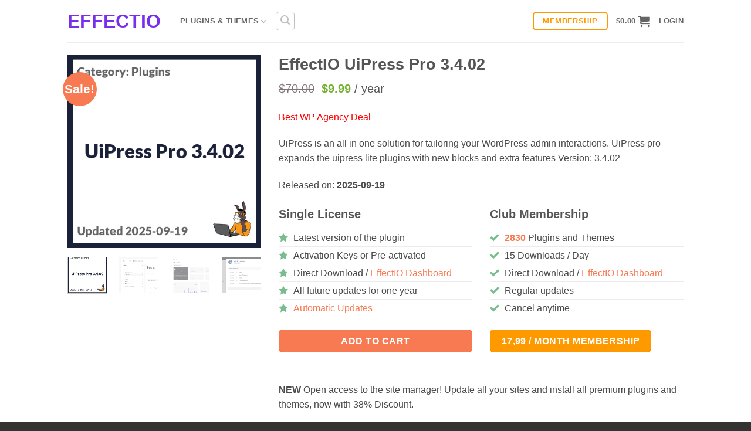

--- FILE ---
content_type: text/html; charset=UTF-8
request_url: https://shop.effectio.org/product/uipress-pro/
body_size: 40489
content:
<!DOCTYPE html>
<html lang="en-US" class="loading-site no-js bg-fill">
<head>
	<meta charset="UTF-8" />
	<link rel="profile" href="https://gmpg.org/xfn/11" />
	<link rel="pingback" href="https://shop.effectio.org/xmlrpc.php" />

	
<title>UiPress Pro 3.4.02 - EffectIO</title>
	<style>img:is([sizes="auto" i], [sizes^="auto," i]) { contain-intrinsic-size: 3000px 1500px }</style>
	<meta name="viewport" content="width=device-width, initial-scale=1" /><meta property="product:price:amount" content="11.89">
<meta property="product:price:currency" content="USD">
<meta name="dc.title" content="UiPress Pro 3.4.02 - EffectIO">
<meta name="dc.description" content="UiPress is an all in one solution for tailoring your WordPress admin interactions. UiPress pro expands the uipress lite plugins with new blocks and extra features">
<meta name="dc.relation" content="https://shop.effectio.org/product/uipress-pro/">
<meta name="dc.source" content="https://shop.effectio.org/">
<meta name="dc.language" content="en_US">
<meta name="description" content="UiPress is an all in one solution for tailoring your WordPress admin interactions. UiPress pro expands the uipress lite plugins with new blocks and extra features">
<meta name="robots" content="index, follow, max-snippet:-1, max-image-preview:large, max-video-preview:-1">
<link rel="canonical" href="https://shop.effectio.org/product/uipress-pro/">
<meta property="og:url" content="https://shop.effectio.org/product/uipress-pro/">
<meta property="og:site_name" content="EffectIO">
<meta property="og:locale" content="en_US">
<meta property="og:type" content="product">
<meta property="og:title" content="UiPress Pro 3.4.02 - EffectIO">
<meta property="og:description" content="UiPress is an all in one solution for tailoring your WordPress admin interactions. UiPress pro expands the uipress lite plugins with new blocks and extra features">
<meta property="og:image" content="https://shop.effectio.org/wp-content/uploads/2025/09/uipress-pro-3.4.02-68cdc63e07451.png">
<meta property="og:image:secure_url" content="https://shop.effectio.org/wp-content/uploads/2025/09/uipress-pro-3.4.02-68cdc63e07451.png">
<meta property="og:image:width" content="500">
<meta property="og:image:height" content="500">
<meta property="og:image:alt" content="UiPress Pro">
<meta name="twitter:card" content="summary">
<meta name="twitter:title" content="UiPress Pro 3.4.02 - EffectIO">
<meta name="twitter:description" content="UiPress is an all in one solution for tailoring your WordPress admin interactions. UiPress pro expands the uipress lite plugins with new blocks and extra features">
<meta name="twitter:image" content="https://shop.effectio.org/wp-content/uploads/2025/09/uipress-pro-3.4.02-68cdc63e07451.png">
<link rel='dns-prefetch' href='//shop.effectio.org' />

<link rel='prefetch' href='https://shop.effectio.org/wp-content/themes/flatsome/assets/js/flatsome.js?ver=22889b626eb7ec03b5a4' />
<link rel='prefetch' href='https://shop.effectio.org/wp-content/themes/flatsome/assets/js/chunk.slider.js?ver=3.20.1' />
<link rel='prefetch' href='https://shop.effectio.org/wp-content/themes/flatsome/assets/js/chunk.popups.js?ver=3.20.1' />
<link rel='prefetch' href='https://shop.effectio.org/wp-content/themes/flatsome/assets/js/chunk.tooltips.js?ver=3.20.1' />
<link rel='prefetch' href='https://shop.effectio.org/wp-content/themes/flatsome/assets/js/woocommerce.js?ver=1c9be63d628ff7c3ff4c' />
<link rel="alternate" type="application/rss+xml" title="EffectIO &raquo; Feed" href="https://shop.effectio.org/feed/" />
<link rel="alternate" type="application/rss+xml" title="EffectIO &raquo; Comments Feed" href="https://shop.effectio.org/comments/feed/" />
<script type="application/ld+json">{"@context":"https:\/\/schema.org\/","@type":"Product","name":"UiPress Pro 3.4.02","image":"https:\/\/shop.effectio.org\/wp-content\/uploads\/2025\/09\/uipress-pro-3.4.02-68cdc63e07451.png","description":"UiPress is an all in one solution for tailoring your WordPress admin interactions. UiPress pro expands the uipress lite plugins with new blocks and extra features","sku":"uipress-pro","review":{"@type":"Review","author":{"@type":"Person","name":"Adrian"}},"offers":{"@type":"Offer","url":"https:\/\/shop.effectio.org\/product\/uipress-pro\/","priceCurrency":"USD","price":"70","priceValidUntil":"2026-12-31","itemCondition":"https:\/\/schema.org\/NewCondition","availability":"9.99"}}</script>
<style id='wp-emoji-styles-inline-css' type='text/css'>

	img.wp-smiley, img.emoji {
		display: inline !important;
		border: none !important;
		box-shadow: none !important;
		height: 1em !important;
		width: 1em !important;
		margin: 0 0.07em !important;
		vertical-align: -0.1em !important;
		background: none !important;
		padding: 0 !important;
	}
</style>
<style id='wp-block-library-inline-css' type='text/css'>
:root{--wp-admin-theme-color:#007cba;--wp-admin-theme-color--rgb:0,124,186;--wp-admin-theme-color-darker-10:#006ba1;--wp-admin-theme-color-darker-10--rgb:0,107,161;--wp-admin-theme-color-darker-20:#005a87;--wp-admin-theme-color-darker-20--rgb:0,90,135;--wp-admin-border-width-focus:2px;--wp-block-synced-color:#7a00df;--wp-block-synced-color--rgb:122,0,223;--wp-bound-block-color:var(--wp-block-synced-color)}@media (min-resolution:192dpi){:root{--wp-admin-border-width-focus:1.5px}}.wp-element-button{cursor:pointer}:root{--wp--preset--font-size--normal:16px;--wp--preset--font-size--huge:42px}:root .has-very-light-gray-background-color{background-color:#eee}:root .has-very-dark-gray-background-color{background-color:#313131}:root .has-very-light-gray-color{color:#eee}:root .has-very-dark-gray-color{color:#313131}:root .has-vivid-green-cyan-to-vivid-cyan-blue-gradient-background{background:linear-gradient(135deg,#00d084,#0693e3)}:root .has-purple-crush-gradient-background{background:linear-gradient(135deg,#34e2e4,#4721fb 50%,#ab1dfe)}:root .has-hazy-dawn-gradient-background{background:linear-gradient(135deg,#faaca8,#dad0ec)}:root .has-subdued-olive-gradient-background{background:linear-gradient(135deg,#fafae1,#67a671)}:root .has-atomic-cream-gradient-background{background:linear-gradient(135deg,#fdd79a,#004a59)}:root .has-nightshade-gradient-background{background:linear-gradient(135deg,#330968,#31cdcf)}:root .has-midnight-gradient-background{background:linear-gradient(135deg,#020381,#2874fc)}.has-regular-font-size{font-size:1em}.has-larger-font-size{font-size:2.625em}.has-normal-font-size{font-size:var(--wp--preset--font-size--normal)}.has-huge-font-size{font-size:var(--wp--preset--font-size--huge)}.has-text-align-center{text-align:center}.has-text-align-left{text-align:left}.has-text-align-right{text-align:right}#end-resizable-editor-section{display:none}.aligncenter{clear:both}.items-justified-left{justify-content:flex-start}.items-justified-center{justify-content:center}.items-justified-right{justify-content:flex-end}.items-justified-space-between{justify-content:space-between}.screen-reader-text{border:0;clip-path:inset(50%);height:1px;margin:-1px;overflow:hidden;padding:0;position:absolute;width:1px;word-wrap:normal!important}.screen-reader-text:focus{background-color:#ddd;clip-path:none;color:#444;display:block;font-size:1em;height:auto;left:5px;line-height:normal;padding:15px 23px 14px;text-decoration:none;top:5px;width:auto;z-index:100000}html :where(.has-border-color){border-style:solid}html :where([style*=border-top-color]){border-top-style:solid}html :where([style*=border-right-color]){border-right-style:solid}html :where([style*=border-bottom-color]){border-bottom-style:solid}html :where([style*=border-left-color]){border-left-style:solid}html :where([style*=border-width]){border-style:solid}html :where([style*=border-top-width]){border-top-style:solid}html :where([style*=border-right-width]){border-right-style:solid}html :where([style*=border-bottom-width]){border-bottom-style:solid}html :where([style*=border-left-width]){border-left-style:solid}html :where(img[class*=wp-image-]){height:auto;max-width:100%}:where(figure){margin:0 0 1em}html :where(.is-position-sticky){--wp-admin--admin-bar--position-offset:var(--wp-admin--admin-bar--height,0px)}@media screen and (max-width:600px){html :where(.is-position-sticky){--wp-admin--admin-bar--position-offset:0px}}
</style>
<style id='woocommerce-inline-inline-css' type='text/css'>
.woocommerce form .form-row .required { visibility: visible; }
</style>
<link data-minify="1" rel='stylesheet' id='gateway-css' href='https://shop.effectio.org/wp-content/cache/min/1/wp-content/plugins/woocommerce-paypal-payments/modules/ppcp-button/assets/css/gateway.css?ver=1763671529' type='text/css' media='all' />
<link data-minify="1" rel='stylesheet' id='brands-styles-css' href='https://shop.effectio.org/wp-content/cache/min/1/wp-content/plugins/woocommerce/assets/css/brands.css?ver=1763671490' type='text/css' media='all' />
<link data-minify="1" rel='stylesheet' id='wcam-front-css-33-css' href='https://shop.effectio.org/wp-content/cache/min/1/wp-content/plugins/effectio-extensions/assets/css/front/app.css?ver=1763671490' type='text/css' media='all' />
<link data-minify="1" rel='stylesheet' id='flatsome-main-css' href='https://shop.effectio.org/wp-content/cache/min/1/wp-content/themes/flatsome/assets/css/flatsome.css?ver=1763671490' type='text/css' media='all' />
<style id='flatsome-main-inline-css' type='text/css'>
@font-face {
				font-family: "fl-icons";
				font-display: block;
				src: url(https://shop.effectio.org/wp-content/themes/flatsome/assets/css/icons/fl-icons.eot?v=3.20.1);
				src:
					url(https://shop.effectio.org/wp-content/themes/flatsome/assets/css/icons/fl-icons.eot#iefix?v=3.20.1) format("embedded-opentype"),
					url(https://shop.effectio.org/wp-content/themes/flatsome/assets/css/icons/fl-icons.woff2?v=3.20.1) format("woff2"),
					url(https://shop.effectio.org/wp-content/themes/flatsome/assets/css/icons/fl-icons.ttf?v=3.20.1) format("truetype"),
					url(https://shop.effectio.org/wp-content/themes/flatsome/assets/css/icons/fl-icons.woff?v=3.20.1) format("woff"),
					url(https://shop.effectio.org/wp-content/themes/flatsome/assets/css/icons/fl-icons.svg?v=3.20.1#fl-icons) format("svg");
			}
</style>
<link data-minify="1" rel='stylesheet' id='flatsome-shop-css' href='https://shop.effectio.org/wp-content/cache/min/1/wp-content/themes/flatsome/assets/css/flatsome-shop.css?ver=1763671490' type='text/css' media='all' />
<link data-minify="1" rel='stylesheet' id='flatsome-style-css' href='https://shop.effectio.org/wp-content/cache/min/1/wp-content/themes/flatsome-child/style.css?ver=1763671490' type='text/css' media='all' />



<script type="text/javascript" id="wc-add-to-cart-js-extra">
/* <![CDATA[ */
var wc_add_to_cart_params = {"ajax_url":"\/wp-admin\/admin-ajax.php","wc_ajax_url":"\/?wc-ajax=%%endpoint%%","i18n_view_cart":"View cart","cart_url":"https:\/\/shop.effectio.org\/cart\/","is_cart":"","cart_redirect_after_add":"no"};
/* ]]> */
</script>




<link rel="https://api.w.org/" href="https://shop.effectio.org/wp-json/" /><link rel="alternate" title="JSON" type="application/json" href="https://shop.effectio.org/wp-json/wp/v2/product/377377" /><link rel="EditURI" type="application/rsd+xml" title="RSD" href="https://shop.effectio.org/xmlrpc.php?rsd" />
<link rel='shortlink' href='https://shop.effectio.org/?p=377377' />
<link rel="alternate" title="oEmbed (JSON)" type="application/json+oembed" href="https://shop.effectio.org/wp-json/oembed/1.0/embed?url=https%3A%2F%2Fshop.effectio.org%2Fproduct%2Fuipress-pro%2F" />
<link rel="alternate" title="oEmbed (XML)" type="text/xml+oembed" href="https://shop.effectio.org/wp-json/oembed/1.0/embed?url=https%3A%2F%2Fshop.effectio.org%2Fproduct%2Fuipress-pro%2F&#038;format=xml" />


<!-- Google Tag Manager -->
<script>(function(w,d,s,l,i){w[l]=w[l]||[];w[l].push({'gtm.start':
new Date().getTime(),event:'gtm.js'});var f=d.getElementsByTagName(s)[0],
j=d.createElement(s),dl=l!='dataLayer'?'&l='+l:'';j.async=true;j.src=
'https://www.googletagmanager.com/gtm.js?id='+i+dl;f.parentNode.insertBefore(j,f);
})(window,document,'script','dataLayer','GTM-WZRZFM');</script>
<!-- End Google Tag Manager -->	<noscript><style>.woocommerce-product-gallery{ opacity: 1 !important; }</style></noscript>
	<link rel="icon" href="https://shop.effectio.org/wp-content/uploads/2018/04/cropped-shop-icon-32x32.png" sizes="32x32" />
<link rel="icon" href="https://shop.effectio.org/wp-content/uploads/2018/04/cropped-shop-icon-192x192.png" sizes="192x192" />
<link rel="apple-touch-icon" href="https://shop.effectio.org/wp-content/uploads/2018/04/cropped-shop-icon-180x180.png" />
<meta name="msapplication-TileImage" content="https://shop.effectio.org/wp-content/uploads/2018/04/cropped-shop-icon-270x270.png" />
<style id="custom-css" type="text/css">:root {--primary-color: #782fec;--fs-color-primary: #782fec;--fs-color-secondary: #FF9900;--fs-color-success: #79bd8f;--fs-color-alert: #b20000;--fs-color-base: #4a4a4a;--fs-experimental-link-color: #f77a52;--fs-experimental-link-color-hover: #111;}.tooltipster-base {--tooltip-color: #fff;--tooltip-bg-color: #000;}.off-canvas-right .mfp-content, .off-canvas-left .mfp-content {--drawer-width: 300px;}.off-canvas .mfp-content.off-canvas-cart {--drawer-width: 360px;}.sticky-add-to-cart--active, #wrapper,#main,#main.dark{background-color: #FFF}.header-main{height: 72px}#logo img{max-height: 72px}#logo{width:162px;}.header-bottom{min-height: 55px}.header-top{min-height: 30px}.transparent .header-main{height: 265px}.transparent #logo img{max-height: 265px}.has-transparent + .page-title:first-of-type,.has-transparent + #main > .page-title,.has-transparent + #main > div > .page-title,.has-transparent + #main .page-header-wrapper:first-of-type .page-title{padding-top: 265px;}.header.show-on-scroll,.stuck .header-main{height:70px!important}.stuck #logo img{max-height: 70px!important}.search-form{ width: 30%;}.header-bg-color {background-color: rgba(255,255,255,0.9)}.header-bottom {background-color: #eee}.top-bar-nav > li > a{line-height: 16px }.stuck .header-main .nav > li > a{line-height: 50px }.header-bottom-nav > li > a{line-height: 16px }@media (max-width: 549px) {.header-main{height: 70px}#logo img{max-height: 70px}}.header-top{background-color:#000000!important;}body{font-size: 100%;}.current .breadcrumb-step, [data-icon-label]:after, .button#place_order,.button.checkout,.checkout-button,.single_add_to_cart_button.button, .sticky-add-to-cart-select-options-button{background-color: #F77A52!important }.badge-inner.on-sale{background-color: #F77A52}.badge-inner.new-bubble{background-color: rgba(28,188,79,0.33)}.star-rating span:before,.star-rating:before, .woocommerce-page .star-rating:before, .stars a:hover:after, .stars a.active:after{color: #f77a52}input[type='submit'], input[type="button"], button:not(.icon), .button:not(.icon){border-radius: 6px!important}.shop-page-title.featured-title .title-bg{ background-image: url(https://shop.effectio.org/wp-content/uploads/2025/09/uipress-pro-3.4.02-68cdc63e07451.png)!important;}@media screen and (min-width: 550px){.products .box-vertical .box-image{min-width: 247px!important;width: 247px!important;}}.footer-1{background-color: #fff}.footer-2{background-color: #9b51e0}.absolute-footer, html{background-color: #333}.nav-vertical-fly-out > li + li {border-top-width: 1px; border-top-style: solid;}/* Custom CSS */.floatingbox .col {padding-bottom:0px !important;}.floatingbox {max-height: 60px;}.label-new.menu-item > a:after{content:"New";}.label-hot.menu-item > a:after{content:"Hot";}.label-sale.menu-item > a:after{content:"Sale";}.label-popular.menu-item > a:after{content:"Popular";}</style>
<script async src='https://www.googletagmanager.com/gtag/js?id=G-P2RB5TFX8H'></script><script>
window.dataLayer = window.dataLayer || [];
function gtag(){dataLayer.push(arguments);}gtag('js', new Date());
gtag('set', 'cookie_domain', 'auto');
gtag('set', 'cookie_flags', 'SameSite=None;Secure');

 gtag('config', 'G-P2RB5TFX8H' , {});

</script>
<style id="kirki-inline-styles"></style><noscript><style id="rocket-lazyload-nojs-css">.rll-youtube-player, [data-lazy-src]{display:none !important;}</style></noscript><meta name="generator" content="WP Rocket 3.20.1.2" data-wpr-features="wpr_minify_concatenate_js wpr_lazyload_images wpr_image_dimensions wpr_minify_css wpr_preload_links wpr_host_fonts_locally wpr_desktop" /></head>

<body class="wp-singular product-template-default single single-product postid-377377 wp-theme-flatsome wp-child-theme-flatsome-child theme-flatsome woocommerce woocommerce-page woocommerce-no-js full-width bg-fill box-shadow lightbox nav-dropdown-has-arrow nav-dropdown-has-shadow nav-dropdown-has-border">

<!-- Google Tag Manager (noscript) -->
<noscript><iframe src="https://www.googletagmanager.com/ns.html?id=GTM-WZRZFM"
height="0" width="0" style="display:none;visibility:hidden"></iframe></noscript>
<!-- End Google Tag Manager (noscript) -->
<a class="skip-link screen-reader-text" href="#main">Skip to content</a>

<div data-rocket-location-hash="99bb46786fd5bd31bcd7bdc067ad247a" id="wrapper">

	
	<header data-rocket-location-hash="8cd2ef760cf5956582d03e973259bc0e" id="header" class="header has-sticky sticky-jump">
		<div data-rocket-location-hash="d53b06ca13945ed03e70ba4a94347bcf" class="header-wrapper">
			<div id="masthead" class="header-main ">
      <div class="header-inner flex-row container logo-left medium-logo-center" role="navigation">

          <!-- Logo -->
          <div id="logo" class="flex-col logo">
            
<!-- Header logo -->
<a href="https://shop.effectio.org/" title="EffectIO - Advanced WooCommerce Plugins" rel="home">
		EffectIO</a>
          </div>

          <!-- Mobile Left Elements -->
          <div class="flex-col show-for-medium flex-left">
            <ul class="mobile-nav nav nav-left ">
              <li class="nav-icon has-icon">
			<a href="#" class="is-small" data-open="#main-menu" data-pos="left" data-bg="main-menu-overlay" role="button" aria-label="Menu" aria-controls="main-menu" aria-expanded="false" aria-haspopup="dialog" data-flatsome-role-button>
			<i class="icon-menu" aria-hidden="true"></i>					</a>
	</li>
            </ul>
          </div>

          <!-- Left Elements -->
          <div class="flex-col hide-for-medium flex-left
            flex-grow">
            <ul class="header-nav header-nav-main nav nav-left  nav-line-grow nav-size-80% nav-uppercase" >
              <li id="menu-item-156325" class="menu-item menu-item-type-custom menu-item-object-custom menu-item-has-children menu-item-156325 menu-item-design-default has-dropdown"><a href="#" class="nav-top-link" aria-expanded="false" aria-haspopup="menu">Plugins &#038; Themes<i class="icon-angle-down" aria-hidden="true"></i></a>
<ul class="sub-menu nav-dropdown nav-dropdown-default">
	<li id="menu-item-156326" class="menu-item menu-item-type-custom menu-item-object-custom menu-item-has-children menu-item-156326 nav-dropdown-col"><a href="#">Best Sellers</a>
	<ul class="sub-menu nav-column nav-dropdown-default">
		<li id="menu-item-156338" class="menu-item menu-item-type-post_type menu-item-object-product menu-item-156338"><a href="https://shop.effectio.org/product/wordpress-seo-pro/">WordPress SEO PRO 26.4</a></li>
		<li id="menu-item-156339" class="menu-item menu-item-type-post_type menu-item-object-product menu-item-156339"><a href="https://shop.effectio.org/product/woocommerce-subscriptions/">WooCommerce Subscriptions 8.1.0</a></li>
		<li id="menu-item-156360" class="menu-item menu-item-type-post_type menu-item-object-product menu-item-156360"><a href="https://shop.effectio.org/product/woocommerce-instagram/">WooCommerce Instagram 4.6.1</a></li>
	</ul>
</li>
	<li id="menu-item-156327" class="menu-item menu-item-type-custom menu-item-object-custom menu-item-has-children menu-item-156327 nav-dropdown-col"><a href="#">Categories I</a>
	<ul class="sub-menu nav-column nav-dropdown-default">
		<li id="menu-item-156333" class="menu-item menu-item-type-taxonomy menu-item-object-product_cat menu-item-156333"><a href="https://shop.effectio.org/product-category/analytics/">Analytics</a></li>
		<li id="menu-item-156334" class="menu-item menu-item-type-taxonomy menu-item-object-product_cat menu-item-156334"><a href="https://shop.effectio.org/product-category/bookings/">Bookings</a></li>
		<li id="menu-item-156335" class="menu-item menu-item-type-taxonomy menu-item-object-product_cat menu-item-156335"><a href="https://shop.effectio.org/product-category/bulk-management/">Bulk Management</a></li>
		<li id="menu-item-156343" class="menu-item menu-item-type-taxonomy menu-item-object-product_cat menu-item-156343"><a href="https://shop.effectio.org/product-category/cart-tools/">Cart Tools</a></li>
		<li id="menu-item-156344" class="menu-item menu-item-type-taxonomy menu-item-object-product_cat menu-item-156344"><a href="https://shop.effectio.org/product-category/checkout-tools/">Checkout Tools</a></li>
		<li id="menu-item-156345" class="menu-item menu-item-type-taxonomy menu-item-object-product_cat menu-item-156345"><a href="https://shop.effectio.org/product-category/coupons/">Coupons</a></li>
		<li id="menu-item-156346" class="menu-item menu-item-type-taxonomy menu-item-object-product_cat menu-item-156346"><a href="https://shop.effectio.org/product-category/deposits/">Deposits</a></li>
		<li id="menu-item-156347" class="menu-item menu-item-type-taxonomy menu-item-object-product_cat menu-item-156347"><a href="https://shop.effectio.org/product-category/emails/">Emails</a></li>
		<li id="menu-item-156348" class="menu-item menu-item-type-taxonomy menu-item-object-product_cat menu-item-156348"><a href="https://shop.effectio.org/product-category/forms/">Forms</a></li>
		<li id="menu-item-156349" class="menu-item menu-item-type-taxonomy menu-item-object-product_cat menu-item-156349"><a href="https://shop.effectio.org/product-category/gateways/">Gateways</a></li>
	</ul>
</li>
	<li id="menu-item-156361" class="menu-item menu-item-type-custom menu-item-object-custom menu-item-has-children menu-item-156361 nav-dropdown-col"><a href="#">Categories II</a>
	<ul class="sub-menu nav-column nav-dropdown-default">
		<li id="menu-item-156350" class="menu-item menu-item-type-taxonomy menu-item-object-product_cat menu-item-156350"><a href="https://shop.effectio.org/product-category/integrations/">Integrations</a></li>
		<li id="menu-item-156351" class="menu-item menu-item-type-taxonomy menu-item-object-product_cat menu-item-156351"><a href="https://shop.effectio.org/product-category/invoicing/">Invoicing</a></li>
		<li id="menu-item-156352" class="menu-item menu-item-type-taxonomy menu-item-object-product_cat menu-item-156352"><a href="https://shop.effectio.org/product-category/multilanguage/">Multilanguage</a></li>
		<li id="menu-item-156355" class="menu-item menu-item-type-taxonomy menu-item-object-product_cat menu-item-156355"><a href="https://shop.effectio.org/product-category/payment-gateways/">Payment Gateways</a></li>
		<li id="menu-item-156353" class="menu-item menu-item-type-taxonomy menu-item-object-product_cat menu-item-156353"><a href="https://shop.effectio.org/product-category/notifications/">Notifications</a></li>
		<li id="menu-item-156354" class="menu-item menu-item-type-taxonomy menu-item-object-product_cat menu-item-156354"><a href="https://shop.effectio.org/product-category/orders/">Orders</a></li>
		<li id="menu-item-156356" class="menu-item menu-item-type-taxonomy menu-item-object-product_cat menu-item-156356"><a href="https://shop.effectio.org/product-category/product-improvements/">Product Improvements</a></li>
		<li id="menu-item-156357" class="menu-item menu-item-type-taxonomy menu-item-object-product_cat menu-item-156357"><a href="https://shop.effectio.org/product-category/reports/">Reports</a></li>
		<li id="menu-item-156358" class="menu-item menu-item-type-taxonomy menu-item-object-product_cat menu-item-156358"><a href="https://shop.effectio.org/product-category/seo/">SEO</a></li>
		<li id="menu-item-156359" class="menu-item menu-item-type-taxonomy menu-item-object-product_cat menu-item-156359"><a href="https://shop.effectio.org/product-category/shipping/">Shipping</a></li>
	</ul>
</li>
	<li id="menu-item-156324" class="menu-item menu-item-type-custom menu-item-object-custom menu-item-has-children menu-item-156324 nav-dropdown-col"><a href="#">Brands</a>
	<ul class="sub-menu nav-column nav-dropdown-default">
		<li id="menu-item-163332" class="menu-item menu-item-type-taxonomy menu-item-object-product_tag menu-item-163332"><a href="https://shop.effectio.org/product-tag/woocommerce/">WooCommerce</a></li>
		<li id="menu-item-163333" class="menu-item menu-item-type-taxonomy menu-item-object-product_tag menu-item-163333"><a href="https://shop.effectio.org/product-tag/easy-digital-downloads/">Easy Digital Downloads</a></li>
		<li id="menu-item-163334" class="menu-item menu-item-type-taxonomy menu-item-object-product_tag menu-item-163334"><a href="https://shop.effectio.org/product-tag/learndash/">LearnDash</a></li>
		<li id="menu-item-163335" class="menu-item menu-item-type-taxonomy menu-item-object-product_tag menu-item-163335"><a href="https://shop.effectio.org/product-tag/gravity-forms/">Gravity Forms</a></li>
		<li id="menu-item-163336" class="menu-item menu-item-type-taxonomy menu-item-object-product_tag menu-item-163336"><a href="https://shop.effectio.org/product-tag/wordpress-seo/">WordPress SEO</a></li>
		<li id="menu-item-163337" class="menu-item menu-item-type-taxonomy menu-item-object-product_tag menu-item-163337"><a href="https://shop.effectio.org/product-tag/sensei/">Sensei</a></li>
	</ul>
</li>
</ul>
</li>
<li class="header-search header-search-lightbox has-icon">
	<div class="header-button">		<a href="#search-lightbox" class="icon button round is-outline is-small" aria-label="Search" data-open="#search-lightbox" data-focus="input.search-field" role="button" aria-expanded="false" aria-haspopup="dialog" aria-controls="search-lightbox" data-flatsome-role-button><i class="icon-search" aria-hidden="true" style="font-size:16px;"></i></a>		</div>
	
	<div id="search-lightbox" class="mfp-hide dark text-center">
		<div class="searchform-wrapper ux-search-box relative form-flat is-large"><form role="search" method="get" class="searchform" action="https://shop.effectio.org/">
	<div class="flex-row relative">
						<div class="flex-col flex-grow">
			<label class="screen-reader-text" for="woocommerce-product-search-field-0">Search for:</label>
			<input type="search" id="woocommerce-product-search-field-0" class="search-field mb-0" placeholder="Type here to search..." value="" name="s" />
			<input type="hidden" name="post_type" value="product" />
					</div>
		<div class="flex-col">
			<button type="submit" value="Search" class="ux-search-submit submit-button secondary button  icon mb-0" aria-label="Submit">
				<i class="icon-search" aria-hidden="true"></i>			</button>
		</div>
	</div>
	<div class="live-search-results text-left z-top"></div>
</form>
</div>	</div>
</li>
            </ul>
          </div>

          <!-- Right Elements -->
          <div class="flex-col hide-for-medium flex-right">
            <ul class="header-nav header-nav-main nav nav-right  nav-line-grow nav-size-80% nav-uppercase">
              <li class="html header-button-2">
	<div class="header-button">
		<a href="https://shop.effectio.org/best-wordpress-deal/" class="button secondary is-outline" style="border-radius:99px;">
		<span>Membership</span>
	</a>
	</div>
</li>
<li class="cart-item has-icon">

<a href="https://shop.effectio.org/cart/" class="header-cart-link nav-top-link is-small off-canvas-toggle" title="Cart" aria-label="View cart" aria-expanded="false" aria-haspopup="dialog" role="button" data-open="#cart-popup" data-class="off-canvas-cart" data-pos="right" aria-controls="cart-popup" data-flatsome-role-button>

<span class="header-cart-title">
          <span class="cart-price"><span class="woocommerce-Price-amount amount"><bdi><span class="woocommerce-Price-currencySymbol">&#36;</span>0.00</bdi></span></span>
  </span>

    <i class="icon-shopping-cart" aria-hidden="true" data-icon-label="0"></i>  </a>



  <!-- Cart Sidebar Popup -->
  <div id="cart-popup" class="mfp-hide">
  <div class="cart-popup-inner inner-padding cart-popup-inner--sticky">
      <div class="cart-popup-title text-center">
          <span class="heading-font uppercase">Cart</span>
          <div class="is-divider"></div>
      </div>
	  <div class="widget_shopping_cart">
		  <div class="widget_shopping_cart_content">
			  

	<div class="ux-mini-cart-empty flex flex-row-col text-center pt pb">
				<div class="ux-mini-cart-empty-icon">
			<svg aria-hidden="true" xmlns="http://www.w3.org/2000/svg" viewBox="0 0 17 19" style="opacity:.1;height:80px;">
				<path d="M8.5 0C6.7 0 5.3 1.2 5.3 2.7v2H2.1c-.3 0-.6.3-.7.7L0 18.2c0 .4.2.8.6.8h15.7c.4 0 .7-.3.7-.7v-.1L15.6 5.4c0-.3-.3-.6-.7-.6h-3.2v-2c0-1.6-1.4-2.8-3.2-2.8zM6.7 2.7c0-.8.8-1.4 1.8-1.4s1.8.6 1.8 1.4v2H6.7v-2zm7.5 3.4 1.3 11.5h-14L2.8 6.1h2.5v1.4c0 .4.3.7.7.7.4 0 .7-.3.7-.7V6.1h3.5v1.4c0 .4.3.7.7.7s.7-.3.7-.7V6.1h2.6z" fill-rule="evenodd" clip-rule="evenodd" fill="currentColor"></path>
			</svg>
		</div>
				<p class="woocommerce-mini-cart__empty-message empty">No products in the cart.</p>
					<p class="return-to-shop">
				<a class="button primary wc-backward" href="https://shop.effectio.org/shop/">
					Return to shop				</a>
			</p>
				</div>


		  </div>
	  </div>
              </div>
  </div>

</li>

<li class="account-item has-icon">

	<a href="https://shop.effectio.org/my-account/" class="nav-top-link nav-top-not-logged-in is-small is-small" title="Login" role="button" data-open="#login-form-popup" aria-controls="login-form-popup" aria-expanded="false" aria-haspopup="dialog" data-flatsome-role-button>
					<span>
			Login			</span>
				</a>




</li>
            </ul>
          </div>

          <!-- Mobile Right Elements -->
          <div class="flex-col show-for-medium flex-right">
            <ul class="mobile-nav nav nav-right ">
              <li class="header-search header-search-lightbox has-icon">
	<div class="header-button">		<a href="#search-lightbox" class="icon button round is-outline is-small" aria-label="Search" data-open="#search-lightbox" data-focus="input.search-field" role="button" aria-expanded="false" aria-haspopup="dialog" aria-controls="search-lightbox" data-flatsome-role-button><i class="icon-search" aria-hidden="true" style="font-size:16px;"></i></a>		</div>
	
	<div id="search-lightbox" class="mfp-hide dark text-center">
		<div class="searchform-wrapper ux-search-box relative form-flat is-large"><form role="search" method="get" class="searchform" action="https://shop.effectio.org/">
	<div class="flex-row relative">
						<div class="flex-col flex-grow">
			<label class="screen-reader-text" for="woocommerce-product-search-field-1">Search for:</label>
			<input type="search" id="woocommerce-product-search-field-1" class="search-field mb-0" placeholder="Type here to search..." value="" name="s" />
			<input type="hidden" name="post_type" value="product" />
					</div>
		<div class="flex-col">
			<button type="submit" value="Search" class="ux-search-submit submit-button secondary button  icon mb-0" aria-label="Submit">
				<i class="icon-search" aria-hidden="true"></i>			</button>
		</div>
	</div>
	<div class="live-search-results text-left z-top"></div>
</form>
</div>	</div>
</li>
<li class="cart-item has-icon">


		<a href="https://shop.effectio.org/cart/" class="header-cart-link nav-top-link is-small off-canvas-toggle" title="Cart" aria-label="View cart" aria-expanded="false" aria-haspopup="dialog" role="button" data-open="#cart-popup" data-class="off-canvas-cart" data-pos="right" aria-controls="cart-popup" data-flatsome-role-button>

  	<i class="icon-shopping-cart" aria-hidden="true" data-icon-label="0"></i>  </a>

</li>
            </ul>
          </div>

      </div>

            <div class="container"><div class="top-divider full-width"></div></div>
      </div>

<div class="header-bg-container fill"><div class="header-bg-image fill"></div><div class="header-bg-color fill"></div></div>		</div>
	</header>

	
	<main data-rocket-location-hash="bd73b599510e3c4ba22a673838291c53" id="main" class="">

	<div data-rocket-location-hash="e5161675e831748cc921dd5b3d2532b2" class="shop-container">

		
			<div class="container">
	<div data-rocket-location-hash="eaf328c64cd0551e3ba0ce37b431330e" class="woocommerce-notices-wrapper"></div></div>
<div id="product-377377" class="product type-product post-377377 status-publish first instock product_cat-plugins has-post-thumbnail sale downloadable virtual sold-individually taxable purchasable product-type-subscription">

	<div class="custom-product-page ux-layout-213418 ux-layout-scope-global">

		
	<section class="section" id="section_232091397">
		<div class="section-bg fill" >
									
			

		</div>

		

		<div class="section-content relative">
			

<div class="row"  id="row-793772258">


	<div id="col-845229962" class="col medium-4 small-12 large-4"  >
				<div class="col-inner"  >
			
			

<p>
<div class="product-images relative mb-half has-hover woocommerce-product-gallery woocommerce-product-gallery--with-images woocommerce-product-gallery--columns-4 images" data-columns="4">

  <div class="badge-container is-larger absolute left top z-1">
<div class="callout badge badge-circle"><div class="badge-inner secondary on-sale"><span class="onsale">Sale!</span></div></div>
</div>

  <div class="image-tools absolute top show-on-hover right z-3">
      </div>

  <div class="woocommerce-product-gallery__wrapper product-gallery-slider slider slider-nav-small mb-half disable-lightbox"
        data-flickity-options='{
                "cellAlign": "center",
                "wrapAround": true,
                "autoPlay": false,
                "prevNextButtons":true,
                "adaptiveHeight": true,
                "imagesLoaded": true,
                "lazyLoad": 1,
                "dragThreshold" : 15,
                "pageDots": false,
                "rightToLeft": false       }'>
    <div data-thumb="https://shop.effectio.org/wp-content/uploads/2025/09/uipress-pro-3.4.02-68cdc63e07451-100x100.png" data-thumb-alt="UiPress Pro" data-thumb-srcset="https://shop.effectio.org/wp-content/uploads/2025/09/uipress-pro-3.4.02-68cdc63e07451-100x100.png 100w, https://shop.effectio.org/wp-content/uploads/2025/09/uipress-pro-3.4.02-68cdc63e07451-340x340.png 340w, https://shop.effectio.org/wp-content/uploads/2025/09/uipress-pro-3.4.02-68cdc63e07451-247x247.png 247w, https://shop.effectio.org/wp-content/uploads/2025/09/uipress-pro-3.4.02-68cdc63e07451.png 500w"  data-thumb-sizes="(max-width: 100px) 100vw, 100px" class="woocommerce-product-gallery__image slide first"><a href="https://shop.effectio.org/wp-content/uploads/2025/09/uipress-pro-3.4.02-68cdc63e07451.png"><img width="500" height="500" src="https://shop.effectio.org/wp-content/uploads/2025/09/uipress-pro-3.4.02-68cdc63e07451.png" class="wp-post-image ux-skip-lazy" alt="UiPress Pro" data-caption="UiPress Pro" data-src="https://shop.effectio.org/wp-content/uploads/2025/09/uipress-pro-3.4.02-68cdc63e07451.png" data-large_image="https://shop.effectio.org/wp-content/uploads/2025/09/uipress-pro-3.4.02-68cdc63e07451.png" data-large_image_width="500" data-large_image_height="500" decoding="async" fetchpriority="high" srcset="https://shop.effectio.org/wp-content/uploads/2025/09/uipress-pro-3.4.02-68cdc63e07451.png 500w, https://shop.effectio.org/wp-content/uploads/2025/09/uipress-pro-3.4.02-68cdc63e07451-340x340.png 340w, https://shop.effectio.org/wp-content/uploads/2025/09/uipress-pro-3.4.02-68cdc63e07451-247x247.png 247w, https://shop.effectio.org/wp-content/uploads/2025/09/uipress-pro-3.4.02-68cdc63e07451-100x100.png 100w" sizes="(max-width: 500px) 100vw, 500px" /></a></div><div data-thumb="https://shop.effectio.org/wp-content/uploads/2023/11/uipress-pro-377377-Screenshot-2023-10-30-at-15.58.59-1568x698-1-100x100.png" data-thumb-alt="UiPress Pro 3.4.02 - Image 2" data-thumb-srcset="https://shop.effectio.org/wp-content/uploads/2023/11/uipress-pro-377377-Screenshot-2023-10-30-at-15.58.59-1568x698-1-100x100.png 100w, https://shop.effectio.org/wp-content/uploads/2023/11/uipress-pro-377377-Screenshot-2023-10-30-at-15.58.59-1568x698-1-340x340.png 340w, https://shop.effectio.org/wp-content/uploads/2023/11/uipress-pro-377377-Screenshot-2023-10-30-at-15.58.59-1568x698-1-247x247.png 247w"  data-thumb-sizes="(max-width: 100px) 100vw, 100px" class="woocommerce-product-gallery__image slide"><a href="https://shop.effectio.org/wp-content/uploads/2023/11/uipress-pro-377377-Screenshot-2023-10-30-at-15.58.59-1568x698-1.png"><img width="510" height="227" src="https://shop.effectio.org/wp-content/uploads/2023/11/uipress-pro-377377-Screenshot-2023-10-30-at-15.58.59-1568x698-1-510x227.png" class="" alt="UiPress Pro 3.4.02 - Image 2" data-caption="" data-src="https://shop.effectio.org/wp-content/uploads/2023/11/uipress-pro-377377-Screenshot-2023-10-30-at-15.58.59-1568x698-1.png" data-large_image="https://shop.effectio.org/wp-content/uploads/2023/11/uipress-pro-377377-Screenshot-2023-10-30-at-15.58.59-1568x698-1.png" data-large_image_width="1568" data-large_image_height="698" decoding="async" srcset="https://shop.effectio.org/wp-content/uploads/2023/11/uipress-pro-377377-Screenshot-2023-10-30-at-15.58.59-1568x698-1-510x227.png 510w, https://shop.effectio.org/wp-content/uploads/2023/11/uipress-pro-377377-Screenshot-2023-10-30-at-15.58.59-1568x698-1-800x356.png 800w, https://shop.effectio.org/wp-content/uploads/2023/11/uipress-pro-377377-Screenshot-2023-10-30-at-15.58.59-1568x698-1-768x342.png 768w, https://shop.effectio.org/wp-content/uploads/2023/11/uipress-pro-377377-Screenshot-2023-10-30-at-15.58.59-1568x698-1-1536x684.png 1536w, https://shop.effectio.org/wp-content/uploads/2023/11/uipress-pro-377377-Screenshot-2023-10-30-at-15.58.59-1568x698-1.png 1568w" sizes="(max-width: 510px) 100vw, 510px" /></a></div><div data-thumb="https://shop.effectio.org/wp-content/uploads/2023/11/uipress-pro-377377-Screenshot-2023-07-08-at-10.58.27-1568x870-1-100x100.png" data-thumb-alt="UiPress Pro 3.4.02 - Image 3" data-thumb-srcset="https://shop.effectio.org/wp-content/uploads/2023/11/uipress-pro-377377-Screenshot-2023-07-08-at-10.58.27-1568x870-1-100x100.png 100w, https://shop.effectio.org/wp-content/uploads/2023/11/uipress-pro-377377-Screenshot-2023-07-08-at-10.58.27-1568x870-1-340x340.png 340w, https://shop.effectio.org/wp-content/uploads/2023/11/uipress-pro-377377-Screenshot-2023-07-08-at-10.58.27-1568x870-1-247x247.png 247w"  data-thumb-sizes="(max-width: 100px) 100vw, 100px" class="woocommerce-product-gallery__image slide"><a href="https://shop.effectio.org/wp-content/uploads/2023/11/uipress-pro-377377-Screenshot-2023-07-08-at-10.58.27-1568x870-1.png"><img width="510" height="283" src="https://shop.effectio.org/wp-content/uploads/2023/11/uipress-pro-377377-Screenshot-2023-07-08-at-10.58.27-1568x870-1-510x283.png" class="" alt="UiPress Pro 3.4.02 - Image 3" data-caption="" data-src="https://shop.effectio.org/wp-content/uploads/2023/11/uipress-pro-377377-Screenshot-2023-07-08-at-10.58.27-1568x870-1.png" data-large_image="https://shop.effectio.org/wp-content/uploads/2023/11/uipress-pro-377377-Screenshot-2023-07-08-at-10.58.27-1568x870-1.png" data-large_image_width="1568" data-large_image_height="870" decoding="async" srcset="https://shop.effectio.org/wp-content/uploads/2023/11/uipress-pro-377377-Screenshot-2023-07-08-at-10.58.27-1568x870-1-510x283.png 510w, https://shop.effectio.org/wp-content/uploads/2023/11/uipress-pro-377377-Screenshot-2023-07-08-at-10.58.27-1568x870-1-800x444.png 800w, https://shop.effectio.org/wp-content/uploads/2023/11/uipress-pro-377377-Screenshot-2023-07-08-at-10.58.27-1568x870-1-768x426.png 768w, https://shop.effectio.org/wp-content/uploads/2023/11/uipress-pro-377377-Screenshot-2023-07-08-at-10.58.27-1568x870-1-1536x852.png 1536w, https://shop.effectio.org/wp-content/uploads/2023/11/uipress-pro-377377-Screenshot-2023-07-08-at-10.58.27-1568x870-1.png 1568w" sizes="(max-width: 510px) 100vw, 510px" /></a></div><div data-thumb="https://shop.effectio.org/wp-content/uploads/2023/11/uipress-pro-377377-Screenshot-2023-07-05-at-14.14.32-1-1568x957-1-100x100.png" data-thumb-alt="UiPress Pro 3.4.02 - Image 4" data-thumb-srcset="https://shop.effectio.org/wp-content/uploads/2023/11/uipress-pro-377377-Screenshot-2023-07-05-at-14.14.32-1-1568x957-1-100x100.png 100w, https://shop.effectio.org/wp-content/uploads/2023/11/uipress-pro-377377-Screenshot-2023-07-05-at-14.14.32-1-1568x957-1-340x340.png 340w, https://shop.effectio.org/wp-content/uploads/2023/11/uipress-pro-377377-Screenshot-2023-07-05-at-14.14.32-1-1568x957-1-247x247.png 247w"  data-thumb-sizes="(max-width: 100px) 100vw, 100px" class="woocommerce-product-gallery__image slide"><a href="https://shop.effectio.org/wp-content/uploads/2023/11/uipress-pro-377377-Screenshot-2023-07-05-at-14.14.32-1-1568x957-1.png"><img width="510" height="311" src="https://shop.effectio.org/wp-content/uploads/2023/11/uipress-pro-377377-Screenshot-2023-07-05-at-14.14.32-1-1568x957-1-510x311.png" class="" alt="UiPress Pro 3.4.02 - Image 4" data-caption="" data-src="https://shop.effectio.org/wp-content/uploads/2023/11/uipress-pro-377377-Screenshot-2023-07-05-at-14.14.32-1-1568x957-1.png" data-large_image="https://shop.effectio.org/wp-content/uploads/2023/11/uipress-pro-377377-Screenshot-2023-07-05-at-14.14.32-1-1568x957-1.png" data-large_image_width="1568" data-large_image_height="957" decoding="async" srcset="https://shop.effectio.org/wp-content/uploads/2023/11/uipress-pro-377377-Screenshot-2023-07-05-at-14.14.32-1-1568x957-1-510x311.png 510w, https://shop.effectio.org/wp-content/uploads/2023/11/uipress-pro-377377-Screenshot-2023-07-05-at-14.14.32-1-1568x957-1-800x488.png 800w, https://shop.effectio.org/wp-content/uploads/2023/11/uipress-pro-377377-Screenshot-2023-07-05-at-14.14.32-1-1568x957-1-768x469.png 768w, https://shop.effectio.org/wp-content/uploads/2023/11/uipress-pro-377377-Screenshot-2023-07-05-at-14.14.32-1-1568x957-1-1536x937.png 1536w, https://shop.effectio.org/wp-content/uploads/2023/11/uipress-pro-377377-Screenshot-2023-07-05-at-14.14.32-1-1568x957-1.png 1568w" sizes="(max-width: 510px) 100vw, 510px" /></a></div><div data-thumb="https://shop.effectio.org/wp-content/uploads/2023/11/uipress-pro-377377-Screenshot-2023-07-02-at-12.45.45-1568x827-1-100x100.png" data-thumb-alt="UiPress Pro 3.4.02 - Image 5" data-thumb-srcset="https://shop.effectio.org/wp-content/uploads/2023/11/uipress-pro-377377-Screenshot-2023-07-02-at-12.45.45-1568x827-1-100x100.png 100w, https://shop.effectio.org/wp-content/uploads/2023/11/uipress-pro-377377-Screenshot-2023-07-02-at-12.45.45-1568x827-1-340x340.png 340w, https://shop.effectio.org/wp-content/uploads/2023/11/uipress-pro-377377-Screenshot-2023-07-02-at-12.45.45-1568x827-1-247x247.png 247w"  data-thumb-sizes="(max-width: 100px) 100vw, 100px" class="woocommerce-product-gallery__image slide"><a href="https://shop.effectio.org/wp-content/uploads/2023/11/uipress-pro-377377-Screenshot-2023-07-02-at-12.45.45-1568x827-1.png"><img width="510" height="269" src="https://shop.effectio.org/wp-content/uploads/2023/11/uipress-pro-377377-Screenshot-2023-07-02-at-12.45.45-1568x827-1-510x269.png" class="" alt="UiPress Pro 3.4.02 - Image 5" data-caption="" data-src="https://shop.effectio.org/wp-content/uploads/2023/11/uipress-pro-377377-Screenshot-2023-07-02-at-12.45.45-1568x827-1.png" data-large_image="https://shop.effectio.org/wp-content/uploads/2023/11/uipress-pro-377377-Screenshot-2023-07-02-at-12.45.45-1568x827-1.png" data-large_image_width="1568" data-large_image_height="827" decoding="async" srcset="https://shop.effectio.org/wp-content/uploads/2023/11/uipress-pro-377377-Screenshot-2023-07-02-at-12.45.45-1568x827-1-510x269.png 510w, https://shop.effectio.org/wp-content/uploads/2023/11/uipress-pro-377377-Screenshot-2023-07-02-at-12.45.45-1568x827-1-800x422.png 800w, https://shop.effectio.org/wp-content/uploads/2023/11/uipress-pro-377377-Screenshot-2023-07-02-at-12.45.45-1568x827-1-768x405.png 768w, https://shop.effectio.org/wp-content/uploads/2023/11/uipress-pro-377377-Screenshot-2023-07-02-at-12.45.45-1568x827-1-1536x810.png 1536w, https://shop.effectio.org/wp-content/uploads/2023/11/uipress-pro-377377-Screenshot-2023-07-02-at-12.45.45-1568x827-1.png 1568w" sizes="(max-width: 510px) 100vw, 510px" /></a></div><div data-thumb="https://shop.effectio.org/wp-content/uploads/2023/11/uipress-pro-377377-Screenshot-2023-06-30-at-13.31.43-1568x889-1-100x100.webp" data-thumb-alt="UiPress Pro 3.4.02 - Image 6" data-thumb-srcset="https://shop.effectio.org/wp-content/uploads/2023/11/uipress-pro-377377-Screenshot-2023-06-30-at-13.31.43-1568x889-1-100x100.webp 100w, https://shop.effectio.org/wp-content/uploads/2023/11/uipress-pro-377377-Screenshot-2023-06-30-at-13.31.43-1568x889-1-340x340.webp 340w, https://shop.effectio.org/wp-content/uploads/2023/11/uipress-pro-377377-Screenshot-2023-06-30-at-13.31.43-1568x889-1-247x247.webp 247w"  data-thumb-sizes="(max-width: 100px) 100vw, 100px" class="woocommerce-product-gallery__image slide"><a href="https://shop.effectio.org/wp-content/uploads/2023/11/uipress-pro-377377-Screenshot-2023-06-30-at-13.31.43-1568x889-1.webp"><img width="510" height="289" src="https://shop.effectio.org/wp-content/uploads/2023/11/uipress-pro-377377-Screenshot-2023-06-30-at-13.31.43-1568x889-1-510x289.webp" class="" alt="UiPress Pro 3.4.02 - Image 6" data-caption="" data-src="https://shop.effectio.org/wp-content/uploads/2023/11/uipress-pro-377377-Screenshot-2023-06-30-at-13.31.43-1568x889-1.webp" data-large_image="https://shop.effectio.org/wp-content/uploads/2023/11/uipress-pro-377377-Screenshot-2023-06-30-at-13.31.43-1568x889-1.webp" data-large_image_width="1568" data-large_image_height="889" decoding="async" srcset="https://shop.effectio.org/wp-content/uploads/2023/11/uipress-pro-377377-Screenshot-2023-06-30-at-13.31.43-1568x889-1-510x289.webp 510w, https://shop.effectio.org/wp-content/uploads/2023/11/uipress-pro-377377-Screenshot-2023-06-30-at-13.31.43-1568x889-1-800x454.webp 800w, https://shop.effectio.org/wp-content/uploads/2023/11/uipress-pro-377377-Screenshot-2023-06-30-at-13.31.43-1568x889-1-768x435.webp 768w, https://shop.effectio.org/wp-content/uploads/2023/11/uipress-pro-377377-Screenshot-2023-06-30-at-13.31.43-1568x889-1-1536x871.webp 1536w, https://shop.effectio.org/wp-content/uploads/2023/11/uipress-pro-377377-Screenshot-2023-06-30-at-13.31.43-1568x889-1.webp 1568w" sizes="(max-width: 510px) 100vw, 510px" /></a></div><div data-thumb="https://shop.effectio.org/wp-content/uploads/2023/11/uipress-pro-377377-Screenshot-2023-07-01-at-16.34.45-100x100.png" data-thumb-alt="UiPress Pro 3.4.02 - Image 7" data-thumb-srcset="https://shop.effectio.org/wp-content/uploads/2023/11/uipress-pro-377377-Screenshot-2023-07-01-at-16.34.45-100x100.png 100w, https://shop.effectio.org/wp-content/uploads/2023/11/uipress-pro-377377-Screenshot-2023-07-01-at-16.34.45-340x340.png 340w, https://shop.effectio.org/wp-content/uploads/2023/11/uipress-pro-377377-Screenshot-2023-07-01-at-16.34.45-247x247.png 247w"  data-thumb-sizes="(max-width: 100px) 100vw, 100px" class="woocommerce-product-gallery__image slide"><a href="https://shop.effectio.org/wp-content/uploads/2023/11/uipress-pro-377377-Screenshot-2023-07-01-at-16.34.45.png"><img width="510" height="413" src="https://shop.effectio.org/wp-content/uploads/2023/11/uipress-pro-377377-Screenshot-2023-07-01-at-16.34.45-510x413.png" class="" alt="UiPress Pro 3.4.02 - Image 7" data-caption="" data-src="https://shop.effectio.org/wp-content/uploads/2023/11/uipress-pro-377377-Screenshot-2023-07-01-at-16.34.45.png" data-large_image="https://shop.effectio.org/wp-content/uploads/2023/11/uipress-pro-377377-Screenshot-2023-07-01-at-16.34.45.png" data-large_image_width="1534" data-large_image_height="1242" decoding="async" srcset="https://shop.effectio.org/wp-content/uploads/2023/11/uipress-pro-377377-Screenshot-2023-07-01-at-16.34.45-510x413.png 510w, https://shop.effectio.org/wp-content/uploads/2023/11/uipress-pro-377377-Screenshot-2023-07-01-at-16.34.45-800x648.png 800w, https://shop.effectio.org/wp-content/uploads/2023/11/uipress-pro-377377-Screenshot-2023-07-01-at-16.34.45-768x622.png 768w, https://shop.effectio.org/wp-content/uploads/2023/11/uipress-pro-377377-Screenshot-2023-07-01-at-16.34.45.png 1534w" sizes="(max-width: 510px) 100vw, 510px" /></a></div><div data-thumb="https://shop.effectio.org/wp-content/uploads/2023/11/uipress-pro-377377-Screenshot-2023-06-30-at-13.31.54-1-1568x889-1-100x100.png" data-thumb-alt="UiPress Pro 3.4.02 - Image 8" data-thumb-srcset="https://shop.effectio.org/wp-content/uploads/2023/11/uipress-pro-377377-Screenshot-2023-06-30-at-13.31.54-1-1568x889-1-100x100.png 100w, https://shop.effectio.org/wp-content/uploads/2023/11/uipress-pro-377377-Screenshot-2023-06-30-at-13.31.54-1-1568x889-1-340x340.png 340w, https://shop.effectio.org/wp-content/uploads/2023/11/uipress-pro-377377-Screenshot-2023-06-30-at-13.31.54-1-1568x889-1-247x247.png 247w"  data-thumb-sizes="(max-width: 100px) 100vw, 100px" class="woocommerce-product-gallery__image slide"><a href="https://shop.effectio.org/wp-content/uploads/2023/11/uipress-pro-377377-Screenshot-2023-06-30-at-13.31.54-1-1568x889-1.png"><img width="510" height="289" src="https://shop.effectio.org/wp-content/uploads/2023/11/uipress-pro-377377-Screenshot-2023-06-30-at-13.31.54-1-1568x889-1-510x289.png" class="" alt="UiPress Pro 3.4.02 - Image 8" data-caption="" data-src="https://shop.effectio.org/wp-content/uploads/2023/11/uipress-pro-377377-Screenshot-2023-06-30-at-13.31.54-1-1568x889-1.png" data-large_image="https://shop.effectio.org/wp-content/uploads/2023/11/uipress-pro-377377-Screenshot-2023-06-30-at-13.31.54-1-1568x889-1.png" data-large_image_width="1568" data-large_image_height="889" decoding="async" srcset="https://shop.effectio.org/wp-content/uploads/2023/11/uipress-pro-377377-Screenshot-2023-06-30-at-13.31.54-1-1568x889-1-510x289.png 510w, https://shop.effectio.org/wp-content/uploads/2023/11/uipress-pro-377377-Screenshot-2023-06-30-at-13.31.54-1-1568x889-1-800x454.png 800w, https://shop.effectio.org/wp-content/uploads/2023/11/uipress-pro-377377-Screenshot-2023-06-30-at-13.31.54-1-1568x889-1-768x435.png 768w, https://shop.effectio.org/wp-content/uploads/2023/11/uipress-pro-377377-Screenshot-2023-06-30-at-13.31.54-1-1568x889-1-1536x871.png 1536w, https://shop.effectio.org/wp-content/uploads/2023/11/uipress-pro-377377-Screenshot-2023-06-30-at-13.31.54-1-1568x889-1.png 1568w" sizes="(max-width: 510px) 100vw, 510px" /></a></div><div data-thumb="https://shop.effectio.org/wp-content/uploads/2023/11/uipress-pro-377377-OVERVIEW_WHITE-100x100.jpg" data-thumb-alt="UiPress Pro 3.4.02 - Image 9" data-thumb-srcset="https://shop.effectio.org/wp-content/uploads/2023/11/uipress-pro-377377-OVERVIEW_WHITE-100x100.jpg 100w, https://shop.effectio.org/wp-content/uploads/2023/11/uipress-pro-377377-OVERVIEW_WHITE-340x340.jpg 340w, https://shop.effectio.org/wp-content/uploads/2023/11/uipress-pro-377377-OVERVIEW_WHITE-247x247.jpg 247w"  data-thumb-sizes="(max-width: 100px) 100vw, 100px" class="woocommerce-product-gallery__image slide"><a href="https://shop.effectio.org/wp-content/uploads/2023/11/uipress-pro-377377-OVERVIEW_WHITE.jpg"><img width="510" height="390" src="https://shop.effectio.org/wp-content/uploads/2023/11/uipress-pro-377377-OVERVIEW_WHITE-510x390.jpg" class="" alt="UiPress Pro 3.4.02 - Image 9" data-caption="" data-src="https://shop.effectio.org/wp-content/uploads/2023/11/uipress-pro-377377-OVERVIEW_WHITE.jpg" data-large_image="https://shop.effectio.org/wp-content/uploads/2023/11/uipress-pro-377377-OVERVIEW_WHITE.jpg" data-large_image_width="1000" data-large_image_height="764" decoding="async" srcset="https://shop.effectio.org/wp-content/uploads/2023/11/uipress-pro-377377-OVERVIEW_WHITE-510x390.jpg 510w, https://shop.effectio.org/wp-content/uploads/2023/11/uipress-pro-377377-OVERVIEW_WHITE-800x611.jpg 800w, https://shop.effectio.org/wp-content/uploads/2023/11/uipress-pro-377377-OVERVIEW_WHITE-768x587.jpg 768w, https://shop.effectio.org/wp-content/uploads/2023/11/uipress-pro-377377-OVERVIEW_WHITE.jpg 1000w" sizes="(max-width: 510px) 100vw, 510px" /></a></div><div data-thumb="https://shop.effectio.org/wp-content/uploads/2023/11/uipress-pro-377377-Screenshot-2022-11-18-at-13.38.56-100x100.png" data-thumb-alt="UiPress Pro 3.4.02 - Image 10" data-thumb-srcset="https://shop.effectio.org/wp-content/uploads/2023/11/uipress-pro-377377-Screenshot-2022-11-18-at-13.38.56-100x100.png 100w, https://shop.effectio.org/wp-content/uploads/2023/11/uipress-pro-377377-Screenshot-2022-11-18-at-13.38.56-340x340.png 340w, https://shop.effectio.org/wp-content/uploads/2023/11/uipress-pro-377377-Screenshot-2022-11-18-at-13.38.56-247x247.png 247w"  data-thumb-sizes="(max-width: 100px) 100vw, 100px" class="woocommerce-product-gallery__image slide"><a href="https://shop.effectio.org/wp-content/uploads/2023/11/uipress-pro-377377-Screenshot-2022-11-18-at-13.38.56.png"><img width="510" height="330" src="https://shop.effectio.org/wp-content/uploads/2023/11/uipress-pro-377377-Screenshot-2022-11-18-at-13.38.56-510x330.png" class="" alt="UiPress Pro 3.4.02 - Image 10" data-caption="" data-src="https://shop.effectio.org/wp-content/uploads/2023/11/uipress-pro-377377-Screenshot-2022-11-18-at-13.38.56.png" data-large_image="https://shop.effectio.org/wp-content/uploads/2023/11/uipress-pro-377377-Screenshot-2022-11-18-at-13.38.56.png" data-large_image_width="1452" data-large_image_height="940" decoding="async" srcset="https://shop.effectio.org/wp-content/uploads/2023/11/uipress-pro-377377-Screenshot-2022-11-18-at-13.38.56-510x330.png 510w, https://shop.effectio.org/wp-content/uploads/2023/11/uipress-pro-377377-Screenshot-2022-11-18-at-13.38.56-800x518.png 800w, https://shop.effectio.org/wp-content/uploads/2023/11/uipress-pro-377377-Screenshot-2022-11-18-at-13.38.56-768x497.png 768w, https://shop.effectio.org/wp-content/uploads/2023/11/uipress-pro-377377-Screenshot-2022-11-18-at-13.38.56.png 1452w" sizes="(max-width: 510px) 100vw, 510px" /></a></div>  </div>

  <div class="image-tools absolute bottom left z-3">
      </div>
</div>

	<div class="product-thumbnails thumbnails slider row row-small row-slider slider-nav-small small-columns-4"
		data-flickity-options='{
			"cellAlign": "left",
			"wrapAround": false,
			"autoPlay": false,
			"prevNextButtons": true,
			"asNavFor": ".product-gallery-slider",
			"percentPosition": true,
			"imagesLoaded": true,
			"pageDots": false,
			"rightToLeft": false,
			"contain": true
		}'>
					<div class="col is-nav-selected first">
				<a>
					<img src="data:image/svg+xml,%3Csvg%20xmlns='http://www.w3.org/2000/svg'%20viewBox='0%200%20247%20247'%3E%3C/svg%3E" alt="UiPress Pro" width="247" height="247" class="attachment-woocommerce_thumbnail" data-lazy-src="https://shop.effectio.org/wp-content/uploads/2025/09/uipress-pro-3.4.02-68cdc63e07451-247x247.png" /><noscript><img src="https://shop.effectio.org/wp-content/uploads/2025/09/uipress-pro-3.4.02-68cdc63e07451-247x247.png" alt="UiPress Pro" width="247" height="247" class="attachment-woocommerce_thumbnail" /></noscript>				</a>
			</div><div class="col"><a><img src="data:image/svg+xml,%3Csvg%20xmlns='http://www.w3.org/2000/svg'%20viewBox='0%200%20247%20247'%3E%3C/svg%3E" alt="" width="247" height="247"  class="attachment-woocommerce_thumbnail" data-lazy-src="https://shop.effectio.org/wp-content/uploads/2023/11/uipress-pro-377377-Screenshot-2023-10-30-at-15.58.59-1568x698-1-247x247.png" /><noscript><img src="https://shop.effectio.org/wp-content/uploads/2023/11/uipress-pro-377377-Screenshot-2023-10-30-at-15.58.59-1568x698-1-247x247.png" alt="" width="247" height="247"  class="attachment-woocommerce_thumbnail" /></noscript></a></div><div class="col"><a><img src="data:image/svg+xml,%3Csvg%20xmlns='http://www.w3.org/2000/svg'%20viewBox='0%200%20247%20247'%3E%3C/svg%3E" alt="" width="247" height="247"  class="attachment-woocommerce_thumbnail" data-lazy-src="https://shop.effectio.org/wp-content/uploads/2023/11/uipress-pro-377377-Screenshot-2023-07-08-at-10.58.27-1568x870-1-247x247.png" /><noscript><img src="https://shop.effectio.org/wp-content/uploads/2023/11/uipress-pro-377377-Screenshot-2023-07-08-at-10.58.27-1568x870-1-247x247.png" alt="" width="247" height="247"  class="attachment-woocommerce_thumbnail" /></noscript></a></div><div class="col"><a><img src="data:image/svg+xml,%3Csvg%20xmlns='http://www.w3.org/2000/svg'%20viewBox='0%200%20247%20247'%3E%3C/svg%3E" alt="" width="247" height="247"  class="attachment-woocommerce_thumbnail" data-lazy-src="https://shop.effectio.org/wp-content/uploads/2023/11/uipress-pro-377377-Screenshot-2023-07-05-at-14.14.32-1-1568x957-1-247x247.png" /><noscript><img src="https://shop.effectio.org/wp-content/uploads/2023/11/uipress-pro-377377-Screenshot-2023-07-05-at-14.14.32-1-1568x957-1-247x247.png" alt="" width="247" height="247"  class="attachment-woocommerce_thumbnail" /></noscript></a></div><div class="col"><a><img src="data:image/svg+xml,%3Csvg%20xmlns='http://www.w3.org/2000/svg'%20viewBox='0%200%20247%20247'%3E%3C/svg%3E" alt="" width="247" height="247"  class="attachment-woocommerce_thumbnail" data-lazy-src="https://shop.effectio.org/wp-content/uploads/2023/11/uipress-pro-377377-Screenshot-2023-07-02-at-12.45.45-1568x827-1-247x247.png" /><noscript><img src="https://shop.effectio.org/wp-content/uploads/2023/11/uipress-pro-377377-Screenshot-2023-07-02-at-12.45.45-1568x827-1-247x247.png" alt="" width="247" height="247"  class="attachment-woocommerce_thumbnail" /></noscript></a></div><div class="col"><a><img src="data:image/svg+xml,%3Csvg%20xmlns='http://www.w3.org/2000/svg'%20viewBox='0%200%20247%20247'%3E%3C/svg%3E" alt="" width="247" height="247"  class="attachment-woocommerce_thumbnail" data-lazy-src="https://shop.effectio.org/wp-content/uploads/2023/11/uipress-pro-377377-Screenshot-2023-06-30-at-13.31.43-1568x889-1-247x247.webp" /><noscript><img src="https://shop.effectio.org/wp-content/uploads/2023/11/uipress-pro-377377-Screenshot-2023-06-30-at-13.31.43-1568x889-1-247x247.webp" alt="" width="247" height="247"  class="attachment-woocommerce_thumbnail" /></noscript></a></div><div class="col"><a><img src="data:image/svg+xml,%3Csvg%20xmlns='http://www.w3.org/2000/svg'%20viewBox='0%200%20247%20247'%3E%3C/svg%3E" alt="" width="247" height="247"  class="attachment-woocommerce_thumbnail" data-lazy-src="https://shop.effectio.org/wp-content/uploads/2023/11/uipress-pro-377377-Screenshot-2023-07-01-at-16.34.45-247x247.png" /><noscript><img src="https://shop.effectio.org/wp-content/uploads/2023/11/uipress-pro-377377-Screenshot-2023-07-01-at-16.34.45-247x247.png" alt="" width="247" height="247"  class="attachment-woocommerce_thumbnail" /></noscript></a></div><div class="col"><a><img src="data:image/svg+xml,%3Csvg%20xmlns='http://www.w3.org/2000/svg'%20viewBox='0%200%20247%20247'%3E%3C/svg%3E" alt="" width="247" height="247"  class="attachment-woocommerce_thumbnail" data-lazy-src="https://shop.effectio.org/wp-content/uploads/2023/11/uipress-pro-377377-Screenshot-2023-06-30-at-13.31.54-1-1568x889-1-247x247.png" /><noscript><img src="https://shop.effectio.org/wp-content/uploads/2023/11/uipress-pro-377377-Screenshot-2023-06-30-at-13.31.54-1-1568x889-1-247x247.png" alt="" width="247" height="247"  class="attachment-woocommerce_thumbnail" /></noscript></a></div><div class="col"><a><img src="data:image/svg+xml,%3Csvg%20xmlns='http://www.w3.org/2000/svg'%20viewBox='0%200%20247%20247'%3E%3C/svg%3E" alt="" width="247" height="247"  class="attachment-woocommerce_thumbnail" data-lazy-src="https://shop.effectio.org/wp-content/uploads/2023/11/uipress-pro-377377-OVERVIEW_WHITE-247x247.jpg" /><noscript><img src="https://shop.effectio.org/wp-content/uploads/2023/11/uipress-pro-377377-OVERVIEW_WHITE-247x247.jpg" alt="" width="247" height="247"  class="attachment-woocommerce_thumbnail" /></noscript></a></div><div class="col"><a><img src="data:image/svg+xml,%3Csvg%20xmlns='http://www.w3.org/2000/svg'%20viewBox='0%200%20247%20247'%3E%3C/svg%3E" alt="" width="247" height="247"  class="attachment-woocommerce_thumbnail" data-lazy-src="https://shop.effectio.org/wp-content/uploads/2023/11/uipress-pro-377377-Screenshot-2022-11-18-at-13.38.56-247x247.png" /><noscript><img src="https://shop.effectio.org/wp-content/uploads/2023/11/uipress-pro-377377-Screenshot-2022-11-18-at-13.38.56-247x247.png" alt="" width="247" height="247"  class="attachment-woocommerce_thumbnail" /></noscript></a></div>	</div>
	</p>

		</div>
				
<style>
#col-845229962 > .col-inner {
  padding: 0px 0px 0px 0px;
  margin: 0px 0px 0px 0px;
}
</style>
	</div>

	

	<div id="col-1230975365" class="col medium-8 small-12 large-8"  >
				<div class="col-inner text-left"  >
			
			

<h1 class="product-title entry-title">EffectIO UiPress Pro 3.4.02</h1>
<h3>
<div class="product-price-container is-normal"><div class="price-wrapper">
	<p class="price product-page-price price-on-sale">
  <del aria-hidden="true"><span class="woocommerce-Price-amount amount"><bdi><span class="woocommerce-Price-currencySymbol">&#36;</span>70.00</bdi></span></del> <span class="screen-reader-text">Original price was: &#036;70.00.</span><ins aria-hidden="true"><span class="woocommerce-Price-amount amount"><bdi><span class="woocommerce-Price-currencySymbol">&#36;</span>9.99</bdi></span></ins><span class="screen-reader-text">Current price is: &#036;9.99.</span> <span class="subscription-details"> / year</span></p>
</div>
</div></p>
</h3>
<p><a href="https://shop.effectio.org/manage-wp" style="color: red;">Best WP Agency Deal</a></p>
<h3>
</p>
</h3>
<p>UiPress is an all in one solution for tailoring your WordPress admin interactions. UiPress pro expands the uipress lite plugins with new blocks and extra features Version: 3.4.02</p>
<p>Released on: <strong>2025-09-19</strong></p>
<div class="row"  id="row-1872532576">


	<div id="col-1322684055" class="col medium-6 small-12 large-6"  >
				<div class="col-inner text-left"  >
			
			

<h3>Single License</h3>
<ul>
<li class="bullet-star">Latest version of the plugin</li>
<li class="bullet-star">Activation Keys or Pre-activated</li>
<li class="bullet-star">Direct Download /  <a href="https://shop.effectio.org/effectio-dashboard/">EffectIO Dashboard</a></li>
<li class="bullet-star">All future updates for one year</li>
<li class="bullet-star"><a class="tip-top" title="With our Free EffectIO Dashboard Plugin" href="#">Automatic Updates</a></li>
</ul>
<p><div class="add-to-cart-container form-normal is-normal">
	
		<form class="cart" action="https://shop.effectio.org/product/uipress-pro/" method="post" enctype='multipart/form-data'>

		
			<div class="ux-quantity quantity buttons_added hidden">
		<input type="button" value="-" class="ux-quantity__button ux-quantity__button--minus button minus is-form" aria-label="Reduce quantity of UiPress Pro 3.4.02">				<label class="screen-reader-text" for="quantity_6922acc3849c3">UiPress Pro 3.4.02 quantity</label>
		<input
			type="hidden"
						id="quantity_6922acc3849c3"
			class="input-text qty text"
			name="quantity"
			value="1"
			aria-label="Product quantity"
						min="1"
			max="1"
							step="1"
				placeholder=""
				inputmode="numeric"
				autocomplete="off"
					/>
				<input type="button" value="+" class="ux-quantity__button ux-quantity__button--plus button plus is-form" aria-label="Increase quantity of UiPress Pro 3.4.02">	</div>
	
		<button type="submit" class="single_add_to_cart_button button alt" name="add-to-cart" value="377377">Add to Cart</button>

		
	</form>
	
	
</div></p>

		</div>
				
<style>
#col-1322684055 > .col-inner {
  padding: 0 0px 0px 0px;
  margin: 0 0px 0px 0px;
}
</style>
	</div>

	

	<div id="col-565921109" class="col medium-6 small-12 large-6"  >
				<div class="col-inner text-left"  >
			
			

<h3>Club Membership</h3>
<ul>
<li class="bullet-checkmark"><a class="tip-top" title="2830 Plugins and Themes" href="#"><strong>2830 </strong></a>Plugins and Themes</li>
<li class="bullet-checkmark">15 Downloads / Day</li>
<li class="bullet-checkmark">Direct Download / <a href="https://shop.effectio.org/effectio-dashboard/">EffectIO Dashboard</a></li>
<li class="bullet-checkmark">Regular updates</li>
<li class="bullet-checkmark">Cancel anytime</li>
</ul>

<a href="/cart/?add-to-cart=159656" class="button secondary" >
		<span>17,99 / Month Membership</span>
	</a>



		</div>
				
<style>
#col-565921109 > .col-inner {
  padding: 0 0px 0px 0px;
  margin: 0px 0px -30px 0px;
}
</style>
	</div>

	


<style>
#row-1872532576 > .col > .col-inner {
  padding: 0 0px 0px 0px;
}
</style>
</div>
<p><strong>NEW </strong>Open access to the site manager! Update all your sites and install all premium plugins and themes, now with 38% Discount.</p>
<a href="https://shop.effectio.org/manage-wp/" class="button secondary" >
		<span>Sites Manager</span>
	</a>



		</div>
				
<style>
#col-1230975365 > .col-inner {
  padding: 20px 0px 0px 0px;
  margin: 0px 0px 0px 0px;
}
</style>
	</div>

	

</div>

		</div>

		
<style>
#section_232091397 {
  padding-top: 0px;
  padding-bottom: 0px;
  margin-bottom: 0px;
}
</style>
	</section>
	

	<section class="section dark" id="section_186311191">
		<div class="section-bg fill" >
									
			

		</div>

		

		<div class="section-content relative">
			

<div class="row"  id="row-204189235">


	<div id="col-1822226743" class="col medium-8 small-12 large-8"  >
				<div class="col-inner text-left"  >
			
			

	<div id="text-3703922677" class="text">
		

<h3>Discover when we give away free Plugins</h3>
<p><div class='fluentform ff-default fluentform_wrapper_8 ffs_default_wrap'><form data-form_id="8" id="fluentform_8" class="frm-fluent-form fluent_form_8 ff-el-form-top ff_form_instance_8_1 ff-form-loading ffs_default" data-form_instance="ff_form_instance_8_1" method="POST" ><fieldset  style="border: none!important;margin: 0!important;padding: 0!important;background-color: transparent!important;box-shadow: none!important;outline: none!important; min-inline-size: 100%;">
                    <legend class="ff_screen_reader_title" style="display: block; margin: 0!important;padding: 0!important;height: 0!important;text-indent: -999999px;width: 0!important;overflow:hidden;">Find out when we give items for Free</legend><p style="display: none !important;" class="akismet-fields-container" data-prefix="ak_"><label>&#916;<textarea name="ak_hp_textarea" cols="45" rows="8" maxlength="100"></textarea></label><input type="hidden" id="ak_js_1" name="ak_js" value="107"/></p><input type='hidden' name='__fluent_form_embded_post_id' value='377377' /><input type="hidden" id="_fluentform_8_fluentformnonce" name="_fluentform_8_fluentformnonce" value="461671b1d2" /><input type="hidden" name="_wp_http_referer" value="/product/uipress-pro/" /><div data-name="ff_cn_id_1"  class='ff-t-container ff-column-container ff_columns_total_2 '><div class='ff-t-cell ff-t-column-1' style='flex-basis: 50%;'><div data-type="name-element" data-name="names" class=" ff-field_container ff-name-field-wrapper" ><div class='ff-t-container'><div class='ff-t-cell '><div class='ff-el-group  ff-el-form-hide_label'><div class="ff-el-input--label ff-el-is-required asterisk-right"><label for='ff_8_names_first_name_' id='label_ff_8_names_first_name_' >Name</label></div><div class='ff-el-input--content'><input type="text" name="names[first_name]" id="ff_8_names_first_name_" class="ff-el-form-control" placeholder="Name" aria-invalid="false" aria-required=true></div></div></div></div></div></div><div class='ff-t-cell ff-t-column-2' style='flex-basis: 50%;'><div class='ff-el-group'><div class='ff-el-input--content'><input type="email" name="email" id="ff_8_email" class="ff-el-form-control extra_spaced" placeholder="Email Address" data-name="email"  aria-invalid="false" aria-required=true></div></div></div></div><div class='ff-el-group ff-text-left ff_submit_btn_wrapper'><button type="submit" class="ff-btn ff-btn-submit ff-btn-md ff_btn_style"  aria-label="Subscribe">Subscribe</button></div></fieldset></form><div id='fluentform_8_errors' class='ff-errors-in-stack ff_form_instance_8_1 ff-form-loading_errors ff_form_instance_8_1_errors'></div></div>            
            </p>
		
<style>
#text-3703922677 {
  font-size: 1rem;
}
</style>
	</div>
	
	<div id="text-1873621366" class="text">
		

<p>Hey! 🎉 Monthly emails, tops. Snag exclusive plugins/themes for $0. They go quick, but you might just get a freebie! 😉</p>
		
<style>
#text-1873621366 {
  font-size: 0.8rem;
}
</style>
	</div>
	
	<div id="text-3383798766" class="text">
		

<h3>30 Days Money Back Guarantee</h3>
<p>Guaranteed pre-activated plugins. Most items work immediately after installation. Open a support ticket to obtain the license keys for the ones that ask for activation.</p>
<p>Free support to install and setup on your site.</p>
		
<style>
#text-3383798766 {
  font-size: 1rem;
}
</style>
	</div>
	

		</div>
				
<style>
#col-1822226743 > .col-inner {
  padding: 0 0px 0px 0px;
  margin: 30px 0px 0px 0px;
}
</style>
	</div>

	

	<div id="col-1028904133" class="col hide-for-medium medium-4 small-12 large-4"  >
				<div class="col-inner text-right"  >
			
			

	<div class="img has-hover x md-x lg-x y md-y lg-y" id="image_949581265">
		<a class="" href="/faq/" >						<div class="img-inner dark" style="margin:0 0px 0px 0px;">
			<img width="361" height="361" src="data:image/svg+xml,%3Csvg%20xmlns='http://www.w3.org/2000/svg'%20viewBox='0%200%20361%20361'%3E%3C/svg%3E" class="attachment-large size-large" alt="" decoding="async" data-lazy-srcset="https://shop.effectio.org/wp-content/uploads/2019/05/square-donkey-2.png 361w, https://shop.effectio.org/wp-content/uploads/2019/05/square-donkey-2-247x247.png 247w, https://shop.effectio.org/wp-content/uploads/2019/05/square-donkey-2-100x100.png 100w, https://shop.effectio.org/wp-content/uploads/2019/05/square-donkey-2-340x340.png 340w, https://shop.effectio.org/wp-content/uploads/2019/05/square-donkey-2-300x300.png 300w" data-lazy-sizes="(max-width: 361px) 100vw, 361px" data-lazy-src="https://shop.effectio.org/wp-content/uploads/2019/05/square-donkey-2.png" /><noscript><img width="361" height="361" src="https://shop.effectio.org/wp-content/uploads/2019/05/square-donkey-2.png" class="attachment-large size-large" alt="" decoding="async" srcset="https://shop.effectio.org/wp-content/uploads/2019/05/square-donkey-2.png 361w, https://shop.effectio.org/wp-content/uploads/2019/05/square-donkey-2-247x247.png 247w, https://shop.effectio.org/wp-content/uploads/2019/05/square-donkey-2-100x100.png 100w, https://shop.effectio.org/wp-content/uploads/2019/05/square-donkey-2-340x340.png 340w, https://shop.effectio.org/wp-content/uploads/2019/05/square-donkey-2-300x300.png 300w" sizes="(max-width: 361px) 100vw, 361px" /></noscript>						
					</div>
						</a>		
<style>
#image_949581265 {
  width: 80%;
}
</style>
	</div>
	


		</div>
				
<style>
#col-1028904133 > .col-inner {
  padding: 0 0px 0px 0px;
  margin: 30px 0px 0px 0px;
}
</style>
	</div>

	

</div>

		</div>

		
<style>
#section_186311191 {
  padding-top: 0px;
  padding-bottom: 0px;
  margin-bottom: 0px;
  background-color: rgb(120, 47, 236);
}
</style>
	</section>
	

	<section class="section" id="section_487944905">
		<div class="section-bg fill" >
									
			

		</div>

		

		<div class="section-content relative">
			

<div class="row"  id="row-57866667">


	<div id="col-1875840945" class="col small-12 large-12"  >
				<div class="col-inner"  >
			
			

<p>
	<div class="woocommerce-tabs wc-tabs-wrapper container tabbed-content">
		<ul class="tabs wc-tabs product-tabs small-nav-collapse nav nav-uppercase nav-line nav-left" role="tablist">
							<li role="presentation" class="description_tab active" id="tab-title-description">
					<a href="#tab-description" role="tab" aria-selected="true" aria-controls="tab-description">
						Description					</a>
				</li>
									</ul>
		<div class="tab-panels">
							<div class="woocommerce-Tabs-panel woocommerce-Tabs-panel--description panel entry-content active" id="tab-description" role="tabpanel" aria-labelledby="tab-title-description">
										

<p>Introducing UiPress Pro: The Ultimate WordPress Admin Customization Solution</p>
<p>Are you looking to build dashboards your clients will love? With UiPress Pro, you can effortlessly create stunning admin pages, intuitive dashboards, and bespoke WordPress admin themes, all without the need for coding. This all-in-one solution offers a powerful builder that allows you to customize everything according to your preferences.</p>
<p>Lightning Fast and Smart Patterns:<br />
UiPress Pro is lightning fast, ensuring optimal performance for your <a class="wpil_keyword_link" href="https://shop.effectio.org/best-wordpress-deal/"   title="WordPress" data-wpil-keyword-link="linked">WordPress</a> admin interface. With smart patterns, you can easily create custom dashboards, profile pages, and entire admin frameworks that go beyond just the visual.</p>
<p>50 Blocks and Global Styles:<br />
UiPress Pro provides access to 50 premade intuitive blocks and a library of professional templates. This makes it super easy to transform the way your site users interact with your content. Additionally, you can customize the behavior and style of each block, or add custom CSS and JS to your templates.</p>
<p>Ease of Use and Responsive Design:<br />
The UiBuilder, built with Vue.js, offers an easy-to-use interface and ensures a seamless experience for users. The responsive design allows your custom admin pages to adapt perfectly to various screen sizes and devices.</p>
<p>Forms that Go the Extra Mile:<br />
With UiPress Pro, you can create and customize unique forms for any purpose. Whether you need to send emails, pass form data to functions, or save data to site options or user meta, UiPress has you covered.</p>
<p>Simple Pricing for Any Project:<br />
UiPress Pro offers flexible pricing options that suit any project. Choose from the following options: $49 per year, $149 per year, $299 per year, $99 one-time payment, $249 one-time payment, or $499 one-time payment.</p>
<p>Lifetime Access and Constant Updates:<br />
When you purchase UiPress Pro, you get lifetime access to the plugin and all its updates. Additionally, you will receive top-notch support along the way, ensuring that you have the best experience possible.</p>
<p>Seamless Integration of Analytics:<br />
UiPress Pro seamlessly integrates with industry-leading platforms such as Google, Matomo, and Fathom. Customize and showcase analytics data, including page views, active user metrics, custom event tracking, conversions, and acquisition insights.</p>
<p>Granular User and Role Management:<br />
Take control over user capabilities with UiPress Pro&#8217;s advanced user and role management. Create new roles or fine-tune existing ones, giving you granular control over what users can and can&#8217;t do on your site.</p>
<p>Integrated History Log:<br />
Keep track of all actions on your site with the integrated history log. This log records actions such as post creation, comments, site option changes, and more, providing you with detailed insights and accountability.</p>
<p>Effortless Customizations and API Support:<br />
UiPress Pro offers countless options and customizations built-in. If you want to go further, the plugin provides a well-documented and easy-to-use API for creating custom blocks, options, and more.</p>
<p>Experience the power of UiPress Pro through <a class="wpil_keyword_link" href="https://shop.effectio.org/manage-wp/" title="EffectIO" data-wpil-keyword-link="linked">EffectIO</a>:<br />
UiPress Pro can be updated via the EffectIO Dashboard, and it comes pre-activated. By leveraging EffectIO as an alternative, cost-saving update channel for plugins, you gain access to GPL code and premium support. EffectIO also offers super deals with discounts ranging from 30% to 90%, allowing you to get the most out of UiPress Pro at an affordable price.</p>
<p>Don&#8217;t miss out on this outstanding WordPress admin customization solution. Boost your productivity, impress your clients, and take your WordPress experience to the next level with UiPress Pro.</p>
				</div>
							
					</div>
	</div>

</p>

		</div>
				
<style>
#col-1875840945 > .col-inner {
  margin: 30px 0px 0px 0px;
}
</style>
	</div>

	

</div>

		</div>

		
<style>
#section_487944905 {
  padding-top: 0px;
  padding-bottom: 0px;
}
</style>
	</section>
	

	<section class="section dark" id="section_2047193044">
		<div class="section-bg fill" >
									
			

		</div>

		

		<div class="section-content relative">
			

<div class="row"  id="row-990060753">


	<div id="col-332425" class="col small-12 large-12"  >
				<div class="col-inner"  >
			
			

<p><div class="product-short-description">
	<p>UiPress is an all in one solution for tailoring your WordPress admin interactions. UiPress pro expands the uipress lite plugins with new blocks and extra features</p>
</div>
</p>

		</div>
				
<style>
#col-332425 > .col-inner {
  padding: 0px 0px 0px 0px;
  margin: 30px 0px 0px 0px;
}
</style>
	</div>

	

</div>

		</div>

		
<style>
#section_2047193044 {
  padding-top: 0px;
  padding-bottom: 0px;
  margin-bottom: 0px;
  background-color: rgb(120, 47, 236);
}
</style>
	</section>
	

	<section class="section" id="section_1165761170">
		<div class="section-bg fill" >
									
			

		</div>

		

		<div class="section-content relative">
			

<div class="row"  id="row-1436118920">


	<div id="col-1813121846" class="col small-12 large-12"  >
				<div class="col-inner text-center"  >
			
			

<p>
  
    <div class="row large-columns-2 medium-columns- small-columns-" >
          <div class="gallery-col col" >
          <div class="col-inner">
            <a class="image-lightbox lightbox-gallery" href="https://shop.effectio.org/wp-content/uploads/2023/11/uipress-pro-377377-Screenshot-2023-10-30-at-15.58.59-1568x698-1.png" title="">            <div class="box has-hover gallery-box box-shadow-2 box-shadow-4-hover box-text-bottom box-bottom">
              <div class="box-image" >
                <img width="800" height="356" src="data:image/svg+xml,%3Csvg%20xmlns='http://www.w3.org/2000/svg'%20viewBox='0%200%20800%20356'%3E%3C/svg%3E" class="attachment-medium size-medium" alt="" columns="2" decoding="async" data-lazy-srcset="https://shop.effectio.org/wp-content/uploads/2023/11/uipress-pro-377377-Screenshot-2023-10-30-at-15.58.59-1568x698-1-800x356.png 800w, https://shop.effectio.org/wp-content/uploads/2023/11/uipress-pro-377377-Screenshot-2023-10-30-at-15.58.59-1568x698-1-768x342.png 768w, https://shop.effectio.org/wp-content/uploads/2023/11/uipress-pro-377377-Screenshot-2023-10-30-at-15.58.59-1568x698-1-1536x684.png 1536w, https://shop.effectio.org/wp-content/uploads/2023/11/uipress-pro-377377-Screenshot-2023-10-30-at-15.58.59-1568x698-1-510x227.png 510w, https://shop.effectio.org/wp-content/uploads/2023/11/uipress-pro-377377-Screenshot-2023-10-30-at-15.58.59-1568x698-1.png 1568w" data-lazy-sizes="(max-width: 800px) 100vw, 800px" data-lazy-src="https://shop.effectio.org/wp-content/uploads/2023/11/uipress-pro-377377-Screenshot-2023-10-30-at-15.58.59-1568x698-1-800x356.png" /><noscript><img width="800" height="356" src="https://shop.effectio.org/wp-content/uploads/2023/11/uipress-pro-377377-Screenshot-2023-10-30-at-15.58.59-1568x698-1-800x356.png" class="attachment-medium size-medium" alt="" columns="2" decoding="async" srcset="https://shop.effectio.org/wp-content/uploads/2023/11/uipress-pro-377377-Screenshot-2023-10-30-at-15.58.59-1568x698-1-800x356.png 800w, https://shop.effectio.org/wp-content/uploads/2023/11/uipress-pro-377377-Screenshot-2023-10-30-at-15.58.59-1568x698-1-768x342.png 768w, https://shop.effectio.org/wp-content/uploads/2023/11/uipress-pro-377377-Screenshot-2023-10-30-at-15.58.59-1568x698-1-1536x684.png 1536w, https://shop.effectio.org/wp-content/uploads/2023/11/uipress-pro-377377-Screenshot-2023-10-30-at-15.58.59-1568x698-1-510x227.png 510w, https://shop.effectio.org/wp-content/uploads/2023/11/uipress-pro-377377-Screenshot-2023-10-30-at-15.58.59-1568x698-1.png 1568w" sizes="(max-width: 800px) 100vw, 800px" /></noscript>                                                              </div><!-- .image -->
              <div class="box-text text-center" >
                 <p></p>
              </div><!-- .text -->
            </div><!-- .box -->
            </a>          </div><!-- .col-inner -->
         </div><!-- .col -->
                 <div class="gallery-col col" >
          <div class="col-inner">
            <a class="image-lightbox lightbox-gallery" href="https://shop.effectio.org/wp-content/uploads/2023/11/uipress-pro-377377-Screenshot-2023-07-08-at-10.58.27-1568x870-1.png" title="">            <div class="box has-hover gallery-box box-shadow-2 box-shadow-4-hover box-text-bottom box-bottom">
              <div class="box-image" >
                <img width="800" height="444" src="data:image/svg+xml,%3Csvg%20xmlns='http://www.w3.org/2000/svg'%20viewBox='0%200%20800%20444'%3E%3C/svg%3E" class="attachment-medium size-medium" alt="" columns="2" decoding="async" data-lazy-srcset="https://shop.effectio.org/wp-content/uploads/2023/11/uipress-pro-377377-Screenshot-2023-07-08-at-10.58.27-1568x870-1-800x444.png 800w, https://shop.effectio.org/wp-content/uploads/2023/11/uipress-pro-377377-Screenshot-2023-07-08-at-10.58.27-1568x870-1-768x426.png 768w, https://shop.effectio.org/wp-content/uploads/2023/11/uipress-pro-377377-Screenshot-2023-07-08-at-10.58.27-1568x870-1-1536x852.png 1536w, https://shop.effectio.org/wp-content/uploads/2023/11/uipress-pro-377377-Screenshot-2023-07-08-at-10.58.27-1568x870-1-510x283.png 510w, https://shop.effectio.org/wp-content/uploads/2023/11/uipress-pro-377377-Screenshot-2023-07-08-at-10.58.27-1568x870-1.png 1568w" data-lazy-sizes="(max-width: 800px) 100vw, 800px" data-lazy-src="https://shop.effectio.org/wp-content/uploads/2023/11/uipress-pro-377377-Screenshot-2023-07-08-at-10.58.27-1568x870-1-800x444.png" /><noscript><img width="800" height="444" src="https://shop.effectio.org/wp-content/uploads/2023/11/uipress-pro-377377-Screenshot-2023-07-08-at-10.58.27-1568x870-1-800x444.png" class="attachment-medium size-medium" alt="" columns="2" decoding="async" srcset="https://shop.effectio.org/wp-content/uploads/2023/11/uipress-pro-377377-Screenshot-2023-07-08-at-10.58.27-1568x870-1-800x444.png 800w, https://shop.effectio.org/wp-content/uploads/2023/11/uipress-pro-377377-Screenshot-2023-07-08-at-10.58.27-1568x870-1-768x426.png 768w, https://shop.effectio.org/wp-content/uploads/2023/11/uipress-pro-377377-Screenshot-2023-07-08-at-10.58.27-1568x870-1-1536x852.png 1536w, https://shop.effectio.org/wp-content/uploads/2023/11/uipress-pro-377377-Screenshot-2023-07-08-at-10.58.27-1568x870-1-510x283.png 510w, https://shop.effectio.org/wp-content/uploads/2023/11/uipress-pro-377377-Screenshot-2023-07-08-at-10.58.27-1568x870-1.png 1568w" sizes="(max-width: 800px) 100vw, 800px" /></noscript>                                                              </div><!-- .image -->
              <div class="box-text text-center" >
                 <p></p>
              </div><!-- .text -->
            </div><!-- .box -->
            </a>          </div><!-- .col-inner -->
         </div><!-- .col -->
                 <div class="gallery-col col" >
          <div class="col-inner">
            <a class="image-lightbox lightbox-gallery" href="https://shop.effectio.org/wp-content/uploads/2023/11/uipress-pro-377377-Screenshot-2023-07-05-at-14.14.32-1-1568x957-1.png" title="">            <div class="box has-hover gallery-box box-shadow-2 box-shadow-4-hover box-text-bottom box-bottom">
              <div class="box-image" >
                <img width="800" height="488" src="data:image/svg+xml,%3Csvg%20xmlns='http://www.w3.org/2000/svg'%20viewBox='0%200%20800%20488'%3E%3C/svg%3E" class="attachment-medium size-medium" alt="" columns="2" decoding="async" data-lazy-srcset="https://shop.effectio.org/wp-content/uploads/2023/11/uipress-pro-377377-Screenshot-2023-07-05-at-14.14.32-1-1568x957-1-800x488.png 800w, https://shop.effectio.org/wp-content/uploads/2023/11/uipress-pro-377377-Screenshot-2023-07-05-at-14.14.32-1-1568x957-1-768x469.png 768w, https://shop.effectio.org/wp-content/uploads/2023/11/uipress-pro-377377-Screenshot-2023-07-05-at-14.14.32-1-1568x957-1-1536x937.png 1536w, https://shop.effectio.org/wp-content/uploads/2023/11/uipress-pro-377377-Screenshot-2023-07-05-at-14.14.32-1-1568x957-1-510x311.png 510w, https://shop.effectio.org/wp-content/uploads/2023/11/uipress-pro-377377-Screenshot-2023-07-05-at-14.14.32-1-1568x957-1.png 1568w" data-lazy-sizes="(max-width: 800px) 100vw, 800px" data-lazy-src="https://shop.effectio.org/wp-content/uploads/2023/11/uipress-pro-377377-Screenshot-2023-07-05-at-14.14.32-1-1568x957-1-800x488.png" /><noscript><img width="800" height="488" src="https://shop.effectio.org/wp-content/uploads/2023/11/uipress-pro-377377-Screenshot-2023-07-05-at-14.14.32-1-1568x957-1-800x488.png" class="attachment-medium size-medium" alt="" columns="2" decoding="async" srcset="https://shop.effectio.org/wp-content/uploads/2023/11/uipress-pro-377377-Screenshot-2023-07-05-at-14.14.32-1-1568x957-1-800x488.png 800w, https://shop.effectio.org/wp-content/uploads/2023/11/uipress-pro-377377-Screenshot-2023-07-05-at-14.14.32-1-1568x957-1-768x469.png 768w, https://shop.effectio.org/wp-content/uploads/2023/11/uipress-pro-377377-Screenshot-2023-07-05-at-14.14.32-1-1568x957-1-1536x937.png 1536w, https://shop.effectio.org/wp-content/uploads/2023/11/uipress-pro-377377-Screenshot-2023-07-05-at-14.14.32-1-1568x957-1-510x311.png 510w, https://shop.effectio.org/wp-content/uploads/2023/11/uipress-pro-377377-Screenshot-2023-07-05-at-14.14.32-1-1568x957-1.png 1568w" sizes="(max-width: 800px) 100vw, 800px" /></noscript>                                                              </div><!-- .image -->
              <div class="box-text text-center" >
                 <p></p>
              </div><!-- .text -->
            </div><!-- .box -->
            </a>          </div><!-- .col-inner -->
         </div><!-- .col -->
                 <div class="gallery-col col" >
          <div class="col-inner">
            <a class="image-lightbox lightbox-gallery" href="https://shop.effectio.org/wp-content/uploads/2023/11/uipress-pro-377377-Screenshot-2023-07-02-at-12.45.45-1568x827-1.png" title="">            <div class="box has-hover gallery-box box-shadow-2 box-shadow-4-hover box-text-bottom box-bottom">
              <div class="box-image" >
                <img width="800" height="422" src="data:image/svg+xml,%3Csvg%20xmlns='http://www.w3.org/2000/svg'%20viewBox='0%200%20800%20422'%3E%3C/svg%3E" class="attachment-medium size-medium" alt="" columns="2" decoding="async" data-lazy-srcset="https://shop.effectio.org/wp-content/uploads/2023/11/uipress-pro-377377-Screenshot-2023-07-02-at-12.45.45-1568x827-1-800x422.png 800w, https://shop.effectio.org/wp-content/uploads/2023/11/uipress-pro-377377-Screenshot-2023-07-02-at-12.45.45-1568x827-1-768x405.png 768w, https://shop.effectio.org/wp-content/uploads/2023/11/uipress-pro-377377-Screenshot-2023-07-02-at-12.45.45-1568x827-1-1536x810.png 1536w, https://shop.effectio.org/wp-content/uploads/2023/11/uipress-pro-377377-Screenshot-2023-07-02-at-12.45.45-1568x827-1-510x269.png 510w, https://shop.effectio.org/wp-content/uploads/2023/11/uipress-pro-377377-Screenshot-2023-07-02-at-12.45.45-1568x827-1.png 1568w" data-lazy-sizes="(max-width: 800px) 100vw, 800px" data-lazy-src="https://shop.effectio.org/wp-content/uploads/2023/11/uipress-pro-377377-Screenshot-2023-07-02-at-12.45.45-1568x827-1-800x422.png" /><noscript><img width="800" height="422" src="https://shop.effectio.org/wp-content/uploads/2023/11/uipress-pro-377377-Screenshot-2023-07-02-at-12.45.45-1568x827-1-800x422.png" class="attachment-medium size-medium" alt="" columns="2" decoding="async" srcset="https://shop.effectio.org/wp-content/uploads/2023/11/uipress-pro-377377-Screenshot-2023-07-02-at-12.45.45-1568x827-1-800x422.png 800w, https://shop.effectio.org/wp-content/uploads/2023/11/uipress-pro-377377-Screenshot-2023-07-02-at-12.45.45-1568x827-1-768x405.png 768w, https://shop.effectio.org/wp-content/uploads/2023/11/uipress-pro-377377-Screenshot-2023-07-02-at-12.45.45-1568x827-1-1536x810.png 1536w, https://shop.effectio.org/wp-content/uploads/2023/11/uipress-pro-377377-Screenshot-2023-07-02-at-12.45.45-1568x827-1-510x269.png 510w, https://shop.effectio.org/wp-content/uploads/2023/11/uipress-pro-377377-Screenshot-2023-07-02-at-12.45.45-1568x827-1.png 1568w" sizes="(max-width: 800px) 100vw, 800px" /></noscript>                                                              </div><!-- .image -->
              <div class="box-text text-center" >
                 <p></p>
              </div><!-- .text -->
            </div><!-- .box -->
            </a>          </div><!-- .col-inner -->
         </div><!-- .col -->
                 <div class="gallery-col col" >
          <div class="col-inner">
            <a class="image-lightbox lightbox-gallery" href="https://shop.effectio.org/wp-content/uploads/2023/11/uipress-pro-377377-Screenshot-2023-06-30-at-13.31.43-1568x889-1.webp" title="">            <div class="box has-hover gallery-box box-shadow-2 box-shadow-4-hover box-text-bottom box-bottom">
              <div class="box-image" >
                <img width="800" height="454" src="data:image/svg+xml,%3Csvg%20xmlns='http://www.w3.org/2000/svg'%20viewBox='0%200%20800%20454'%3E%3C/svg%3E" class="attachment-medium size-medium" alt="" columns="2" decoding="async" data-lazy-srcset="https://shop.effectio.org/wp-content/uploads/2023/11/uipress-pro-377377-Screenshot-2023-06-30-at-13.31.43-1568x889-1-800x454.webp 800w, https://shop.effectio.org/wp-content/uploads/2023/11/uipress-pro-377377-Screenshot-2023-06-30-at-13.31.43-1568x889-1-768x435.webp 768w, https://shop.effectio.org/wp-content/uploads/2023/11/uipress-pro-377377-Screenshot-2023-06-30-at-13.31.43-1568x889-1-1536x871.webp 1536w, https://shop.effectio.org/wp-content/uploads/2023/11/uipress-pro-377377-Screenshot-2023-06-30-at-13.31.43-1568x889-1-510x289.webp 510w, https://shop.effectio.org/wp-content/uploads/2023/11/uipress-pro-377377-Screenshot-2023-06-30-at-13.31.43-1568x889-1.webp 1568w" data-lazy-sizes="(max-width: 800px) 100vw, 800px" data-lazy-src="https://shop.effectio.org/wp-content/uploads/2023/11/uipress-pro-377377-Screenshot-2023-06-30-at-13.31.43-1568x889-1-800x454.webp" /><noscript><img width="800" height="454" src="https://shop.effectio.org/wp-content/uploads/2023/11/uipress-pro-377377-Screenshot-2023-06-30-at-13.31.43-1568x889-1-800x454.webp" class="attachment-medium size-medium" alt="" columns="2" decoding="async" srcset="https://shop.effectio.org/wp-content/uploads/2023/11/uipress-pro-377377-Screenshot-2023-06-30-at-13.31.43-1568x889-1-800x454.webp 800w, https://shop.effectio.org/wp-content/uploads/2023/11/uipress-pro-377377-Screenshot-2023-06-30-at-13.31.43-1568x889-1-768x435.webp 768w, https://shop.effectio.org/wp-content/uploads/2023/11/uipress-pro-377377-Screenshot-2023-06-30-at-13.31.43-1568x889-1-1536x871.webp 1536w, https://shop.effectio.org/wp-content/uploads/2023/11/uipress-pro-377377-Screenshot-2023-06-30-at-13.31.43-1568x889-1-510x289.webp 510w, https://shop.effectio.org/wp-content/uploads/2023/11/uipress-pro-377377-Screenshot-2023-06-30-at-13.31.43-1568x889-1.webp 1568w" sizes="(max-width: 800px) 100vw, 800px" /></noscript>                                                              </div><!-- .image -->
              <div class="box-text text-center" >
                 <p></p>
              </div><!-- .text -->
            </div><!-- .box -->
            </a>          </div><!-- .col-inner -->
         </div><!-- .col -->
                 <div class="gallery-col col" >
          <div class="col-inner">
            <a class="image-lightbox lightbox-gallery" href="https://shop.effectio.org/wp-content/uploads/2023/11/uipress-pro-377377-Screenshot-2023-07-01-at-16.34.45.png" title="">            <div class="box has-hover gallery-box box-shadow-2 box-shadow-4-hover box-text-bottom box-bottom">
              <div class="box-image" >
                <img width="800" height="648" src="data:image/svg+xml,%3Csvg%20xmlns='http://www.w3.org/2000/svg'%20viewBox='0%200%20800%20648'%3E%3C/svg%3E" class="attachment-medium size-medium" alt="" columns="2" decoding="async" data-lazy-srcset="https://shop.effectio.org/wp-content/uploads/2023/11/uipress-pro-377377-Screenshot-2023-07-01-at-16.34.45-800x648.png 800w, https://shop.effectio.org/wp-content/uploads/2023/11/uipress-pro-377377-Screenshot-2023-07-01-at-16.34.45-768x622.png 768w, https://shop.effectio.org/wp-content/uploads/2023/11/uipress-pro-377377-Screenshot-2023-07-01-at-16.34.45-510x413.png 510w, https://shop.effectio.org/wp-content/uploads/2023/11/uipress-pro-377377-Screenshot-2023-07-01-at-16.34.45.png 1534w" data-lazy-sizes="(max-width: 800px) 100vw, 800px" data-lazy-src="https://shop.effectio.org/wp-content/uploads/2023/11/uipress-pro-377377-Screenshot-2023-07-01-at-16.34.45-800x648.png" /><noscript><img width="800" height="648" src="https://shop.effectio.org/wp-content/uploads/2023/11/uipress-pro-377377-Screenshot-2023-07-01-at-16.34.45-800x648.png" class="attachment-medium size-medium" alt="" columns="2" decoding="async" srcset="https://shop.effectio.org/wp-content/uploads/2023/11/uipress-pro-377377-Screenshot-2023-07-01-at-16.34.45-800x648.png 800w, https://shop.effectio.org/wp-content/uploads/2023/11/uipress-pro-377377-Screenshot-2023-07-01-at-16.34.45-768x622.png 768w, https://shop.effectio.org/wp-content/uploads/2023/11/uipress-pro-377377-Screenshot-2023-07-01-at-16.34.45-510x413.png 510w, https://shop.effectio.org/wp-content/uploads/2023/11/uipress-pro-377377-Screenshot-2023-07-01-at-16.34.45.png 1534w" sizes="(max-width: 800px) 100vw, 800px" /></noscript>                                                              </div><!-- .image -->
              <div class="box-text text-center" >
                 <p></p>
              </div><!-- .text -->
            </div><!-- .box -->
            </a>          </div><!-- .col-inner -->
         </div><!-- .col -->
                 <div class="gallery-col col" >
          <div class="col-inner">
            <a class="image-lightbox lightbox-gallery" href="https://shop.effectio.org/wp-content/uploads/2023/11/uipress-pro-377377-Screenshot-2023-06-30-at-13.31.54-1-1568x889-1.png" title="">            <div class="box has-hover gallery-box box-shadow-2 box-shadow-4-hover box-text-bottom box-bottom">
              <div class="box-image" >
                <img width="800" height="454" src="data:image/svg+xml,%3Csvg%20xmlns='http://www.w3.org/2000/svg'%20viewBox='0%200%20800%20454'%3E%3C/svg%3E" class="attachment-medium size-medium" alt="" columns="2" decoding="async" data-lazy-srcset="https://shop.effectio.org/wp-content/uploads/2023/11/uipress-pro-377377-Screenshot-2023-06-30-at-13.31.54-1-1568x889-1-800x454.png 800w, https://shop.effectio.org/wp-content/uploads/2023/11/uipress-pro-377377-Screenshot-2023-06-30-at-13.31.54-1-1568x889-1-768x435.png 768w, https://shop.effectio.org/wp-content/uploads/2023/11/uipress-pro-377377-Screenshot-2023-06-30-at-13.31.54-1-1568x889-1-1536x871.png 1536w, https://shop.effectio.org/wp-content/uploads/2023/11/uipress-pro-377377-Screenshot-2023-06-30-at-13.31.54-1-1568x889-1-510x289.png 510w, https://shop.effectio.org/wp-content/uploads/2023/11/uipress-pro-377377-Screenshot-2023-06-30-at-13.31.54-1-1568x889-1.png 1568w" data-lazy-sizes="(max-width: 800px) 100vw, 800px" data-lazy-src="https://shop.effectio.org/wp-content/uploads/2023/11/uipress-pro-377377-Screenshot-2023-06-30-at-13.31.54-1-1568x889-1-800x454.png" /><noscript><img width="800" height="454" src="https://shop.effectio.org/wp-content/uploads/2023/11/uipress-pro-377377-Screenshot-2023-06-30-at-13.31.54-1-1568x889-1-800x454.png" class="attachment-medium size-medium" alt="" columns="2" decoding="async" srcset="https://shop.effectio.org/wp-content/uploads/2023/11/uipress-pro-377377-Screenshot-2023-06-30-at-13.31.54-1-1568x889-1-800x454.png 800w, https://shop.effectio.org/wp-content/uploads/2023/11/uipress-pro-377377-Screenshot-2023-06-30-at-13.31.54-1-1568x889-1-768x435.png 768w, https://shop.effectio.org/wp-content/uploads/2023/11/uipress-pro-377377-Screenshot-2023-06-30-at-13.31.54-1-1568x889-1-1536x871.png 1536w, https://shop.effectio.org/wp-content/uploads/2023/11/uipress-pro-377377-Screenshot-2023-06-30-at-13.31.54-1-1568x889-1-510x289.png 510w, https://shop.effectio.org/wp-content/uploads/2023/11/uipress-pro-377377-Screenshot-2023-06-30-at-13.31.54-1-1568x889-1.png 1568w" sizes="(max-width: 800px) 100vw, 800px" /></noscript>                                                              </div><!-- .image -->
              <div class="box-text text-center" >
                 <p></p>
              </div><!-- .text -->
            </div><!-- .box -->
            </a>          </div><!-- .col-inner -->
         </div><!-- .col -->
                 <div class="gallery-col col" >
          <div class="col-inner">
            <a class="image-lightbox lightbox-gallery" href="https://shop.effectio.org/wp-content/uploads/2023/11/uipress-pro-377377-OVERVIEW_WHITE.jpg" title="">            <div class="box has-hover gallery-box box-shadow-2 box-shadow-4-hover box-text-bottom box-bottom">
              <div class="box-image" >
                <img width="800" height="611" src="data:image/svg+xml,%3Csvg%20xmlns='http://www.w3.org/2000/svg'%20viewBox='0%200%20800%20611'%3E%3C/svg%3E" class="attachment-medium size-medium" alt="" columns="2" decoding="async" data-lazy-srcset="https://shop.effectio.org/wp-content/uploads/2023/11/uipress-pro-377377-OVERVIEW_WHITE-800x611.jpg 800w, https://shop.effectio.org/wp-content/uploads/2023/11/uipress-pro-377377-OVERVIEW_WHITE-768x587.jpg 768w, https://shop.effectio.org/wp-content/uploads/2023/11/uipress-pro-377377-OVERVIEW_WHITE-510x390.jpg 510w, https://shop.effectio.org/wp-content/uploads/2023/11/uipress-pro-377377-OVERVIEW_WHITE.jpg 1000w" data-lazy-sizes="(max-width: 800px) 100vw, 800px" data-lazy-src="https://shop.effectio.org/wp-content/uploads/2023/11/uipress-pro-377377-OVERVIEW_WHITE-800x611.jpg" /><noscript><img width="800" height="611" src="https://shop.effectio.org/wp-content/uploads/2023/11/uipress-pro-377377-OVERVIEW_WHITE-800x611.jpg" class="attachment-medium size-medium" alt="" columns="2" decoding="async" srcset="https://shop.effectio.org/wp-content/uploads/2023/11/uipress-pro-377377-OVERVIEW_WHITE-800x611.jpg 800w, https://shop.effectio.org/wp-content/uploads/2023/11/uipress-pro-377377-OVERVIEW_WHITE-768x587.jpg 768w, https://shop.effectio.org/wp-content/uploads/2023/11/uipress-pro-377377-OVERVIEW_WHITE-510x390.jpg 510w, https://shop.effectio.org/wp-content/uploads/2023/11/uipress-pro-377377-OVERVIEW_WHITE.jpg 1000w" sizes="(max-width: 800px) 100vw, 800px" /></noscript>                                                              </div><!-- .image -->
              <div class="box-text text-center" >
                 <p></p>
              </div><!-- .text -->
            </div><!-- .box -->
            </a>          </div><!-- .col-inner -->
         </div><!-- .col -->
                 <div class="gallery-col col" >
          <div class="col-inner">
            <a class="image-lightbox lightbox-gallery" href="https://shop.effectio.org/wp-content/uploads/2023/11/uipress-pro-377377-Screenshot-2022-11-18-at-13.38.56.png" title="">            <div class="box has-hover gallery-box box-shadow-2 box-shadow-4-hover box-text-bottom box-bottom">
              <div class="box-image" >
                <img width="800" height="518" src="data:image/svg+xml,%3Csvg%20xmlns='http://www.w3.org/2000/svg'%20viewBox='0%200%20800%20518'%3E%3C/svg%3E" class="attachment-medium size-medium" alt="" columns="2" decoding="async" data-lazy-srcset="https://shop.effectio.org/wp-content/uploads/2023/11/uipress-pro-377377-Screenshot-2022-11-18-at-13.38.56-800x518.png 800w, https://shop.effectio.org/wp-content/uploads/2023/11/uipress-pro-377377-Screenshot-2022-11-18-at-13.38.56-768x497.png 768w, https://shop.effectio.org/wp-content/uploads/2023/11/uipress-pro-377377-Screenshot-2022-11-18-at-13.38.56-510x330.png 510w, https://shop.effectio.org/wp-content/uploads/2023/11/uipress-pro-377377-Screenshot-2022-11-18-at-13.38.56.png 1452w" data-lazy-sizes="(max-width: 800px) 100vw, 800px" data-lazy-src="https://shop.effectio.org/wp-content/uploads/2023/11/uipress-pro-377377-Screenshot-2022-11-18-at-13.38.56-800x518.png" /><noscript><img width="800" height="518" src="https://shop.effectio.org/wp-content/uploads/2023/11/uipress-pro-377377-Screenshot-2022-11-18-at-13.38.56-800x518.png" class="attachment-medium size-medium" alt="" columns="2" decoding="async" srcset="https://shop.effectio.org/wp-content/uploads/2023/11/uipress-pro-377377-Screenshot-2022-11-18-at-13.38.56-800x518.png 800w, https://shop.effectio.org/wp-content/uploads/2023/11/uipress-pro-377377-Screenshot-2022-11-18-at-13.38.56-768x497.png 768w, https://shop.effectio.org/wp-content/uploads/2023/11/uipress-pro-377377-Screenshot-2022-11-18-at-13.38.56-510x330.png 510w, https://shop.effectio.org/wp-content/uploads/2023/11/uipress-pro-377377-Screenshot-2022-11-18-at-13.38.56.png 1452w" sizes="(max-width: 800px) 100vw, 800px" /></noscript>                                                              </div><!-- .image -->
              <div class="box-text text-center" >
                 <p></p>
              </div><!-- .text -->
            </div><!-- .box -->
            </a>          </div><!-- .col-inner -->
         </div><!-- .col -->
         </div></p>

		</div>
				
<style>
#col-1813121846 > .col-inner {
  padding: 0 0px 0px 0px;
  margin: 30px 0px 0px 0px;
}
</style>
	</div>

	

</div>

		</div>

		
<style>
#section_1165761170 {
  padding-top: 0px;
  padding-bottom: 0px;
}
</style>
	</section>
	

	<section class="section visible" id="section_1165598626">
		<div class="section-bg fill" >
									<div class="section-bg-overlay absolute fill"></div>
			

		</div>

		

		<div class="section-content relative">
			

<div class="row"  id="row-395853027">


	<div id="col-1272077881" class="col small-12 large-12"  >
				<div class="col-inner"  >
			
			

<p><div id="effectio-changelog">

    <pre>== Changelog ==

= 3.4.02 =
* Release Date 15 June 2024*

* Fixed issue with menu builder not displaying menu items

= 3.4.01 =
* Release Date 13 June 2024*

* Fixed issue with analytics charts arrow indicators color
* Fixed issue that could cause the menu editor and user management apps to fail when used in the frame with dynamic loading disabled.
* Fixed issue with matomo account switch

= 3.4.0 =
* Release Date 11 June 2024*

* Refactored, compiled and split all JS into chunks
* Huge speed improvements accross the whole plugin
* Stability fixes and other bug fixes

= 3.2.2 = 
*Release Date - 11 March 2024*

* Fixed issue that could cause incorrectly called hook warning

= 3.2.1 = 
*Release Date - * November 2023*

* Moved automatic key</pre>

    <div class="centered">
        <a href="#effectio-changelog-lightbox" class="button primary">Full Changelog</a>
    </div>

    <div id="effectio-changelog-lightbox" class="lightbox-by-id lightbox-content lightbox-white mfp-hide">
        <pre>== Changelog ==

= 3.4.02 =
* Release Date 15 June 2024*

* Fixed issue with menu builder not displaying menu items

= 3.4.01 =
* Release Date 13 June 2024*

* Fixed issue with analytics charts arrow indicators color
* Fixed issue that could cause the menu editor and user management apps to fail when used in the frame with dynamic loading disabled.
* Fixed issue with matomo account switch

= 3.4.0 =
* Release Date 11 June 2024*

* Refactored, compiled and split all JS into chunks
* Huge speed improvements accross the whole plugin
* Stability fixes and other bug fixes

= 3.2.2 = 
*Release Date - 11 March 2024*

* Fixed issue that could cause incorrectly called hook warning

= 3.2.1 = 
*Release Date - * November 2023*

* Moved automatic key removal to only happen on plugin deletion
* Added fix for shortcode block on multisite
* Added new licence key manager to the site settings

= 3.2.09 =
*Release Date - 28 November 2023*

* Fixed image form block name
* Performance improvements with analytic data handling
* Fixed issue that was causing infinite submenus in the menu builder
* Added open in new tab option to the menu builder
* Fixed issue that was causing incorrect decoding

= 3.2.08 =
*Release Date - 21 November 2023*

* Fixed bug with menu creator list where changing roles from the list wouldn't save
* Fixed bug with custom menus not applying on susbites
* Fixed bug with woocommerce charts not showing when not in English language
* Fixed issue preventing the remove from folder option from working

= 3.2.07 =
*Release Date - 15 November 2023*

* Fixed problem with menu builder that could several issues such as inability to edit, change status and delete 

= 3.2.06 =
*Release Date - 11 November 2023*

* Fixed issue with menu creator where dragging a top level item into a sub would drop the submenu
* Fixed issue that could stop certain plugin items' submenus from showing

= 3.2.05 =
*Release Date - 9 November 2023*

* Fixed woocommerce orders map chart

= 3.2.04 =
*Release Date - 9 November 2023*

* Folder toggle state now saves to user prefs
* Fixed issue that could cause apply to subsites option not to show for multisite menus
* Fixed issue with ajax referer check
* Fixed issue with abspath check
* Fixed issue with menu editing permissions
* Fixed issue with folders that could cause them not to show under certain situations
* Fixed issue with google accounts removal
* Fixed several issues with woo blocks

= 3.2.03 =
*Release Date - 31 October 2023*

* Fixed bug that could cause multisite subsites to be inaccessible
* Fixed issue with role application on menu builder

= 3.2.02 =
*Release Date - 31 October 2023*

* Hot fix for a potential fatal on specific server setups


= 3.2.01 =
*Release Date - 31 October 2023*

* Fixed bug in capability search that could throw an error when a cap was blank
* Updated function that returns whether a field is required for form inputs
* Fixed issue with engagement time showing too many digits
* Fixed issue that could cause menus to not show custom links / icons

= 3.2.00 =
*Release Date - 24 October 2023*

* Fixed bug with matomo table block where it could cause errors when no account was connected
* Prepares the plugin for the release of uipress lit 3.3.
* !The following only applies when uipress lite 3.3. or above is installed:
* Rebuilt most of the plugin, moved most server logic into namespaces
* Recoded folders extensions
* Recoded menu builder extension. Dropped support for custom admin menus without uiTemplates
* Recoded user management and history logger extension
* Added option to modal to allow closing on page change
* Documented and organised all plugin code
* Performance improvements across the whole plugin


= 3.1.05 =
*Release Date - 2 August 2023*

* Fixed bug with role editor with role redirects - when url contained special characters it would fail to decode them on the front end
* Fixed bug with role editor where cloning role could fail in some situations
* Fixed issue that could throw an error when using the folders extension
* Improved UX of the block conditions and allowed for editing of conditions after they are set
* Shortcode block no longer displays actual shortcode code while loading
* Fixed several php 8.3 depreciation notices
* Fixed bug with user management role editor where you are unable to add new caps to a blank role
* Added new chart style options to control style and options of charts
* Fixed issue with folders module in dark mode not correctly showing text colours
* Several admin menu builder bug fixes
* Added fathom analytics blocks (charts, tables and map)
* Added matomo analytics blocks (charts, tables and map)

= 3.1.04 =
*Release Date - 10 July 2023*

* Fixed bug with conditions creator
* Fixed issue with menu builder where the option to apply to subsites was missing
* Performance improvements to folders, user management and menu builder. All should now load about 70% quicker
* Fixed bug with menu creator where custom capabilities were not being applied
* Added new notifications block

= 3.1.03 =
*Release Date - 3 July 2023*

* Fixed bug with role redirects where it was only working on login and not resetting the home page
* Fixed bug with content folders where the option to limit to user was always on
* Fixed issue with text colours on analytic charts
* Fixed issue with charts were they would not respond to dimensions when set
* Fixed an issue where licence key prompt would show up even though it was already registered 
* Fixed an issue where licence key prompt would incorrectly show up on subsites on a multisite environment
* Fixed bug with search block where you were unable to change search post types option

= 3.1.012 =
*Release Date - 29 June 2023*

* Fixed bug with off canvas panels on user management that would cut off data without overflow
* Fixed bug with menu creator with auto update enabled where certain top level and sub level items could be duplicated
* Added the ability to delete all items from a menu list in the menu creator
* Added a list of original menu items to the menu creator so any items can be added again 

= 3.1.01 =
*Release Date - 28 June 2023*

* Fixed issue on menu editor where there was no overflow of the menu items in the editor
* Fixed issue with modal plugin where the style editor wouldn't load
* Fixed issue with folders when minimised where tables did not stretch back to correct width
* Fixed issue with menu builder were custom classes were not being applied
* Fixed bug with menu creator where it would show incorrect modified date

= 3.1.0 =
*Release Date - 20 June 2023*

* Fixed issue with folders module that could cause an error when no folder post types were set
* Performance improvements
* New feature Query builder 
* New feature import / export site settings
* Google analytics now uses dummy data in the builder to prevent exhausted quota issues
* Many other improvements and tweaks

= 3.0.9 =
*Release Date - 04 April 2023*

* Added new user management and history extensions
* Added new folder management for posts and media

= 3.0.8 =
*Release Date - 22 March 2023*

* Fixed issue where frontend toolbars would fail to load
* Added new menu creator feature

= 3.0.7 =
*Release Date - 17 February 2023*

* Fixed issue on multisite where analytics accounts were not syncing correctly
* Added two new site options to limit media and posts / pages to users own only
* Added new woocommerce analytics blocks
* Added new Kanban view block for woocommerce orders
* Added recent orders block for woocommerce


= 3.0.6 =
*Release Date - 2 February 2023*

* Added new analytics maps block
* Added new conditional options for showing / hiding blocks

= 3.0.5 =
*Release Date - 27 January 2023*

* Fixed issue with advanced menu editor where adding submenu items to custom admin pages wasn't possible
* Added new shortcode block
* Stopped the head code option double loading
* Removed version number from user enqueued styles and scripts to prevent potential caching issues
* Fixed issue with keyboard shortcuts for dropdowns / offcanvas panels etc not showing up in block settings
* Fixed issue with translations not loading up
* Added several options for customising the login page

= 3.0.4 =
*Release Date - 9 December 2022 November 2022*

* Added new content navigator block

= 3.0.3 =
*Release Date - 2 December 2022*

* Added option to set login redirect url / homepage on the content page block
* Added new user role editor tool
* Added pro site settings like, enqueue styles, scripts, hide uipress from the plugin table and other options
* Added option to buttons to run custom js code on click
* Added option to hide plugin notices

= 3.0.2 =
*Release Date - 24 November 2022*

* Fixed bug with iframe block where custom links would sometimes not show
* Added user meta block
* Added style block for editing chart canvas

= 3.0.1 =
*Release Date - 22 November 2022*

* Fixed bug where uninstalling / deactivating uipress pro without uipress lite active would cause a critical error and prevent from deactivating
* Added option to advanced menu editor to reset custom menu
* Made changes to negate cache issues when updating
* Added options to advanced menu editor to allow you to set items to open in new tab, outside frame and without uipress

= 3.0.0 =
*Release Date - 17 November 2022*

* First public release of version 3.0.0. A complete rewrite of uipress and it's functionality</pre>
    </div>

</div>
</p>

		</div>
				
<style>
#col-1272077881 > .col-inner {
  margin: 30px 0px 0px 0px;
}
</style>
	</div>

	

</div>

		</div>

		
<style>
#section_1165598626 {
  padding-top: 0px;
  padding-bottom: 0px;
  background-color: rgb(242, 242, 242);
}
#section_1165598626 .section-bg-overlay {
  background-color: rgba(255, 255, 255, 0.5);
}
</style>
	</section>
	

	<section class="section" id="section_862087741">
		<div class="section-bg fill" >
									
			

		</div>

		

		<div class="section-content relative">
			

<div class="row align-equal align-center"  id="row-1596712129">


	<div id="col-961692044" class="col small-12 large-12"  >
				<div class="col-inner"  >
			
			

<h2 style="text-align: center;">Testimonials</h2>

		</div>
				
<style>
#col-961692044 > .col-inner {
  margin: 30px 0px 0px 0px;
}
</style>
	</div>

	

</div>

		</div>

		
<style>
#section_862087741 {
  padding-top: 0px;
  padding-bottom: 0px;
}
</style>
	</section>
	

	<section class="section" id="section_2102746357">
		<div class="section-bg fill" >
									
			
	<div class="is-border"
		style="border-width:0px 0px 0px 0px;margin:0 0px 0px 0px;">
	</div>

		</div>

		

		<div class="section-content relative">
			

<div class="row align-equal align-center"  id="row-1612384705">


	<div id="col-1182835814" class="col medium-6 small-12 large-6"  >
				<div class="col-inner text-center"  >
			
			

<div class="tweet" style="border-radius: 10px;"><a href="https://twitter.com/benny_obie/status/841714299076669440" class="follow"></a></p>
<div class="tweet--user"><a href="https://twitter.com/benny_obie"><img class="tweet--user-avatar" src="data:image/svg+xml,%3Csvg%20xmlns='http://www.w3.org/2000/svg'%20viewBox='0%200%200%200'%3E%3C/svg%3E" alt="" data-lazy-src="https://pbs.twimg.com/profile_images/841317139986362369/ilWh0EUS_normal.jpg" /><noscript><img class="tweet--user-avatar" src="https://pbs.twimg.com/profile_images/841317139986362369/ilWh0EUS_normal.jpg" alt="" /></noscript></a></p>
<div class="tweet--user-name">Benny O'Brien<span>@benny_obie</span></div>
</p>
</div>
<p class="tweet--body">The quick response from a friendly team member at <a href="https://twitter.com/effectioshop" id="A_22"><span id="SPAN_23">@</span><span id="SPAN_24">effectioshop</span></a> honestly caught me off guard. <br />Nice work!</p>
<p><time class="tweet--time" datetime="2018-03-14T18:15:01+0000" pubdate="" title="Time posted: March 14, 2018 18:15:01 (UTC)">9:15 PM - Mar 14, 2018</time><br />
<Div class="tweet--out"><span class="tweet--icon tweet--heart"></span><span>12</span><a href="https://twitter.com/benny_obie/status/841714299076669440" target="_blank" rel="noopener noreferrer"><span class="tweet--icon"></span><span>See Benny O'Brien's other Tweets</span></a></div>
</div>

		</div>
				
<style>
#col-1182835814 > .col-inner {
  padding: 0 0px 0px 0px;
}
</style>
	</div>

	

	<div id="col-1946489267" class="col medium-6 small-12 large-6"  >
				<div class="col-inner text-center"  >
			
			

<div class="tweet" style="border-radius: 10px;"><a href="https://twitter.com/ezhosting_uk/status/808952412014866436" class="follow"></a></p>
<div class="tweet--user"><a rel="nofollow noopener" href="https://twitter.com/ezhosting_uk"><img class="tweet--user-avatar" src="data:image/svg+xml,%3Csvg%20xmlns='http://www.w3.org/2000/svg'%20viewBox='0%200%200%200'%3E%3C/svg%3E" alt="" data-lazy-src="https://pbs.twimg.com/profile_images/522145917374193664/n1AVR-72_normal.png" /><noscript><img class="tweet--user-avatar" src="https://pbs.twimg.com/profile_images/522145917374193664/n1AVR-72_normal.png" alt="" /></noscript></a></p>
<div class="tweet--user-name">Stuart Boyle<span>@stuart_boyle</span></div>
</p>
</div>
<p class="tweet--body"><a rel="nofollow noopener noreferrer" href="https://twitter.com/effectioshop" target="_blank"><span>@</span><span>effectioshop</span></a> As an eCommerce developer, <a href="https://t.co/eqdXAYGyLC" rel="nofollow noopener" >effectio.org</a> has enabled me to reach higher expectations and my clients are very happy.</p>
<p><time class="tweet--time" datetime="2016-12-14T08:30:59+0000" pubdate="" title="Time posted: December 14, 2016 08:30:59 (UTC)">11:30 AM - Dec 14, 2016</time><br /><Div class="tweet--out"><span class="tweet--icon tweet--heart"></span><span>8</span><a href="https://twitter.com/ezhosting_uk/status/808952412014866436" target="_blank" rel="noopener noreferrer"><span class="tweet--icon"></span><span>See Stuart Boyle's other Tweets</span></a></div>
</div>

		</div>
				
<style>
#col-1946489267 > .col-inner {
  padding: 0 0px 0px 0px;
}
</style>
	</div>

	


<style>
#row-1612384705 > .col > .col-inner {
  padding: 0px 0px 0px 0px;
}
</style>
</div>

		</div>

		
<style>
#section_2102746357 {
  padding-top: 0px;
  padding-bottom: 0px;
  background-color: rgb(246, 246, 246);
}
</style>
	</section>
	



	<section class="section" id="section_148553259">
		<div class="section-bg fill" >
									
			

		</div>

		

		<div class="section-content relative">
			

<div class="row align-equal align-center"  id="row-1977186967">


	<div id="col-1018578635" class="col small-12 large-12"  >
				<div class="col-inner"  >
			
			

<h2 style="text-align: center;">More than 22000 Users from 180 Countries joined</h2>
<h3>How It Works</h3>
<p>All WordPress derivative work is GPL in nature, so we improved items codebase and made it simpler for you to get results by using them. Installation and updates are fast with <a href="https://shop.effectio.org/effectio-dashboard/">EffectIO Dashboard.</a></p>
<p>You can install the items directly too. EffectIO Dashboard is faster and on top, it blocks ads and notifications.</p>
<h3>Licenses</h3>
<p>Even though the code is mostly the same as for other vendors, we offer you a free tool to simplify site management and security for you. Most of our plugins are pre-activated. Some need an activation key that we provide for you.</p>
<p><a href="https://shop.effectio.org/effectio-dashboard/">EffectIO Dashboard</a> helps you update and license all plugins and themes at the push of a button. Build your first shop or improve an existing one. In either case, this Free Plugin Manager offers hassle-free updates for premium plugins, secured and all in one place. </p>
<h3>Money Back Guarantee</h3>
<p>All items are working and are thoroughly tested. They have no limitations of features. If the items have errors and we cannot help you fix them, we give you the money back.</p>
<p>We believe that the entire ecosystem can be confusing and expensive. Hence, we offer freelancers, small business owners and agencies a low-cost monthly fee in order to stop worrying about investing a large amount of money in the beginning. If you make money with your shop you will surely see the value of our subscription in the long run.</p>
<h3>Nagging Notifications</h3>
<p>The Dashboard blocks most of the ads and notifications from your admin panel that do not have a close button.</p>

		</div>
				
<style>
#col-1018578635 > .col-inner {
  margin: 30px 0px 0px 0px;
}
</style>
	</div>

	

</div>

		</div>

		
<style>
#section_148553259 {
  padding-top: 0px;
  padding-bottom: 0px;
}
</style>
	</section>
	

	<section class="section" id="section_801476207">
		<div class="section-bg fill" >
									
			

		</div>

		

		<div class="section-content relative">
			

<div class="row align-middle"  id="row-1965941429">


	<div id="col-22054965" class="col medium-3 small-12 large-3"  >
				<div class="col-inner text-center"  >
			
			

<div class="ux-logo has-hover align-middle ux_logo inline-block" style="max-width: 100%!important; width: 209.10447761194px!important"><div class="ux-logo-link block image-grayscale" title="" href="" style="padding: 15px;"><img width="240" height="67" src="data:image/svg+xml,%3Csvg%20xmlns='http://www.w3.org/2000/svg'%20viewBox='0%200%20240%2067'%3E%3C/svg%3E" title="" alt="" class="ux-logo-image block" style="height:50px;" data-lazy-src="https://shop.effectio.org/wp-content/uploads/2017/03/bvia.png" /><noscript><img width="240" height="67" src="https://shop.effectio.org/wp-content/uploads/2017/03/bvia.png" title="" alt="" class="ux-logo-image block" style="height:50px;" /></noscript></div></div>


		</div>
					</div>

	

	<div id="col-1077027961" class="col medium-3 small-12 large-3"  >
				<div class="col-inner text-center"  >
			
			

<div class="ux-logo has-hover align-middle ux_logo inline-block" style="max-width: 100%!important; width: 210.4347826087px!important"><div class="ux-logo-link block image-grayscale" title="" href="" style="padding: 15px;"><img width="249" height="69" src="data:image/svg+xml,%3Csvg%20xmlns='http://www.w3.org/2000/svg'%20viewBox='0%200%20249%2069'%3E%3C/svg%3E" title="" alt="" class="ux-logo-image block" style="height:50px;" data-lazy-src="https://shop.effectio.org/wp-content/uploads/2017/03/convertify-logo-websites-marketing.png" /><noscript><img width="249" height="69" src="https://shop.effectio.org/wp-content/uploads/2017/03/convertify-logo-websites-marketing.png" title="" alt="" class="ux-logo-image block" style="height:50px;" /></noscript></div></div>


		</div>
					</div>

	

	<div id="col-853796310" class="col medium-3 small-12 large-3"  >
				<div class="col-inner text-center"  >
			
			

<div class="ux-logo has-hover align-middle ux_logo inline-block" style="max-width: 100%!important; width: 256.66666666667px!important"><div class="ux-logo-link block image-grayscale" title="" href="" style="padding: 15px;"><img width="170" height="15" src="data:image/svg+xml,%3Csvg%20xmlns='http://www.w3.org/2000/svg'%20viewBox='0%200%20170%2015'%3E%3C/svg%3E" title="" alt="" class="ux-logo-image block" style="height:20px;" data-lazy-src="https://shop.effectio.org/wp-content/uploads/2017/03/logo-1.png" /><noscript><img width="170" height="15" src="https://shop.effectio.org/wp-content/uploads/2017/03/logo-1.png" title="" alt="" class="ux-logo-image block" style="height:20px;" /></noscript></div></div>


		</div>
					</div>

	

	<div id="col-1251790207" class="col medium-3 small-12 large-3"  >
				<div class="col-inner text-center"  >
			
			

<div class="ux-logo has-hover align-middle ux_logo inline-block" style="max-width: 100%!important; width: 230px!important"><div class="ux-logo-link block image-grayscale" title="" href="" style="padding: 15px;"><img width="250" height="50" src="data:image/svg+xml,%3Csvg%20xmlns='http://www.w3.org/2000/svg'%20viewBox='0%200%20250%2050'%3E%3C/svg%3E" title="" alt="" class="ux-logo-image block" style="height:40px;" data-lazy-src="https://shop.effectio.org/wp-content/uploads/2017/03/cropped-logo_adsimulo.png" /><noscript><img width="250" height="50" src="https://shop.effectio.org/wp-content/uploads/2017/03/cropped-logo_adsimulo.png" title="" alt="" class="ux-logo-image block" style="height:40px;" /></noscript></div></div>


		</div>
					</div>

	

	<div id="col-1015888922" class="col medium-3 small-12 large-3"  >
				<div class="col-inner text-center"  >
			
			

<div class="ux-logo has-hover align-middle ux_logo inline-block" style="max-width: 100%!important; width: 160.76923076923px!important"><div class="ux-logo-link block image-grayscale" title="" href="" style="padding: 15px;"><img width="544" height="208" src="data:image/svg+xml,%3Csvg%20xmlns='http://www.w3.org/2000/svg'%20viewBox='0%200%20544%20208'%3E%3C/svg%3E" title="" alt="" class="ux-logo-image block" style="height:50px;" data-lazy-src="https://shop.effectio.org/wp-content/uploads/2017/03/logo.png" /><noscript><img width="544" height="208" src="https://shop.effectio.org/wp-content/uploads/2017/03/logo.png" title="" alt="" class="ux-logo-image block" style="height:50px;" /></noscript></div></div>


		</div>
					</div>

	

	<div id="col-2108376806" class="col medium-3 small-12 large-3"  >
				<div class="col-inner text-center"  >
			
			

<div class="ux-logo has-hover align-middle ux_logo inline-block" style="max-width: 100%!important; width: 128.18181818182px!important"><div class="ux-logo-link block image-grayscale" title="" href="" style="padding: 15px;"><img width="162" height="132" src="data:image/svg+xml,%3Csvg%20xmlns='http://www.w3.org/2000/svg'%20viewBox='0%200%20162%20132'%3E%3C/svg%3E" title="" alt="" class="ux-logo-image block" style="height:80px;" data-lazy-src="https://shop.effectio.org/wp-content/uploads/2017/03/investhusiasts-logo-login.png" /><noscript><img width="162" height="132" src="https://shop.effectio.org/wp-content/uploads/2017/03/investhusiasts-logo-login.png" title="" alt="" class="ux-logo-image block" style="height:80px;" /></noscript></div></div>


		</div>
					</div>

	

	<div id="col-462414342" class="col medium-3 small-12 large-3"  >
				<div class="col-inner text-center"  >
			
			

<div class="ux-logo has-hover align-middle ux_logo inline-block" style="max-width: 100%!important; width: 220.47619047619px!important"><div class="ux-logo-link block image-grayscale" title="" href="" style="padding: 15px;"><img width="300" height="63" src="data:image/svg+xml,%3Csvg%20xmlns='http://www.w3.org/2000/svg'%20viewBox='0%200%20300%2063'%3E%3C/svg%3E" title="" alt="" class="ux-logo-image block" style="height:40px;" data-lazy-src="https://shop.effectio.org/wp-content/uploads/2017/03/Hempgenix-New-Logo500wd1.png" /><noscript><img width="300" height="63" src="https://shop.effectio.org/wp-content/uploads/2017/03/Hempgenix-New-Logo500wd1.png" title="" alt="" class="ux-logo-image block" style="height:40px;" /></noscript></div></div>


		</div>
					</div>

	

	<div id="col-428416874" class="col medium-3 small-12 large-3"  >
				<div class="col-inner text-center"  >
			
			

<div class="ux-logo has-hover align-middle ux_logo inline-block" style="max-width: 100%!important; width: 214.54545454545px!important"><div class="ux-logo-link block image-grayscale" title="" href="" style="padding: 15px;"><img width="203" height="55" src="data:image/svg+xml,%3Csvg%20xmlns='http://www.w3.org/2000/svg'%20viewBox='0%200%20203%2055'%3E%3C/svg%3E" title="" alt="" class="ux-logo-image block" style="height:50px;" data-lazy-src="https://shop.effectio.org/wp-content/uploads/2017/03/logo-2.png" /><noscript><img width="203" height="55" src="https://shop.effectio.org/wp-content/uploads/2017/03/logo-2.png" title="" alt="" class="ux-logo-image block" style="height:50px;" /></noscript></div></div>


		</div>
					</div>

	


<style>
#row-1965941429 > .col > .col-inner {
  padding: 30px 0px 0px 0px;
}
</style>
</div>

		</div>

		
<style>
#section_801476207 {
  padding-top: 0px;
  padding-bottom: 0px;
  background-color: rgb(245, 245, 245);
}
</style>
	</section>
	


	<section class="section" id="section_1265457397">
		<div class="section-bg fill" >
									
			

		</div>

		

		<div class="section-content relative">
			

<div class="row align-middle align-center"  id="row-485604417">


	<div id="col-1481207421" class="col small-12 large-12"  >
				<div class="col-inner text-center"  >
			
			

<h2>Manage and Update all your sites</h2>
<a href="https://shop.effectio.org/cart/?add-to-cart=159656" class="button secondary is-large lowercase" style="border-radius:10px;">
		<span>17.99 $ / Month Membership</span>
	</a>


<p>2900 Plugins and Themes. Install, Update, Activate and Delete any plugin. Unlimited Sites. Best WP Agency Deal.</p>

		</div>
					</div>

	


<style>
#row-485604417 > .col > .col-inner {
  padding: 40px 0px 0px 0px;
}
</style>
</div>
<div class="row align-center hide-for-small"  id="row-248209351">


	<div id="col-865693731" class="col medium-2 small-12 large-2"  >
				<div class="col-inner"  >
			
			

	<div class="box has-hover   has-hover box-text-bottom" >

		<div class="box-image" style="width:50%;">
			<a href="https://shop.effectio.org/question/licenses/" target="_blank" rel="noopener" >			<div class="" >
				<img width="145" height="145" src="data:image/svg+xml,%3Csvg%20xmlns='http://www.w3.org/2000/svg'%20viewBox='0%200%20145%20145'%3E%3C/svg%3E" class="attachment-thumbnail size-thumbnail" alt="" decoding="async" data-lazy-src="https://shop.effectio.org/wp-content/uploads/2017/01/Reliability.svg" /><noscript><img width="145" height="145" src="https://shop.effectio.org/wp-content/uploads/2017/01/Reliability.svg" class="attachment-thumbnail size-thumbnail" alt="" decoding="async" /></noscript>											</div>
			</a>		</div>

		<div class="box-text text-center is-xsmall" >
			<div class="box-text-inner">
				

<p>Clean Items</p>

			</div>
		</div>
	</div>
	

		</div>
					</div>

	

	<div id="col-2091379279" class="col medium-2 small-12 large-2"  >
				<div class="col-inner"  >
			
			

	<div class="box has-hover   has-hover box-text-bottom" >

		<div class="box-image" style="width:50%;">
			<a href="https://www.effectio.org/mission/" target="_blank" rel="noopener" >			<div class="" >
				<img width="145" height="145" src="data:image/svg+xml,%3Csvg%20xmlns='http://www.w3.org/2000/svg'%20viewBox='0%200%20145%20145'%3E%3C/svg%3E" class="attachment-thumbnail size-thumbnail" alt="ngo free software" decoding="async" data-lazy-src="https://shop.effectio.org/wp-content/uploads/2017/01/Special-Offer.svg" /><noscript><img width="145" height="145" src="https://shop.effectio.org/wp-content/uploads/2017/01/Special-Offer.svg" class="attachment-thumbnail size-thumbnail" alt="ngo free software" decoding="async" /></noscript>											</div>
			</a>		</div>

		<div class="box-text text-center is-xsmall" >
			<div class="box-text-inner">
				

<p>NGO Mission</p>

			</div>
		</div>
	</div>
	

		</div>
					</div>

	

	<div id="col-1798233175" class="col medium-2 small-12 large-2"  >
				<div class="col-inner"  >
			
			

	<div class="box has-hover   has-hover box-text-bottom" >

		<div class="box-image" style="width:50%;">
			<a href="https://shop.effectio.org/question/downloads-updates-discounts/" target="_blank" rel="noopener" >			<div class="" >
				<img width="145" height="145" src="data:image/svg+xml,%3Csvg%20xmlns='http://www.w3.org/2000/svg'%20viewBox='0%200%20145%20145'%3E%3C/svg%3E" class="attachment- size-" alt="" decoding="async" data-lazy-src="https://shop.effectio.org/wp-content/uploads/2017/01/Data-protection.svg" /><noscript><img width="145" height="145" src="https://shop.effectio.org/wp-content/uploads/2017/01/Data-protection.svg" class="attachment- size-" alt="" decoding="async" /></noscript>											</div>
			</a>		</div>

		<div class="box-text text-center is-xsmall" >
			<div class="box-text-inner">
				

<p>Always Updated</p>

			</div>
		</div>
	</div>
	

		</div>
					</div>

	

	<div id="col-809844645" class="col medium-2 small-12 large-2"  >
				<div class="col-inner"  >
			
			

	<div class="box has-hover   has-hover box-text-bottom" >

		<div class="box-image" style="width:50%;">
			<a href="https://letsencrypt.org/" target="_blank" rel="noopener" >			<div class="" >
				<img width="145" height="145" src="data:image/svg+xml,%3Csvg%20xmlns='http://www.w3.org/2000/svg'%20viewBox='0%200%20145%20145'%3E%3C/svg%3E" class="attachment- size-" alt="" decoding="async" data-lazy-src="https://shop.effectio.org/wp-content/uploads/2017/01/Locked.svg" /><noscript><img width="145" height="145" src="https://shop.effectio.org/wp-content/uploads/2017/01/Locked.svg" class="attachment- size-" alt="" decoding="async" /></noscript>											</div>
			</a>		</div>

		<div class="box-text text-center is-xsmall" >
			<div class="box-text-inner">
				

<p>SSL Connection</p>

			</div>
		</div>
	</div>
	

		</div>
					</div>

	

</div>

		</div>

		
<style>
#section_1265457397 {
  padding-top: 0px;
  padding-bottom: 0px;
  margin-bottom: 0px;
}
</style>
	</section>
				<div id="product-sidebar" class="mfp-hide">
				<div class="sidebar-inner">
					<aside id="text-4" class="widget widget_text">			<div class="textwidget"><a href="/best-wordpress-deal/" class="button secondary is-medium lowercase" style="border-radius:6px;">
		<span>GOLD Membership. 800 Premium Plugins and Themes. Start FREE.</span>
	</a>

</div>
		</aside>				</div>
			</div>

	</div>

	
</div>

		
	</div><!-- shop container -->


</main>

<footer data-rocket-location-hash="7f5078e88df32179731a375173793d24" id="footer" class="footer-wrapper">

	
<!-- FOOTER 1 -->
<div data-rocket-location-hash="9e00ef11513ef057095f0310121d4b1f" class="footer-widgets footer footer-1">
		<div class="row large-columns-2 mb-0">
	   		<div id="custom_html-3" class="widget_text col pb-0 widget widget_custom_html"><span class="widget-title">About EffectIO</span><div class="is-divider small"></div><div class="textwidget custom-html-widget"><p>EffectIO is the only service that offers unlimited updates to the most popular Premium Wordpress and Wocommerce plugins and themes, all in one place, SINCE 2014
Manually download updates when they are available or you can use our FREE connector plugin - <a href="/effectio-dashboard/">the EffectIO Dashboard</a> - and enable the updates directly from your own Wordpress admin area.</p>
<div class="social-icons follow-icons ">
<a href="https://www.facebook.com/effectioshop/" target="_blank" data-label="Facebook" rel="noopener noreferrer nofollow" class="icon button circle is-outline facebook tooltip tooltipstered"><i class="icon-facebook"></i></a><a href="https://twitter.com/effectioshop" target="_blank" data-label="Twitter" rel="noopener noreferrer nofollow" class="icon button circle is-outline  twitter tooltip tooltipstered"><i class="icon-twitter"></i></a><a href="https://support.effectio.org/" data-label="E-mail" rel="nofollow" class="icon button circle is-outline  email tooltip tooltipstered"><i class="icon-envelop"></i></a>
</div></div></div><div id="woocommerce_product_tag_cloud-2" class="col pb-0 widget woocommerce widget_product_tag_cloud"><span class="widget-title">Popular Products</span><div class="is-divider small"></div><div class="tagcloud"><a href="https://shop.effectio.org/product-tag/affiliate-wp/" class="tag-cloud-link tag-link-8667 tag-link-position-1" style="font-size: 15.845410628019pt;" aria-label="Affiliate WP (28 products)">Affiliate WP</a>
<a href="https://shop.effectio.org/product-tag/appthemes/" class="tag-cloud-link tag-link-126 tag-link-position-2" style="font-size: 12.3961352657pt;" aria-label="AppThemes (8 products)">AppThemes</a>
<a href="https://shop.effectio.org/product-tag/awesome-support/" class="tag-cloud-link tag-link-8668 tag-link-position-3" style="font-size: 14.492753623188pt;" aria-label="Awesome Support (17 products)">Awesome Support</a>
<a href="https://shop.effectio.org/product-tag/divi/" class="tag-cloud-link tag-link-7108 tag-link-position-4" style="font-size: 8pt;" aria-label="Divi (1 product)">Divi</a>
<a href="https://shop.effectio.org/product-tag/easy-digital-downloads/" class="tag-cloud-link tag-link-387 tag-link-position-5" style="font-size: 18.95652173913pt;" aria-label="Easy Digital Downloads (82 products)">Easy Digital Downloads</a>
<a href="https://shop.effectio.org/product-tag/gamipress/" class="tag-cloud-link tag-link-8669 tag-link-position-6" style="font-size: 11.719806763285pt;" aria-label="GamiPress (6 products)">GamiPress</a>
<a href="https://shop.effectio.org/product-tag/gravity-forms/" class="tag-cloud-link tag-link-8665 tag-link-position-7" style="font-size: 17.468599033816pt;" aria-label="Gravity Forms (49 products)">Gravity Forms</a>
<a href="https://shop.effectio.org/product-tag/gravity-perks/" class="tag-cloud-link tag-link-9183 tag-link-position-8" style="font-size: 15.507246376812pt;" aria-label="Gravity Perks (25 products)">Gravity Perks</a>
<a href="https://shop.effectio.org/product-tag/ithemes/" class="tag-cloud-link tag-link-123 tag-link-position-9" style="font-size: 9.2173913043478pt;" aria-label="iThemes (2 products)">iThemes</a>
<a href="https://shop.effectio.org/product-tag/jigoshop/" class="tag-cloud-link tag-link-8677 tag-link-position-10" style="font-size: 8pt;" aria-label="JigoShop (1 product)">JigoShop</a>
<a href="https://shop.effectio.org/product-tag/learndash/" class="tag-cloud-link tag-link-8671 tag-link-position-11" style="font-size: 16.31884057971pt;" aria-label="LearnDash (33 products)">LearnDash</a>
<a href="https://shop.effectio.org/product-tag/ninja-forms/" class="tag-cloud-link tag-link-8666 tag-link-position-12" style="font-size: 16.927536231884pt;" aria-label="Ninja Forms (41 products)">Ninja Forms</a>
<a href="https://shop.effectio.org/product-tag/restrict-content-pro/" class="tag-cloud-link tag-link-9182 tag-link-position-13" style="font-size: 14.628019323671pt;" aria-label="Restrict Content Pro (18 products)">Restrict Content Pro</a>
<a href="https://shop.effectio.org/product-tag/sensei/" class="tag-cloud-link tag-link-121 tag-link-position-14" style="font-size: 12.734299516908pt;" aria-label="Sensei (9 products)">Sensei</a>
<a href="https://shop.effectio.org/product-tag/slider-revolution/" class="tag-cloud-link tag-link-8675 tag-link-position-15" style="font-size: 11.246376811594pt;" aria-label="Slider Revolution (5 products)">Slider Revolution</a>
<a href="https://shop.effectio.org/product-tag/the-events-calendar/" class="tag-cloud-link tag-link-8802 tag-link-position-16" style="font-size: 11.246376811594pt;" aria-label="The Events Calendar (5 products)">The Events Calendar</a>
<a href="https://shop.effectio.org/product-tag/woocommerce/" class="tag-cloud-link tag-link-116 tag-link-position-17" style="font-size: 22pt;" aria-label="WooCommerce (232 products)">WooCommerce</a>
<a href="https://shop.effectio.org/product-tag/wordpress-seo/" class="tag-cloud-link tag-link-120 tag-link-position-18" style="font-size: 10.705314009662pt;" aria-label="Wordpress SEO (4 products)">Wordpress SEO</a>
<a href="https://shop.effectio.org/product-tag/wp-bakery/" class="tag-cloud-link tag-link-8674 tag-link-position-19" style="font-size: 8pt;" aria-label="WP Bakery (1 product)">WP Bakery</a>
<a href="https://shop.effectio.org/product-tag/wpml/" class="tag-cloud-link tag-link-117 tag-link-position-20" style="font-size: 13.275362318841pt;" aria-label="WPML (11 products)">WPML</a>
<a href="https://shop.effectio.org/product-tag/wpmu-dev/" class="tag-cloud-link tag-link-9142 tag-link-position-21" style="font-size: 10.028985507246pt;" aria-label="WPMU (3 products)">WPMU</a>
<a href="https://shop.effectio.org/product-tag/yith/" class="tag-cloud-link tag-link-8670 tag-link-position-22" style="font-size: 16.927536231884pt;" aria-label="YITH (41 products)">YITH</a></div></div>		</div>
</div>

<!-- FOOTER 2 -->
<div data-rocket-location-hash="8655985c231a46bcd4ac60a1b981d583" class="footer-widgets footer footer-2 dark">
		<div class="row dark large-columns-1 mb-0">
	   		<div id="custom_html-4" class="widget_text col pb-0 widget widget_custom_html"><div class="textwidget custom-html-widget"><p>Discover when we give away free Plugins. Monthly Giveaways by email. One year of updates. </p>
<div class='fluentform ff-default fluentform_wrapper_8 ffs_default_wrap'><form data-form_id="8" id="fluentform_8" class="frm-fluent-form fluent_form_8 ff-el-form-top ff_form_instance_8_2 ff-form-loading ffs_default" data-form_instance="ff_form_instance_8_2" method="POST" ><fieldset  style="border: none!important;margin: 0!important;padding: 0!important;background-color: transparent!important;box-shadow: none!important;outline: none!important; min-inline-size: 100%;">
                    <legend class="ff_screen_reader_title" style="display: block; margin: 0!important;padding: 0!important;height: 0!important;text-indent: -999999px;width: 0!important;overflow:hidden;">Find out when we give items for Free</legend><p style="display: none !important;" class="akismet-fields-container" data-prefix="ak_"><label>&#916;<textarea name="ak_hp_textarea" cols="45" rows="8" maxlength="100"></textarea></label><input type="hidden" id="ak_js_2" name="ak_js" value="191"/></p><input type='hidden' name='__fluent_form_embded_post_id' value='377377' /><input type="hidden" id="_fluentform_8_fluentformnonce" name="_fluentform_8_fluentformnonce" value="461671b1d2" /><input type="hidden" name="_wp_http_referer" value="/product/uipress-pro/" /><div data-name="ff_cn_id_1"  class='ff-t-container ff-column-container ff_columns_total_2 '><div class='ff-t-cell ff-t-column-1' style='flex-basis: 50%;'><div data-type="name-element" data-name="names" class=" ff-field_container ff-name-field-wrapper" ><div class='ff-t-container'><div class='ff-t-cell '><div class='ff-el-group  ff-el-form-hide_label'><div class="ff-el-input--label ff-el-is-required asterisk-right"><label for='ff_8_2_names_first_name_' id='label_ff_8_2_names_first_name_' >Name</label></div><div class='ff-el-input--content'><input type="text" name="names[first_name]" id="ff_8_2_names_first_name_" class="ff-el-form-control" placeholder="Name" aria-invalid="false" aria-required=true></div></div></div></div></div></div><div class='ff-t-cell ff-t-column-2' style='flex-basis: 50%;'><div class='ff-el-group'><div class='ff-el-input--content'><input type="email" name="email" id="ff_8_2_email" class="ff-el-form-control extra_spaced" placeholder="Email Address" data-name="email"  aria-invalid="false" aria-required=true></div></div></div></div><div class='ff-el-group ff-text-left ff_submit_btn_wrapper'><button type="submit" class="ff-btn ff-btn-submit ff-btn-md ff_btn_style"  aria-label="Subscribe">Subscribe</button></div></fieldset></form><div id='fluentform_8_errors' class='ff-errors-in-stack ff_form_instance_8_2 ff-form-loading_errors ff_form_instance_8_2_errors'></div></div>            
            
<p style="font-size: 0.8em;"> Hey there! 🎉 We're not big on spam – we ping you just once a month. Want exclusive plugins and themes for a whopping price of $0? Be quick, they vanish like hotcakes! And who knows? We might just toss one your way for free! 😉</p>
</div></div>		</div>
</div>



<div data-rocket-location-hash="510d37b47d59bee1621d5617e5d2e9a6" class="absolute-footer dark medium-text-center small-text-center">
  <div class="container clearfix">

          <div class="footer-secondary pull-right">
                <div class="payment-icons inline-block" role="group" aria-label="Payment icons"><div class="payment-icon"><svg aria-hidden="true" version="1.1" xmlns="http://www.w3.org/2000/svg" xmlns:xlink="http://www.w3.org/1999/xlink"  viewBox="0 0 64 32">
<path d="M10.781 7.688c-0.251-1.283-1.219-1.688-2.344-1.688h-8.376l-0.061 0.405c5.749 1.469 10.469 4.595 12.595 10.501l-1.813-9.219zM13.125 19.688l-0.531-2.781c-1.096-2.907-3.752-5.594-6.752-6.813l4.219 15.939h5.469l8.157-20.032h-5.501l-5.062 13.688zM27.72 26.061l3.248-20.061h-5.187l-3.251 20.061h5.189zM41.875 5.656c-5.125 0-8.717 2.72-8.749 6.624-0.032 2.877 2.563 4.469 4.531 5.439 2.032 0.968 2.688 1.624 2.688 2.499 0 1.344-1.624 1.939-3.093 1.939-2.093 0-3.219-0.251-4.875-1.032l-0.688-0.344-0.719 4.499c1.219 0.563 3.437 1.064 5.781 1.064 5.437 0.032 8.97-2.688 9.032-6.843 0-2.282-1.405-4-4.376-5.439-1.811-0.904-2.904-1.563-2.904-2.499 0-0.843 0.936-1.72 2.968-1.72 1.688-0.029 2.936 0.314 3.875 0.752l0.469 0.248 0.717-4.344c-1.032-0.406-2.656-0.844-4.656-0.844zM55.813 6c-1.251 0-2.189 0.376-2.72 1.688l-7.688 18.374h5.437c0.877-2.467 1.096-3 1.096-3 0.592 0 5.875 0 6.624 0 0 0 0.157 0.688 0.624 3h4.813l-4.187-20.061h-4zM53.405 18.938c0 0 0.437-1.157 2.064-5.594-0.032 0.032 0.437-1.157 0.688-1.907l0.374 1.72c0.968 4.781 1.189 5.781 1.189 5.781-0.813 0-3.283 0-4.315 0z"></path>
</svg>
<span class="screen-reader-text">Visa</span></div><div class="payment-icon"><svg aria-hidden="true" version="1.1" xmlns="http://www.w3.org/2000/svg" xmlns:xlink="http://www.w3.org/1999/xlink"  viewBox="0 0 64 32">
<path d="M35.255 12.078h-2.396c-0.229 0-0.444 0.114-0.572 0.303l-3.306 4.868-1.4-4.678c-0.088-0.292-0.358-0.493-0.663-0.493h-2.355c-0.284 0-0.485 0.28-0.393 0.548l2.638 7.745-2.481 3.501c-0.195 0.275 0.002 0.655 0.339 0.655h2.394c0.227 0 0.439-0.111 0.569-0.297l7.968-11.501c0.191-0.275-0.006-0.652-0.341-0.652zM19.237 16.718c-0.23 1.362-1.311 2.276-2.691 2.276-0.691 0-1.245-0.223-1.601-0.644-0.353-0.417-0.485-1.012-0.374-1.674 0.214-1.35 1.313-2.294 2.671-2.294 0.677 0 1.227 0.225 1.589 0.65 0.365 0.428 0.509 1.027 0.404 1.686zM22.559 12.078h-2.384c-0.204 0-0.378 0.148-0.41 0.351l-0.104 0.666-0.166-0.241c-0.517-0.749-1.667-1-2.817-1-2.634 0-4.883 1.996-5.321 4.796-0.228 1.396 0.095 2.731 0.888 3.662 0.727 0.856 1.765 1.212 3.002 1.212 2.123 0 3.3-1.363 3.3-1.363l-0.106 0.662c-0.040 0.252 0.155 0.479 0.41 0.479h2.147c0.341 0 0.63-0.247 0.684-0.584l1.289-8.161c0.040-0.251-0.155-0.479-0.41-0.479zM8.254 12.135c-0.272 1.787-1.636 1.787-2.957 1.787h-0.751l0.527-3.336c0.031-0.202 0.205-0.35 0.41-0.35h0.345c0.899 0 1.747 0 2.185 0.511 0.262 0.307 0.341 0.761 0.242 1.388zM7.68 7.473h-4.979c-0.341 0-0.63 0.248-0.684 0.584l-2.013 12.765c-0.040 0.252 0.155 0.479 0.41 0.479h2.378c0.34 0 0.63-0.248 0.683-0.584l0.543-3.444c0.053-0.337 0.343-0.584 0.683-0.584h1.575c3.279 0 5.172-1.587 5.666-4.732 0.223-1.375 0.009-2.456-0.635-3.212-0.707-0.832-1.962-1.272-3.628-1.272zM60.876 7.823l-2.043 12.998c-0.040 0.252 0.155 0.479 0.41 0.479h2.055c0.34 0 0.63-0.248 0.683-0.584l2.015-12.765c0.040-0.252-0.155-0.479-0.41-0.479h-2.299c-0.205 0.001-0.379 0.148-0.41 0.351zM54.744 16.718c-0.23 1.362-1.311 2.276-2.691 2.276-0.691 0-1.245-0.223-1.601-0.644-0.353-0.417-0.485-1.012-0.374-1.674 0.214-1.35 1.313-2.294 2.671-2.294 0.677 0 1.227 0.225 1.589 0.65 0.365 0.428 0.509 1.027 0.404 1.686zM58.066 12.078h-2.384c-0.204 0-0.378 0.148-0.41 0.351l-0.104 0.666-0.167-0.241c-0.516-0.749-1.667-1-2.816-1-2.634 0-4.883 1.996-5.321 4.796-0.228 1.396 0.095 2.731 0.888 3.662 0.727 0.856 1.765 1.212 3.002 1.212 2.123 0 3.3-1.363 3.3-1.363l-0.106 0.662c-0.040 0.252 0.155 0.479 0.41 0.479h2.147c0.341 0 0.63-0.247 0.684-0.584l1.289-8.161c0.040-0.252-0.156-0.479-0.41-0.479zM43.761 12.135c-0.272 1.787-1.636 1.787-2.957 1.787h-0.751l0.527-3.336c0.031-0.202 0.205-0.35 0.41-0.35h0.345c0.899 0 1.747 0 2.185 0.511 0.261 0.307 0.34 0.761 0.241 1.388zM43.187 7.473h-4.979c-0.341 0-0.63 0.248-0.684 0.584l-2.013 12.765c-0.040 0.252 0.156 0.479 0.41 0.479h2.554c0.238 0 0.441-0.173 0.478-0.408l0.572-3.619c0.053-0.337 0.343-0.584 0.683-0.584h1.575c3.279 0 5.172-1.587 5.666-4.732 0.223-1.375 0.009-2.456-0.635-3.212-0.707-0.832-1.962-1.272-3.627-1.272z"></path>
</svg>
<span class="screen-reader-text">PayPal</span></div><div class="payment-icon"><svg aria-hidden="true" viewBox="0 0 64 32" xmlns="http://www.w3.org/2000/svg">
	<path d="M18.4306 31.9299V29.8062C18.4306 28.9938 17.9382 28.4618 17.0929 28.4618C16.6703 28.4618 16.2107 28.6021 15.8948 29.0639C15.6486 28.6763 15.2957 28.4618 14.7663 28.4618C14.4135 28.4618 14.0606 28.5691 13.7816 28.9567V28.532H13.043V31.9299H13.7816V30.0536C13.7816 29.4515 14.0975 29.167 14.5899 29.167C15.0823 29.167 15.3285 29.4845 15.3285 30.0536V31.9299H16.0671V30.0536C16.0671 29.4515 16.42 29.167 16.8754 29.167C17.3678 29.167 17.614 29.4845 17.614 30.0536V31.9299H18.4306ZM29.3863 28.532H28.1882V27.5051H27.4496V28.532H26.7808V29.2041H27.4496V30.7629C27.4496 31.5423 27.7655 32 28.6108 32C28.9268 32 29.2797 31.8928 29.5259 31.7526L29.3125 31.1134C29.0991 31.2536 28.8529 31.2907 28.6765 31.2907C28.3236 31.2907 28.1841 31.0763 28.1841 30.7258V29.2041H29.3822V28.532H29.3863ZM35.6562 28.4577C35.2335 28.4577 34.9504 28.6722 34.774 28.9526V28.5278H34.0354V31.9258H34.774V30.0124C34.774 29.4474 35.0202 29.1258 35.4797 29.1258C35.6192 29.1258 35.7957 29.1629 35.9393 29.1959L36.1527 28.4866C36.0049 28.4577 35.7957 28.4577 35.6562 28.4577ZM26.1817 28.8124C25.8288 28.5649 25.3364 28.4577 24.8071 28.4577C23.9618 28.4577 23.3997 28.8825 23.3997 29.5546C23.3997 30.1196 23.8223 30.4412 24.5609 30.5443L24.9138 30.5814C25.2995 30.6515 25.5128 30.7588 25.5128 30.9361C25.5128 31.1835 25.2297 31.3608 24.7373 31.3608C24.2449 31.3608 23.8551 31.1835 23.6089 31.0062L23.256 31.5711C23.6417 31.8557 24.1711 31.9959 24.7004 31.9959C25.6852 31.9959 26.2514 31.534 26.2514 30.899C26.2514 30.2969 25.7919 29.9794 25.0902 29.8722L24.7373 29.835C24.4214 29.7979 24.1752 29.7278 24.1752 29.5175C24.1752 29.2701 24.4214 29.1299 24.8112 29.1299C25.2338 29.1299 25.6565 29.3072 25.8698 29.4144L26.1817 28.8124ZM45.8323 28.4577C45.4097 28.4577 45.1265 28.6722 44.9501 28.9526V28.5278H44.2115V31.9258H44.9501V30.0124C44.9501 29.4474 45.1963 29.1258 45.6559 29.1258C45.7954 29.1258 45.9718 29.1629 46.1154 29.1959L46.3288 28.4948C46.1852 28.4577 45.9759 28.4577 45.8323 28.4577ZM36.3948 30.2309C36.3948 31.2577 37.1005 32 38.192 32C38.6844 32 39.0373 31.8928 39.3901 31.6124L39.0373 31.0103C38.7541 31.2247 38.4751 31.3278 38.1551 31.3278C37.556 31.3278 37.1333 30.9031 37.1333 30.2309C37.1333 29.5917 37.556 29.167 38.1551 29.134C38.471 29.134 38.7541 29.2412 39.0373 29.4515L39.3901 28.8495C39.0373 28.5649 38.6844 28.4618 38.192 28.4618C37.1005 28.4577 36.3948 29.2041 36.3948 30.2309ZM43.2267 30.2309V28.532H42.4881V28.9567C42.2419 28.6392 41.889 28.4618 41.4295 28.4618C40.4775 28.4618 39.7389 29.2041 39.7389 30.2309C39.7389 31.2577 40.4775 32 41.4295 32C41.9219 32 42.2748 31.8227 42.4881 31.5051V31.9299H43.2267V30.2309ZM40.5144 30.2309C40.5144 29.6289 40.9002 29.134 41.5362 29.134C42.1352 29.134 42.5579 29.5959 42.5579 30.2309C42.5579 30.833 42.1352 31.3278 41.5362 31.3278C40.9043 31.2907 40.5144 30.8289 40.5144 30.2309ZM31.676 28.4577C30.6912 28.4577 29.9854 29.167 29.9854 30.2268C29.9854 31.2907 30.6912 31.9959 31.7129 31.9959C32.2053 31.9959 32.6977 31.8557 33.0875 31.534L32.7346 31.0021C32.4515 31.2165 32.0986 31.3567 31.7498 31.3567C31.2903 31.3567 30.8348 31.1423 30.7281 30.5443H33.227C33.227 30.4371 33.227 30.367 33.227 30.2598C33.2598 29.167 32.6238 28.4577 31.676 28.4577ZM31.676 29.0969C32.1355 29.0969 32.4515 29.3814 32.5213 29.9093H30.7609C30.8307 29.4515 31.1467 29.0969 31.676 29.0969ZM50.0259 30.2309V27.1876H49.2873V28.9567C49.0411 28.6392 48.6882 28.4618 48.2286 28.4618C47.2767 28.4618 46.5381 29.2041 46.5381 30.2309C46.5381 31.2577 47.2767 32 48.2286 32C48.721 32 49.0739 31.8227 49.2873 31.5051V31.9299H50.0259V30.2309ZM47.3136 30.2309C47.3136 29.6289 47.6993 29.134 48.3353 29.134C48.9344 29.134 49.357 29.5959 49.357 30.2309C49.357 30.833 48.9344 31.3278 48.3353 31.3278C47.6993 31.2907 47.3136 30.8289 47.3136 30.2309ZM22.5872 30.2309V28.532H21.8486V28.9567C21.6024 28.6392 21.2495 28.4618 20.79 28.4618C19.838 28.4618 19.0994 29.2041 19.0994 30.2309C19.0994 31.2577 19.838 32 20.79 32C21.2824 32 21.6352 31.8227 21.8486 31.5051V31.9299H22.5872V30.2309ZM19.8421 30.2309C19.8421 29.6289 20.2278 29.134 20.8638 29.134C21.4629 29.134 21.8855 29.5959 21.8855 30.2309C21.8855 30.833 21.4629 31.3278 20.8638 31.3278C20.2278 31.2907 19.8421 30.8289 19.8421 30.2309Z"/>
	<path d="M26.6745 12.7423C26.6745 8.67216 28.5785 5.05979 31.5 2.72577C29.3499 1.0268 26.6376 0 23.6791 0C16.6707 0 11 5.69897 11 12.7423C11 19.7856 16.6707 25.4845 23.6791 25.4845C26.6376 25.4845 29.3499 24.4577 31.5 22.7588C28.5744 20.4577 26.6745 16.8124 26.6745 12.7423Z"/>
	<path d="M31.5 2.72577C34.4215 5.05979 36.3255 8.67216 36.3255 12.7423C36.3255 16.8124 34.4585 20.4206 31.5 22.7588L25.9355 22.7588V2.72577L31.5 2.72577Z" fill-opacity="0.6"/>
	<path d="M52 12.7423C52 19.7856 46.3293 25.4845 39.3209 25.4845C36.3624 25.4845 33.6501 24.4577 31.5 22.7588C34.4585 20.4206 36.3255 16.8124 36.3255 12.7423C36.3255 8.67216 34.4215 5.05979 31.5 2.72577C33.646 1.0268 36.3583 0 39.3168 0C46.3293 0 52 5.73608 52 12.7423Z" fill-opacity="0.4"/>
</svg>
<span class="screen-reader-text">MasterCard</span></div><div class="payment-icon"><svg aria-hidden="true" version="1.1" xmlns="http://www.w3.org/2000/svg" xmlns:xlink="http://www.w3.org/1999/xlink"  viewBox="0 0 64 32">
<path d="M22.673 27.228c-1.214-0.166-2.368-0.325-3.521-0.483-3.48-0.477-6.96-0.95-10.44-1.433-0.957-0.133-0.956-0.144-0.956-1.119 0-4.442 0.005-8.883-0.008-13.325-0.001-0.419 0.1-0.652 0.504-0.854 6.554-3.289 13.099-6.599 19.64-9.916 0.284-0.144 0.483-0.126 0.746 0.032 4.009 2.415 8.028 4.813 12.033 7.233 0.478 0.289 0.948 0.416 1.505 0.413 3.388-0.019 6.775-0.010 10.163-0.010 2.297-0.001 3.886 1.506 3.896 3.802 0.025 5.56 0.023 11.12-0.001 16.68-0.010 2.215-1.624 3.747-3.858 3.747-8.64 0.004-17.28 0.005-25.919 0.005-2.1 0-3.732-1.601-3.782-3.7-0.008-0.338-0.001-0.676-0.001-1.071zM26.406 13.955c0.141 0.013 0.251 0.031 0.362 0.031 2.578 0.003 5.156 0.015 7.733-0.001 1.21-0.008 2.315 0.273 3.255 1.055 1.529 1.273 2.085 3.304 1.427 5.141-0.67 1.872-2.38 3.078-4.397 3.082-2.627 0.006-5.253 0.009-7.879-0.006-0.405-0.003-0.582 0.077-0.563 0.531 0.038 0.874 0.002 1.751 0.020 2.626 0.020 0.973 0.7 1.743 1.649 1.872 0.303 0.042 0.615 0.026 0.923 0.026 7.101 0.001 14.202-0.020 21.303 0.020 1.307 0.007 2.356-0.738 2.333-2.316-0.061-4.134-0.024-8.268-0.023-12.403 0.001-1.428-0.705-2.155-2.146-2.156-7.312-0.004-14.625-0.004-21.937-0.001-1.468 0.002-2.281 0.977-2.061 2.498z"></path>
</svg>
<span class="screen-reader-text">Credit Card</span></div><div class="payment-icon"><svg aria-hidden="true" version="1.1" xmlns="http://www.w3.org/2000/svg" xmlns:xlink="http://www.w3.org/1999/xlink"  viewBox="0 0 64 32">
<path d="M42.667-0c-4.099 0-7.836 1.543-10.667 4.077-2.831-2.534-6.568-4.077-10.667-4.077-8.836 0-16 7.163-16 16s7.164 16 16 16c4.099 0 7.835-1.543 10.667-4.077 2.831 2.534 6.568 4.077 10.667 4.077 8.837 0 16-7.163 16-16s-7.163-16-16-16zM16.73 20.027l1.215-6.381-2.887 6.381h-1.823l-0.304-6.381-1.215 6.381h-1.823l1.519-8.357h3.191l0.152 5.166 2.279-5.166h3.343l-1.672 8.357h-1.974zM25.998 16.38l-0.456 2.431v0.456l-0.152 0.304v0.456h-1.672v-0.76c-0.406 0.608-1.116 0.911-2.127 0.911-1.215 0-1.823-0.658-1.823-1.975 0-1.722 1.163-2.583 3.495-2.583 0.403 0 0.707 0.052 0.911 0.152v-0.456c0-0.403-0.406-0.608-1.215-0.608-0.911 0-1.469 0.052-1.672 0.152h-0.304l-0.152 0.152 0.152-1.519c1.011-0.304 1.823-0.456 2.431-0.456 1.823 0 2.735 0.66 2.735 1.975 0 0.406-0.052 0.862-0.152 1.368zM32.076 19.875c-0.812 0.204-1.469 0.304-1.975 0.304-2.332 0-3.495-1.011-3.495-3.039 0-2.735 1.163-4.102 3.495-4.102 1.823 0 2.735 0.812 2.735 2.431 0 0.71-0.053 1.268-0.152 1.672h-4.102v0.304c0 0.812 0.556 1.215 1.672 1.215 0.81 0 1.519-0.152 2.127-0.456l-0.305 1.67zM38.154 14.708h-1.519c-0.608 0-0.911 0.152-0.911 0.456s0.304 0.557 0.911 0.76c0.911 0.406 1.368 1.064 1.368 1.975 0 1.519-1.064 2.279-3.191 2.279h-0.456c-0.204-0.099-0.406-0.152-0.608-0.152h-0.608l-0.304-0.152h-0.152l0.304-1.519c1.011 0.204 1.619 0.304 1.823 0.304 0.81 0 1.215-0.202 1.215-0.608 0-0.304-0.304-0.556-0.911-0.76-1.116-0.506-1.672-1.163-1.672-1.975 0-1.519 1.064-2.279 3.191-2.279 0.1 0 0.38 0.026 0.836 0.076 0.456 0.053 0.783 0.076 0.988 0.076l-0.304 1.519zM41.649 19.875c-0.812 0.204-1.317 0.304-1.519 0.304-1.014 0-1.519-0.506-1.519-1.519v-0.608l0.152-0.608v-0.608l1.064-5.166h1.975l-0.304 1.519h1.064l-0.304 1.672h-1.064l-0.456 2.887c-0.102 0.102-0.152 0.204-0.152 0.304 0 0.304 0.252 0.456 0.76 0.456 0.304 0 0.506-0.050 0.608-0.152l-0.304 1.519zM44.383 20.027h-2.127l1.215-6.838h1.975l-0.304 1.064c0.608-0.707 1.215-1.064 1.823-1.064h0.456l0.152 0.152-0.76 1.823h-0.456c-0.709 0-1.366 1.621-1.974 4.863zM53.956 16.987c-0.304 2.127-1.621 3.191-3.951 3.191-2.229 0-3.343-1.064-3.343-3.191 0-1.114 0.38-2.051 1.14-2.811s1.747-1.14 2.963-1.14c2.127 0 3.191 1.014 3.191 3.039v0.912zM21.743 18.051c0 0.406 0.252 0.608 0.76 0.608 0.911 0 1.368-0.556 1.368-1.672h-0.456c-1.116 0-1.672 0.357-1.672 1.064zM31.012 15.468c0-0.608-0.304-0.912-0.911-0.912-0.71 0-1.165 0.406-1.368 1.215h2.279v-0.303zM50.765 14.708c-1.116 0-1.672 0.76-1.672 2.279 0 1.014 0.354 1.519 1.064 1.519 0.81 0 1.368-0.556 1.672-1.672v-0.76c0-0.911-0.356-1.367-1.064-1.367z"></path>
</svg>
<span class="screen-reader-text">Maestro</span></div><div class="payment-icon"><svg aria-hidden="true" version="1.1" xmlns="http://www.w3.org/2000/svg" xmlns:xlink="http://www.w3.org/1999/xlink"  viewBox="0 0 64 32">
<path d="M25.569 23.917h2.98v0.784h-2.196l-0.314 1.725h1.725l-0.157 0.784h-1.725l-0.157 1.882h2.196v0.784h-3.137l0.783-5.96zM29.804 29.094h2.353l-0.157 0.784h-3.137l0.784-5.961h0.941l-0.784 5.177zM33.725 23.917h3.137l-0.157 0.784h-2.196l-0.157 1.725h1.725l-0.157 0.784h-1.725l-0.314 1.882h2.353l-0.157 0.784h-3.137l0.784-5.96zM38.431 24.701c0.627-0.627 1.307-0.941 2.039-0.941 0.627 0 1.15 0.211 1.569 0.627l-0.47 0.784c-0.419-0.417-0.839-0.627-1.255-0.627-1.255 0-1.987 0.784-2.196 2.353-0.105 0.627 0 1.176 0.314 1.647s0.73 0.706 1.255 0.706c0.522 0 1.043-0.26 1.569-0.784v1.098c-0.419 0.314-0.941 0.47-1.569 0.47-1.78 0-2.565-1.044-2.353-3.137 0.102-0.836 0.47-1.568 1.098-2.196zM42.98 23.917h4.392l-0.157 0.784h-1.882l-0.627 5.176h-0.941l0.784-5.176h-1.725l0.157-0.784zM51.451 24.701c0.209 0.525 0.157 1.074-0.157 1.647-0.314 0.576-0.733 0.917-1.255 1.020l1.412 2.51h-0.941l-1.412-2.51h-0.47l-0.314 2.51h-0.784l0.784-5.961h1.882c0.628 0 1.043 0.262 1.255 0.784zM50.353 26.113c0.522-0.941 0.416-1.412-0.314-1.412h-0.941l-0.314 1.882h0.941l0.627-0.47zM57.882 26.898c-0.419 2.093-1.412 3.137-2.98 3.137-0.733 0-1.333-0.314-1.804-0.941s-0.654-1.357-0.549-2.196c0.416-2.091 1.412-3.137 2.98-3.137 1.778 0 2.562 1.046 2.353 3.137zM56.784 25.172c-0.314-0.522-0.733-0.784-1.255-0.784-1.255 0-1.987 0.838-2.196 2.51-0.105 0.627 0 1.203 0.314 1.725 0.314 0.525 0.73 0.784 1.255 0.784 1.255 0 1.984-0.836 2.196-2.51 0.102-0.627 0.001-1.201-0.314-1.725zM64 23.917l-0.784 5.961h-0.784l-2.196-4.549-0.784 4.549h-0.784l0.941-5.961h0.784l2.039 4.392 0.784-4.392h0.783zM59.921 16.074h0.157v0.157h-0.157v0.157h0.157v0.157h0.157l-0.157-0.157 0.157-0.157c0-0.103-0.055-0.157-0.157-0.157h-0.314v0.47h0.157v-0.47zM10.781 3.997c-0.251-1.283-1.219-1.688-2.344-1.688h-8.376l-0.061 0.406c5.749 1.469 10.469 4.594 12.595 10.501l-1.813-9.219zM13.125 15.997l-0.531-2.781c-1.096-2.907-3.752-5.594-6.752-6.813l4.219 15.939h5.469l8.157-20.032h-5.501l-5.062 13.688zM27.72 22.37l3.248-20.061h-5.187l-3.251 20.061h5.189zM41.875 1.965c-5.125 0-8.717 2.72-8.749 6.624-0.032 2.877 2.563 4.469 4.531 5.439 2.032 0.968 2.688 1.624 2.688 2.499 0 1.344-1.624 1.939-3.093 1.939-2.093 0-3.219-0.251-4.875-1.032l-0.688-0.344-0.72 4.499c1.219 0.563 3.437 1.064 5.781 1.064 5.437 0.032 8.97-2.688 9.032-6.843 0-2.282-1.405-4-4.376-5.439-1.811-0.904-2.904-1.563-2.904-2.499 0-0.843 0.936-1.72 2.968-1.72 1.688-0.029 2.936 0.314 3.875 0.752l0.469 0.248 0.717-4.344c-1.031-0.406-2.655-0.844-4.655-0.844zM55.813 2.309c-1.251 0-2.189 0.376-2.72 1.688l-7.688 18.374h5.437c0.877-2.467 1.096-3 1.096-3 0.592 0 5.875 0 6.624 0 0 0 0.157 0.688 0.624 3h4.813l-4.187-20.061h-4zM53.405 15.247c0 0 0.437-1.157 2.064-5.594-0.032 0.032 0.437-1.157 0.688-1.907l0.374 1.72c0.968 4.781 1.189 5.781 1.189 5.781-0.813 0-3.283 0-4.315 0z"></path>
</svg>
<span class="screen-reader-text">Visa Electron</span></div></div>      </div>
    
    <div class="footer-primary pull-left">
              <div class="menu-effectio-footer-container"><ul id="menu-effectio-footer" class="links footer-nav uppercase"><li id="menu-item-33179" class="menu-item menu-item-type-post_type menu-item-object-page menu-item-33179"><a href="https://shop.effectio.org/faq/">FAQ</a></li>
<li id="menu-item-160042" class="menu-item menu-item-type-custom menu-item-object-custom menu-item-160042"><a href="https://www.effectio.org/mission/">Mission Statement</a></li>
<li id="menu-item-33175" class="menu-item menu-item-type-post_type menu-item-object-page menu-item-33175"><a href="https://shop.effectio.org/money-back-guarantee/">Money Back Guarantee</a></li>
<li id="menu-item-163065" class="menu-item menu-item-type-custom menu-item-object-custom menu-item-163065"><a href="https://support.effectio.org/">Support</a></li>
</ul></div>            <div class="copyright-footer">
        Some Rights Reserved | <a href='/dmca/'>DMCA</a> | <a href='/best-wordpress-deal/'>Gold Membership</a> |  <a href='/effectio-dashboard/'>EffectIO Dashboard</a> | <a href='/faq/'>FAQ</a>      </div>
          </div>
  </div>
</div>

</footer>

</div>

<div data-rocket-location-hash="0eee29b3590d2466d4a7a75f8af286f5" id="main-menu" class="mobile-sidebar no-scrollbar mfp-hide">

	
	<div data-rocket-location-hash="3a92e007bcfdc13c5af2c5f7d313eea9" class="sidebar-menu no-scrollbar ">

		
					<ul class="nav nav-sidebar nav-vertical nav-uppercase" data-tab="1">
				<li class="header-search-form search-form html relative has-icon">
	<div class="header-search-form-wrapper">
		<div class="searchform-wrapper ux-search-box relative form-flat is-normal"><form role="search" method="get" class="searchform" action="https://shop.effectio.org/">
	<div class="flex-row relative">
						<div class="flex-col flex-grow">
			<label class="screen-reader-text" for="woocommerce-product-search-field-2">Search for:</label>
			<input type="search" id="woocommerce-product-search-field-2" class="search-field mb-0" placeholder="Type here to search..." value="" name="s" />
			<input type="hidden" name="post_type" value="product" />
					</div>
		<div class="flex-col">
			<button type="submit" value="Search" class="ux-search-submit submit-button secondary button  icon mb-0" aria-label="Submit">
				<i class="icon-search" aria-hidden="true"></i>			</button>
		</div>
	</div>
	<div class="live-search-results text-left z-top"></div>
</form>
</div>	</div>
</li>
<li class="menu-item menu-item-type-custom menu-item-object-custom menu-item-has-children menu-item-156325"><a href="#">Plugins &#038; Themes</a>
<ul class="sub-menu nav-sidebar-ul children">
	<li class="menu-item menu-item-type-custom menu-item-object-custom menu-item-has-children menu-item-156326"><a href="#">Best Sellers</a>
	<ul class="sub-menu nav-sidebar-ul">
		<li class="menu-item menu-item-type-post_type menu-item-object-product menu-item-156338"><a href="https://shop.effectio.org/product/wordpress-seo-pro/">WordPress SEO PRO 26.4</a></li>
		<li class="menu-item menu-item-type-post_type menu-item-object-product menu-item-156339"><a href="https://shop.effectio.org/product/woocommerce-subscriptions/">WooCommerce Subscriptions 8.1.0</a></li>
		<li class="menu-item menu-item-type-post_type menu-item-object-product menu-item-156360"><a href="https://shop.effectio.org/product/woocommerce-instagram/">WooCommerce Instagram 4.6.1</a></li>
	</ul>
</li>
	<li class="menu-item menu-item-type-custom menu-item-object-custom menu-item-has-children menu-item-156327"><a href="#">Categories I</a>
	<ul class="sub-menu nav-sidebar-ul">
		<li class="menu-item menu-item-type-taxonomy menu-item-object-product_cat menu-item-156333"><a href="https://shop.effectio.org/product-category/analytics/">Analytics</a></li>
		<li class="menu-item menu-item-type-taxonomy menu-item-object-product_cat menu-item-156334"><a href="https://shop.effectio.org/product-category/bookings/">Bookings</a></li>
		<li class="menu-item menu-item-type-taxonomy menu-item-object-product_cat menu-item-156335"><a href="https://shop.effectio.org/product-category/bulk-management/">Bulk Management</a></li>
		<li class="menu-item menu-item-type-taxonomy menu-item-object-product_cat menu-item-156343"><a href="https://shop.effectio.org/product-category/cart-tools/">Cart Tools</a></li>
		<li class="menu-item menu-item-type-taxonomy menu-item-object-product_cat menu-item-156344"><a href="https://shop.effectio.org/product-category/checkout-tools/">Checkout Tools</a></li>
		<li class="menu-item menu-item-type-taxonomy menu-item-object-product_cat menu-item-156345"><a href="https://shop.effectio.org/product-category/coupons/">Coupons</a></li>
		<li class="menu-item menu-item-type-taxonomy menu-item-object-product_cat menu-item-156346"><a href="https://shop.effectio.org/product-category/deposits/">Deposits</a></li>
		<li class="menu-item menu-item-type-taxonomy menu-item-object-product_cat menu-item-156347"><a href="https://shop.effectio.org/product-category/emails/">Emails</a></li>
		<li class="menu-item menu-item-type-taxonomy menu-item-object-product_cat menu-item-156348"><a href="https://shop.effectio.org/product-category/forms/">Forms</a></li>
		<li class="menu-item menu-item-type-taxonomy menu-item-object-product_cat menu-item-156349"><a href="https://shop.effectio.org/product-category/gateways/">Gateways</a></li>
	</ul>
</li>
	<li class="menu-item menu-item-type-custom menu-item-object-custom menu-item-has-children menu-item-156361"><a href="#">Categories II</a>
	<ul class="sub-menu nav-sidebar-ul">
		<li class="menu-item menu-item-type-taxonomy menu-item-object-product_cat menu-item-156350"><a href="https://shop.effectio.org/product-category/integrations/">Integrations</a></li>
		<li class="menu-item menu-item-type-taxonomy menu-item-object-product_cat menu-item-156351"><a href="https://shop.effectio.org/product-category/invoicing/">Invoicing</a></li>
		<li class="menu-item menu-item-type-taxonomy menu-item-object-product_cat menu-item-156352"><a href="https://shop.effectio.org/product-category/multilanguage/">Multilanguage</a></li>
		<li class="menu-item menu-item-type-taxonomy menu-item-object-product_cat menu-item-156355"><a href="https://shop.effectio.org/product-category/payment-gateways/">Payment Gateways</a></li>
		<li class="menu-item menu-item-type-taxonomy menu-item-object-product_cat menu-item-156353"><a href="https://shop.effectio.org/product-category/notifications/">Notifications</a></li>
		<li class="menu-item menu-item-type-taxonomy menu-item-object-product_cat menu-item-156354"><a href="https://shop.effectio.org/product-category/orders/">Orders</a></li>
		<li class="menu-item menu-item-type-taxonomy menu-item-object-product_cat menu-item-156356"><a href="https://shop.effectio.org/product-category/product-improvements/">Product Improvements</a></li>
		<li class="menu-item menu-item-type-taxonomy menu-item-object-product_cat menu-item-156357"><a href="https://shop.effectio.org/product-category/reports/">Reports</a></li>
		<li class="menu-item menu-item-type-taxonomy menu-item-object-product_cat menu-item-156358"><a href="https://shop.effectio.org/product-category/seo/">SEO</a></li>
		<li class="menu-item menu-item-type-taxonomy menu-item-object-product_cat menu-item-156359"><a href="https://shop.effectio.org/product-category/shipping/">Shipping</a></li>
	</ul>
</li>
	<li class="menu-item menu-item-type-custom menu-item-object-custom menu-item-has-children menu-item-156324"><a href="#">Brands</a>
	<ul class="sub-menu nav-sidebar-ul">
		<li class="menu-item menu-item-type-taxonomy menu-item-object-product_tag menu-item-163332"><a href="https://shop.effectio.org/product-tag/woocommerce/">WooCommerce</a></li>
		<li class="menu-item menu-item-type-taxonomy menu-item-object-product_tag menu-item-163333"><a href="https://shop.effectio.org/product-tag/easy-digital-downloads/">Easy Digital Downloads</a></li>
		<li class="menu-item menu-item-type-taxonomy menu-item-object-product_tag menu-item-163334"><a href="https://shop.effectio.org/product-tag/learndash/">LearnDash</a></li>
		<li class="menu-item menu-item-type-taxonomy menu-item-object-product_tag menu-item-163335"><a href="https://shop.effectio.org/product-tag/gravity-forms/">Gravity Forms</a></li>
		<li class="menu-item menu-item-type-taxonomy menu-item-object-product_tag menu-item-163336"><a href="https://shop.effectio.org/product-tag/wordpress-seo/">WordPress SEO</a></li>
		<li class="menu-item menu-item-type-taxonomy menu-item-object-product_tag menu-item-163337"><a href="https://shop.effectio.org/product-tag/sensei/">Sensei</a></li>
	</ul>
</li>
</ul>
</li>

<li class="account-item has-icon menu-item">
			<a href="https://shop.effectio.org/my-account/" class="nav-top-link nav-top-not-logged-in" title="Login">
			<span class="header-account-title">
				Login			</span>
		</a>
	
	</li>
			</ul>
		
		
	</div>

	
</div>
<script type="speculationrules">
{"prefetch":[{"source":"document","where":{"and":[{"href_matches":"\/*"},{"not":{"href_matches":["\/wp-*.php","\/wp-admin\/*","\/wp-content\/uploads\/*","\/wp-content\/*","\/wp-content\/plugins\/*","\/wp-content\/themes\/flatsome-child\/*","\/wp-content\/themes\/flatsome\/*","\/*\\?(.+)"]}},{"not":{"selector_matches":"a[rel~=\"nofollow\"]"}},{"not":{"selector_matches":".no-prefetch, .no-prefetch a"}}]},"eagerness":"conservative"}]}
</script>
	<div data-rocket-location-hash="c9fca68bb782ae0522b28e2395cb3452" id="login-form-popup" class="lightbox-content mfp-hide">
				<div data-rocket-location-hash="221e31dc0156adad49fc24da0bb5fc53" class="woocommerce">
			<div class="woocommerce-notices-wrapper"></div>
<div data-rocket-location-hash="e1b047d4e8c18c03f00eb6786caeeef2" class="account-container lightbox-inner">

	
	<div class="col2-set row row-divided row-large" id="customer_login">

		<div class="col-1 large-6 col pb-0">

			
			<div class="account-login-inner">

				<h2 class="uppercase h3">Login</h2>

				<form class="woocommerce-form woocommerce-form-login login" method="post" novalidate>

					
					<p class="woocommerce-form-row woocommerce-form-row--wide form-row form-row-wide">
						<label for="username">Username or email address&nbsp;<span class="required" aria-hidden="true">*</span><span class="screen-reader-text">Required</span></label>
						<input type="text" class="woocommerce-Input woocommerce-Input--text input-text" name="username" id="username" autocomplete="username" value="" required aria-required="true" />					</p>
					<p class="woocommerce-form-row woocommerce-form-row--wide form-row form-row-wide">
						<label for="password">Password&nbsp;<span class="required" aria-hidden="true">*</span><span class="screen-reader-text">Required</span></label>
						<input class="woocommerce-Input woocommerce-Input--text input-text" type="password" name="password" id="password" autocomplete="current-password" required aria-required="true" />
					</p>

					
					<p class="form-row">
						<label class="woocommerce-form__label woocommerce-form__label-for-checkbox woocommerce-form-login__rememberme">
							<input class="woocommerce-form__input woocommerce-form__input-checkbox" name="rememberme" type="checkbox" id="rememberme" value="forever" /> <span>Remember me</span>
						</label>
						<input type="hidden" id="woocommerce-login-nonce" name="woocommerce-login-nonce" value="0112eac7a6" /><input type="hidden" name="_wp_http_referer" value="/product/uipress-pro/" />						<button type="submit" class="woocommerce-button button woocommerce-form-login__submit" name="login" value="Log in">Log in</button>
					</p>
					<p class="woocommerce-LostPassword lost_password">
						<a href="https://shop.effectio.org/my-account/lost-password/">Lost your password?</a>
					</p>

					
				</form>
			</div>

			
		</div>

		<div class="col-2 large-6 col pb-0">

			<div class="account-register-inner">

				<h2 class="uppercase h3">Register</h2>

				<form method="post" class="woocommerce-form woocommerce-form-register register"  >

					
					
					<p class="woocommerce-form-row woocommerce-form-row--wide form-row form-row-wide">
						<label for="reg_email">Email address&nbsp;<span class="required" aria-hidden="true">*</span><span class="screen-reader-text">Required</span></label>
						<input type="email" class="woocommerce-Input woocommerce-Input--text input-text" name="email" id="reg_email" autocomplete="email" value="" required aria-required="true" />					</p>

					
						<p>A link to set a new password will be sent to your email address.</p>

					
					<wc-order-attribution-inputs></wc-order-attribution-inputs><div class="woocommerce-privacy-policy-text"><p>Your personal data will be used to support your experience throughout this website, to manage access to your account, and for other purposes described in our <a href="https://shop.effectio.org/privacy-policy/" class="woocommerce-privacy-policy-link" target="_blank">privacy policy</a>.</p>
</div>
					<p class="woocommerce-form-row form-row">
						<input type="hidden" id="woocommerce-register-nonce" name="woocommerce-register-nonce" value="5eeeb776aa" /><input type="hidden" name="_wp_http_referer" value="/product/uipress-pro/" />						<button type="submit" class="woocommerce-Button woocommerce-button button woocommerce-form-register__submit" name="register" value="Register">Register</button>
					</p>

					
				</form>

			</div>

		</div>

	</div>

</div>

		</div>
			</div>
		
	<style>form.fluent_form_8 .ff-btn-submit:not(.ff_btn_no_style) { background-color: #409EFF; color: #ffffff; }</style><style>form.fluent_form_8 .ff-btn-submit:not(.ff_btn_no_style) { background-color: #409EFF; color: #ffffff; }</style><link data-minify="1" rel='stylesheet' id='wc-blocks-style-css' href='https://shop.effectio.org/wp-content/cache/min/1/wp-content/plugins/woocommerce/assets/client/blocks/wc-blocks.css?ver=1763671490' type='text/css' media='all' />
<link data-minify="1" rel='stylesheet' id='fluent-form-styles-css' href='https://shop.effectio.org/wp-content/cache/min/1/wp-content/plugins/fluentform/assets/css/fluent-forms-public.css?ver=1763671490' type='text/css' media='all' />
<link data-minify="1" rel='stylesheet' id='fluentform-public-default-css' href='https://shop.effectio.org/wp-content/cache/min/1/wp-content/plugins/fluentform/assets/css/fluentform-public-default.css?ver=1763671490' type='text/css' media='all' />
<style id='global-styles-inline-css' type='text/css'>
:root{--wp--preset--aspect-ratio--square: 1;--wp--preset--aspect-ratio--4-3: 4/3;--wp--preset--aspect-ratio--3-4: 3/4;--wp--preset--aspect-ratio--3-2: 3/2;--wp--preset--aspect-ratio--2-3: 2/3;--wp--preset--aspect-ratio--16-9: 16/9;--wp--preset--aspect-ratio--9-16: 9/16;--wp--preset--color--black: #000000;--wp--preset--color--cyan-bluish-gray: #abb8c3;--wp--preset--color--white: #ffffff;--wp--preset--color--pale-pink: #f78da7;--wp--preset--color--vivid-red: #cf2e2e;--wp--preset--color--luminous-vivid-orange: #ff6900;--wp--preset--color--luminous-vivid-amber: #fcb900;--wp--preset--color--light-green-cyan: #7bdcb5;--wp--preset--color--vivid-green-cyan: #00d084;--wp--preset--color--pale-cyan-blue: #8ed1fc;--wp--preset--color--vivid-cyan-blue: #0693e3;--wp--preset--color--vivid-purple: #9b51e0;--wp--preset--color--primary: #782fec;--wp--preset--color--secondary: #FF9900;--wp--preset--color--success: #79bd8f;--wp--preset--color--alert: #b20000;--wp--preset--gradient--vivid-cyan-blue-to-vivid-purple: linear-gradient(135deg,rgba(6,147,227,1) 0%,rgb(155,81,224) 100%);--wp--preset--gradient--light-green-cyan-to-vivid-green-cyan: linear-gradient(135deg,rgb(122,220,180) 0%,rgb(0,208,130) 100%);--wp--preset--gradient--luminous-vivid-amber-to-luminous-vivid-orange: linear-gradient(135deg,rgba(252,185,0,1) 0%,rgba(255,105,0,1) 100%);--wp--preset--gradient--luminous-vivid-orange-to-vivid-red: linear-gradient(135deg,rgba(255,105,0,1) 0%,rgb(207,46,46) 100%);--wp--preset--gradient--very-light-gray-to-cyan-bluish-gray: linear-gradient(135deg,rgb(238,238,238) 0%,rgb(169,184,195) 100%);--wp--preset--gradient--cool-to-warm-spectrum: linear-gradient(135deg,rgb(74,234,220) 0%,rgb(151,120,209) 20%,rgb(207,42,186) 40%,rgb(238,44,130) 60%,rgb(251,105,98) 80%,rgb(254,248,76) 100%);--wp--preset--gradient--blush-light-purple: linear-gradient(135deg,rgb(255,206,236) 0%,rgb(152,150,240) 100%);--wp--preset--gradient--blush-bordeaux: linear-gradient(135deg,rgb(254,205,165) 0%,rgb(254,45,45) 50%,rgb(107,0,62) 100%);--wp--preset--gradient--luminous-dusk: linear-gradient(135deg,rgb(255,203,112) 0%,rgb(199,81,192) 50%,rgb(65,88,208) 100%);--wp--preset--gradient--pale-ocean: linear-gradient(135deg,rgb(255,245,203) 0%,rgb(182,227,212) 50%,rgb(51,167,181) 100%);--wp--preset--gradient--electric-grass: linear-gradient(135deg,rgb(202,248,128) 0%,rgb(113,206,126) 100%);--wp--preset--gradient--midnight: linear-gradient(135deg,rgb(2,3,129) 0%,rgb(40,116,252) 100%);--wp--preset--font-size--small: 13px;--wp--preset--font-size--medium: 20px;--wp--preset--font-size--large: 36px;--wp--preset--font-size--x-large: 42px;--wp--preset--spacing--20: 0.44rem;--wp--preset--spacing--30: 0.67rem;--wp--preset--spacing--40: 1rem;--wp--preset--spacing--50: 1.5rem;--wp--preset--spacing--60: 2.25rem;--wp--preset--spacing--70: 3.38rem;--wp--preset--spacing--80: 5.06rem;--wp--preset--shadow--natural: 6px 6px 9px rgba(0, 0, 0, 0.2);--wp--preset--shadow--deep: 12px 12px 50px rgba(0, 0, 0, 0.4);--wp--preset--shadow--sharp: 6px 6px 0px rgba(0, 0, 0, 0.2);--wp--preset--shadow--outlined: 6px 6px 0px -3px rgba(255, 255, 255, 1), 6px 6px rgba(0, 0, 0, 1);--wp--preset--shadow--crisp: 6px 6px 0px rgba(0, 0, 0, 1);}:where(body) { margin: 0; }.wp-site-blocks > .alignleft { float: left; margin-right: 2em; }.wp-site-blocks > .alignright { float: right; margin-left: 2em; }.wp-site-blocks > .aligncenter { justify-content: center; margin-left: auto; margin-right: auto; }:where(.is-layout-flex){gap: 0.5em;}:where(.is-layout-grid){gap: 0.5em;}.is-layout-flow > .alignleft{float: left;margin-inline-start: 0;margin-inline-end: 2em;}.is-layout-flow > .alignright{float: right;margin-inline-start: 2em;margin-inline-end: 0;}.is-layout-flow > .aligncenter{margin-left: auto !important;margin-right: auto !important;}.is-layout-constrained > .alignleft{float: left;margin-inline-start: 0;margin-inline-end: 2em;}.is-layout-constrained > .alignright{float: right;margin-inline-start: 2em;margin-inline-end: 0;}.is-layout-constrained > .aligncenter{margin-left: auto !important;margin-right: auto !important;}.is-layout-constrained > :where(:not(.alignleft):not(.alignright):not(.alignfull)){margin-left: auto !important;margin-right: auto !important;}body .is-layout-flex{display: flex;}.is-layout-flex{flex-wrap: wrap;align-items: center;}.is-layout-flex > :is(*, div){margin: 0;}body .is-layout-grid{display: grid;}.is-layout-grid > :is(*, div){margin: 0;}body{padding-top: 0px;padding-right: 0px;padding-bottom: 0px;padding-left: 0px;}a:where(:not(.wp-element-button)){text-decoration: none;}:root :where(.wp-element-button, .wp-block-button__link){background-color: #32373c;border-width: 0;color: #fff;font-family: inherit;font-size: inherit;line-height: inherit;padding: calc(0.667em + 2px) calc(1.333em + 2px);text-decoration: none;}.has-black-color{color: var(--wp--preset--color--black) !important;}.has-cyan-bluish-gray-color{color: var(--wp--preset--color--cyan-bluish-gray) !important;}.has-white-color{color: var(--wp--preset--color--white) !important;}.has-pale-pink-color{color: var(--wp--preset--color--pale-pink) !important;}.has-vivid-red-color{color: var(--wp--preset--color--vivid-red) !important;}.has-luminous-vivid-orange-color{color: var(--wp--preset--color--luminous-vivid-orange) !important;}.has-luminous-vivid-amber-color{color: var(--wp--preset--color--luminous-vivid-amber) !important;}.has-light-green-cyan-color{color: var(--wp--preset--color--light-green-cyan) !important;}.has-vivid-green-cyan-color{color: var(--wp--preset--color--vivid-green-cyan) !important;}.has-pale-cyan-blue-color{color: var(--wp--preset--color--pale-cyan-blue) !important;}.has-vivid-cyan-blue-color{color: var(--wp--preset--color--vivid-cyan-blue) !important;}.has-vivid-purple-color{color: var(--wp--preset--color--vivid-purple) !important;}.has-primary-color{color: var(--wp--preset--color--primary) !important;}.has-secondary-color{color: var(--wp--preset--color--secondary) !important;}.has-success-color{color: var(--wp--preset--color--success) !important;}.has-alert-color{color: var(--wp--preset--color--alert) !important;}.has-black-background-color{background-color: var(--wp--preset--color--black) !important;}.has-cyan-bluish-gray-background-color{background-color: var(--wp--preset--color--cyan-bluish-gray) !important;}.has-white-background-color{background-color: var(--wp--preset--color--white) !important;}.has-pale-pink-background-color{background-color: var(--wp--preset--color--pale-pink) !important;}.has-vivid-red-background-color{background-color: var(--wp--preset--color--vivid-red) !important;}.has-luminous-vivid-orange-background-color{background-color: var(--wp--preset--color--luminous-vivid-orange) !important;}.has-luminous-vivid-amber-background-color{background-color: var(--wp--preset--color--luminous-vivid-amber) !important;}.has-light-green-cyan-background-color{background-color: var(--wp--preset--color--light-green-cyan) !important;}.has-vivid-green-cyan-background-color{background-color: var(--wp--preset--color--vivid-green-cyan) !important;}.has-pale-cyan-blue-background-color{background-color: var(--wp--preset--color--pale-cyan-blue) !important;}.has-vivid-cyan-blue-background-color{background-color: var(--wp--preset--color--vivid-cyan-blue) !important;}.has-vivid-purple-background-color{background-color: var(--wp--preset--color--vivid-purple) !important;}.has-primary-background-color{background-color: var(--wp--preset--color--primary) !important;}.has-secondary-background-color{background-color: var(--wp--preset--color--secondary) !important;}.has-success-background-color{background-color: var(--wp--preset--color--success) !important;}.has-alert-background-color{background-color: var(--wp--preset--color--alert) !important;}.has-black-border-color{border-color: var(--wp--preset--color--black) !important;}.has-cyan-bluish-gray-border-color{border-color: var(--wp--preset--color--cyan-bluish-gray) !important;}.has-white-border-color{border-color: var(--wp--preset--color--white) !important;}.has-pale-pink-border-color{border-color: var(--wp--preset--color--pale-pink) !important;}.has-vivid-red-border-color{border-color: var(--wp--preset--color--vivid-red) !important;}.has-luminous-vivid-orange-border-color{border-color: var(--wp--preset--color--luminous-vivid-orange) !important;}.has-luminous-vivid-amber-border-color{border-color: var(--wp--preset--color--luminous-vivid-amber) !important;}.has-light-green-cyan-border-color{border-color: var(--wp--preset--color--light-green-cyan) !important;}.has-vivid-green-cyan-border-color{border-color: var(--wp--preset--color--vivid-green-cyan) !important;}.has-pale-cyan-blue-border-color{border-color: var(--wp--preset--color--pale-cyan-blue) !important;}.has-vivid-cyan-blue-border-color{border-color: var(--wp--preset--color--vivid-cyan-blue) !important;}.has-vivid-purple-border-color{border-color: var(--wp--preset--color--vivid-purple) !important;}.has-primary-border-color{border-color: var(--wp--preset--color--primary) !important;}.has-secondary-border-color{border-color: var(--wp--preset--color--secondary) !important;}.has-success-border-color{border-color: var(--wp--preset--color--success) !important;}.has-alert-border-color{border-color: var(--wp--preset--color--alert) !important;}.has-vivid-cyan-blue-to-vivid-purple-gradient-background{background: var(--wp--preset--gradient--vivid-cyan-blue-to-vivid-purple) !important;}.has-light-green-cyan-to-vivid-green-cyan-gradient-background{background: var(--wp--preset--gradient--light-green-cyan-to-vivid-green-cyan) !important;}.has-luminous-vivid-amber-to-luminous-vivid-orange-gradient-background{background: var(--wp--preset--gradient--luminous-vivid-amber-to-luminous-vivid-orange) !important;}.has-luminous-vivid-orange-to-vivid-red-gradient-background{background: var(--wp--preset--gradient--luminous-vivid-orange-to-vivid-red) !important;}.has-very-light-gray-to-cyan-bluish-gray-gradient-background{background: var(--wp--preset--gradient--very-light-gray-to-cyan-bluish-gray) !important;}.has-cool-to-warm-spectrum-gradient-background{background: var(--wp--preset--gradient--cool-to-warm-spectrum) !important;}.has-blush-light-purple-gradient-background{background: var(--wp--preset--gradient--blush-light-purple) !important;}.has-blush-bordeaux-gradient-background{background: var(--wp--preset--gradient--blush-bordeaux) !important;}.has-luminous-dusk-gradient-background{background: var(--wp--preset--gradient--luminous-dusk) !important;}.has-pale-ocean-gradient-background{background: var(--wp--preset--gradient--pale-ocean) !important;}.has-electric-grass-gradient-background{background: var(--wp--preset--gradient--electric-grass) !important;}.has-midnight-gradient-background{background: var(--wp--preset--gradient--midnight) !important;}.has-small-font-size{font-size: var(--wp--preset--font-size--small) !important;}.has-medium-font-size{font-size: var(--wp--preset--font-size--medium) !important;}.has-large-font-size{font-size: var(--wp--preset--font-size--large) !important;}.has-x-large-font-size{font-size: var(--wp--preset--font-size--x-large) !important;}
</style>

<script type="text/javascript" id="woocommerce-js-extra">
/* <![CDATA[ */
var woocommerce_params = {"ajax_url":"\/wp-admin\/admin-ajax.php","wc_ajax_url":"\/?wc-ajax=%%endpoint%%","i18n_password_show":"Show password","i18n_password_hide":"Hide password"};
/* ]]> */
</script>

<script type="text/javascript" id="ppcp-smart-button-js-extra">
/* <![CDATA[ */
var PayPalCommerceGateway = {"url":"https:\/\/www.paypal.com\/sdk\/js?client-id=ASKKdSjhRPBljOYgK-uK2m-GTsuS6dvTc5NNSpo8Rf-oV9ngfH2051o7SJBu8_12N0BPjHetbmmj6TN3&currency=USD&integration-date=2025-10-31&components=buttons,funding-eligibility&vault=false&commit=false&intent=capture&disable-funding=card&enable-funding=venmo,paylater","url_params":{"client-id":"ASKKdSjhRPBljOYgK-uK2m-GTsuS6dvTc5NNSpo8Rf-oV9ngfH2051o7SJBu8_12N0BPjHetbmmj6TN3","currency":"USD","integration-date":"2025-10-31","components":"buttons,funding-eligibility","vault":"false","commit":"false","intent":"capture","disable-funding":"card","enable-funding":"venmo,paylater"},"script_attributes":{"data-partner-attribution-id":"Woo_PPCP","data-page-type":"product-details"},"client_id":"ASKKdSjhRPBljOYgK-uK2m-GTsuS6dvTc5NNSpo8Rf-oV9ngfH2051o7SJBu8_12N0BPjHetbmmj6TN3","currency":"USD","data_client_id":{"set_attribute":false,"endpoint":"\/?wc-ajax=ppc-data-client-id","nonce":"eda9c84148","user":0,"has_subscriptions":false,"paypal_subscriptions_enabled":false},"redirect":"https:\/\/shop.effectio.org\/checkout\/","context":"product","ajax":{"simulate_cart":{"endpoint":"\/?wc-ajax=ppc-simulate-cart","nonce":"a034ab077f"},"change_cart":{"endpoint":"\/?wc-ajax=ppc-change-cart","nonce":"730736d552"},"create_order":{"endpoint":"\/?wc-ajax=ppc-create-order","nonce":"191e656a1f"},"approve_order":{"endpoint":"\/?wc-ajax=ppc-approve-order","nonce":"386db89d51"},"get_order":{"endpoint":"\/?wc-ajax=ppc-get-order","nonce":"4bc3d0304b"},"approve_subscription":{"endpoint":"\/?wc-ajax=ppc-approve-subscription","nonce":"73f41ad552"},"vault_paypal":{"endpoint":"\/?wc-ajax=ppc-vault-paypal","nonce":"5504d63d1a"},"save_checkout_form":{"endpoint":"\/?wc-ajax=ppc-save-checkout-form","nonce":"c7b259f12e"},"validate_checkout":{"endpoint":"\/?wc-ajax=ppc-validate-checkout","nonce":"bc6e2b7ba8"},"cart_script_params":{"endpoint":"\/?wc-ajax=ppc-cart-script-params"},"create_setup_token":{"endpoint":"\/?wc-ajax=ppc-create-setup-token","nonce":"8d73641b00"},"create_payment_token":{"endpoint":"\/?wc-ajax=ppc-create-payment-token","nonce":"73cf165225"},"create_payment_token_for_guest":{"endpoint":"\/?wc-ajax=ppc-update-customer-id","nonce":"00814e49af"},"update_shipping":{"endpoint":"\/?wc-ajax=ppc-update-shipping","nonce":"79b22978b4"},"update_customer_shipping":{"shipping_options":{"endpoint":"https:\/\/shop.effectio.org\/wp-json\/wc\/store\/v1\/cart\/select-shipping-rate"},"shipping_address":{"cart_endpoint":"https:\/\/shop.effectio.org\/wp-json\/wc\/store\/v1\/cart\/","update_customer_endpoint":"https:\/\/shop.effectio.org\/wp-json\/wc\/store\/v1\/cart\/update-customer"},"wp_rest_nonce":"9a02dbd41a","update_shipping_method":"\/?wc-ajax=update_shipping_method"}},"cart_contains_subscription":"","subscription_plan_id":"","vault_v3_enabled":"1","variable_paypal_subscription_variations":[],"variable_paypal_subscription_variation_from_cart":"","subscription_product_allowed":"","locations_with_subscription_product":{"product":true,"payorder":false,"cart":false},"enforce_vault":"","can_save_vault_token":"","is_free_trial_cart":"","vaulted_paypal_email":"","bn_codes":{"checkout":"Woo_PPCP","cart":"Woo_PPCP","mini-cart":"Woo_PPCP","product":"Woo_PPCP"},"payer":null,"button":{"wrapper":"#ppc-button-ppcp-gateway","is_disabled":false,"mini_cart_wrapper":"#ppc-button-minicart","is_mini_cart_disabled":false,"cancel_wrapper":"#ppcp-cancel","mini_cart_style":{"layout":"vertical","color":"gold","shape":"rect","label":"paypal","tagline":false,"height":35},"style":{"layout":"horizontal","color":"gold","shape":"rect","label":"paypal","tagline":"false"}},"separate_buttons":{"card":{"id":"ppcp-card-button-gateway","wrapper":"#ppc-button-ppcp-card-button-gateway","style":{"shape":"rect","color":"black","layout":"horizontal"}}},"hosted_fields":{"wrapper":"#ppcp-hosted-fields","labels":{"credit_card_number":"","cvv":"","mm_yy":"MM\/YY","fields_empty":"Card payment details are missing. Please fill in all required fields.","fields_not_valid":"Unfortunately, your credit card details are not valid.","card_not_supported":"Unfortunately, we do not support your credit card.","cardholder_name_required":"Cardholder's first and last name are required, please fill the checkout form required fields."},"valid_cards":["mastercard","visa","amex","american-express","master-card"],"contingency":"SCA_WHEN_REQUIRED"},"messages":[],"labels":{"error":{"generic":"Something went wrong. Please try again or choose another payment source.","required":{"generic":"Required form fields are not filled.","field":"%s is a required field.","elements":{"terms":"Please read and accept the terms and conditions to proceed with your order."}}},"billing_field":"Billing %s","shipping_field":"Shipping %s"},"simulate_cart":{"enabled":true,"throttling":5000},"order_id":"0","single_product_buttons_enabled":"1","mini_cart_buttons_enabled":"","basic_checkout_validation_enabled":"","early_checkout_validation_enabled":"1","funding_sources_without_redirect":["paypal","paylater","venmo","card"],"user":{"is_logged":false,"has_wc_card_payment_tokens":false},"should_handle_shipping_in_paypal":"","server_side_shipping_callback":{"enabled":true},"appswitch":{"enabled":true},"needShipping":"","vaultingEnabled":"","productType":"subscription","manualRenewalEnabled":"1","final_review_enabled":"1"};
/* ]]> */
</script>

<script type="text/javascript" id="rocket-browser-checker-js-after">
/* <![CDATA[ */
"use strict";var _createClass=function(){function defineProperties(target,props){for(var i=0;i<props.length;i++){var descriptor=props[i];descriptor.enumerable=descriptor.enumerable||!1,descriptor.configurable=!0,"value"in descriptor&&(descriptor.writable=!0),Object.defineProperty(target,descriptor.key,descriptor)}}return function(Constructor,protoProps,staticProps){return protoProps&&defineProperties(Constructor.prototype,protoProps),staticProps&&defineProperties(Constructor,staticProps),Constructor}}();function _classCallCheck(instance,Constructor){if(!(instance instanceof Constructor))throw new TypeError("Cannot call a class as a function")}var RocketBrowserCompatibilityChecker=function(){function RocketBrowserCompatibilityChecker(options){_classCallCheck(this,RocketBrowserCompatibilityChecker),this.passiveSupported=!1,this._checkPassiveOption(this),this.options=!!this.passiveSupported&&options}return _createClass(RocketBrowserCompatibilityChecker,[{key:"_checkPassiveOption",value:function(self){try{var options={get passive(){return!(self.passiveSupported=!0)}};window.addEventListener("test",null,options),window.removeEventListener("test",null,options)}catch(err){self.passiveSupported=!1}}},{key:"initRequestIdleCallback",value:function(){!1 in window&&(window.requestIdleCallback=function(cb){var start=Date.now();return setTimeout(function(){cb({didTimeout:!1,timeRemaining:function(){return Math.max(0,50-(Date.now()-start))}})},1)}),!1 in window&&(window.cancelIdleCallback=function(id){return clearTimeout(id)})}},{key:"isDataSaverModeOn",value:function(){return"connection"in navigator&&!0===navigator.connection.saveData}},{key:"supportsLinkPrefetch",value:function(){var elem=document.createElement("link");return elem.relList&&elem.relList.supports&&elem.relList.supports("prefetch")&&window.IntersectionObserver&&"isIntersecting"in IntersectionObserverEntry.prototype}},{key:"isSlowConnection",value:function(){return"connection"in navigator&&"effectiveType"in navigator.connection&&("2g"===navigator.connection.effectiveType||"slow-2g"===navigator.connection.effectiveType)}}]),RocketBrowserCompatibilityChecker}();
/* ]]> */
</script>
<script type="text/javascript" id="rocket-preload-links-js-extra">
/* <![CDATA[ */
var RocketPreloadLinksConfig = {"excludeUris":"\/(?:.+\/)?feed(?:\/(?:.+\/?)?)?$|\/(?:.+\/)?embed\/|\/checkout\/??(.*)|\/cart\/?|\/my-account\/??(.*)|\/(index.php\/)?(.*)wp-json(\/.*|$)|\/refer\/|\/go\/|\/recommend\/|\/recommends\/","usesTrailingSlash":"1","imageExt":"jpg|jpeg|gif|png|tiff|bmp|webp|avif|pdf|doc|docx|xls|xlsx|php","fileExt":"jpg|jpeg|gif|png|tiff|bmp|webp|avif|pdf|doc|docx|xls|xlsx|php|html|htm","siteUrl":"https:\/\/shop.effectio.org","onHoverDelay":"100","rateThrottle":"3"};
/* ]]> */
</script>
<script type="text/javascript" id="rocket-preload-links-js-after">
/* <![CDATA[ */
(function() {
"use strict";var r="function"==typeof Symbol&&"symbol"==typeof Symbol.iterator?function(e){return typeof e}:function(e){return e&&"function"==typeof Symbol&&e.constructor===Symbol&&e!==Symbol.prototype?"symbol":typeof e},e=function(){function i(e,t){for(var n=0;n<t.length;n++){var i=t[n];i.enumerable=i.enumerable||!1,i.configurable=!0,"value"in i&&(i.writable=!0),Object.defineProperty(e,i.key,i)}}return function(e,t,n){return t&&i(e.prototype,t),n&&i(e,n),e}}();function i(e,t){if(!(e instanceof t))throw new TypeError("Cannot call a class as a function")}var t=function(){function n(e,t){i(this,n),this.browser=e,this.config=t,this.options=this.browser.options,this.prefetched=new Set,this.eventTime=null,this.threshold=1111,this.numOnHover=0}return e(n,[{key:"init",value:function(){!this.browser.supportsLinkPrefetch()||this.browser.isDataSaverModeOn()||this.browser.isSlowConnection()||(this.regex={excludeUris:RegExp(this.config.excludeUris,"i"),images:RegExp(".("+this.config.imageExt+")$","i"),fileExt:RegExp(".("+this.config.fileExt+")$","i")},this._initListeners(this))}},{key:"_initListeners",value:function(e){-1<this.config.onHoverDelay&&document.addEventListener("mouseover",e.listener.bind(e),e.listenerOptions),document.addEventListener("mousedown",e.listener.bind(e),e.listenerOptions),document.addEventListener("touchstart",e.listener.bind(e),e.listenerOptions)}},{key:"listener",value:function(e){var t=e.target.closest("a"),n=this._prepareUrl(t);if(null!==n)switch(e.type){case"mousedown":case"touchstart":this._addPrefetchLink(n);break;case"mouseover":this._earlyPrefetch(t,n,"mouseout")}}},{key:"_earlyPrefetch",value:function(t,e,n){var i=this,r=setTimeout(function(){if(r=null,0===i.numOnHover)setTimeout(function(){return i.numOnHover=0},1e3);else if(i.numOnHover>i.config.rateThrottle)return;i.numOnHover++,i._addPrefetchLink(e)},this.config.onHoverDelay);t.addEventListener(n,function e(){t.removeEventListener(n,e,{passive:!0}),null!==r&&(clearTimeout(r),r=null)},{passive:!0})}},{key:"_addPrefetchLink",value:function(i){return this.prefetched.add(i.href),new Promise(function(e,t){var n=document.createElement("link");n.rel="prefetch",n.href=i.href,n.onload=e,n.onerror=t,document.head.appendChild(n)}).catch(function(){})}},{key:"_prepareUrl",value:function(e){if(null===e||"object"!==(void 0===e?"undefined":r(e))||!1 in e||-1===["http:","https:"].indexOf(e.protocol))return null;var t=e.href.substring(0,this.config.siteUrl.length),n=this._getPathname(e.href,t),i={original:e.href,protocol:e.protocol,origin:t,pathname:n,href:t+n};return this._isLinkOk(i)?i:null}},{key:"_getPathname",value:function(e,t){var n=t?e.substring(this.config.siteUrl.length):e;return n.startsWith("/")||(n="/"+n),this._shouldAddTrailingSlash(n)?n+"/":n}},{key:"_shouldAddTrailingSlash",value:function(e){return this.config.usesTrailingSlash&&!e.endsWith("/")&&!this.regex.fileExt.test(e)}},{key:"_isLinkOk",value:function(e){return null!==e&&"object"===(void 0===e?"undefined":r(e))&&(!this.prefetched.has(e.href)&&e.origin===this.config.siteUrl&&-1===e.href.indexOf("?")&&-1===e.href.indexOf("#")&&!this.regex.excludeUris.test(e.href)&&!this.regex.images.test(e.href))}}],[{key:"run",value:function(){"undefined"!=typeof RocketPreloadLinksConfig&&new n(new RocketBrowserCompatibilityChecker({capture:!0,passive:!0}),RocketPreloadLinksConfig).init()}}]),n}();t.run();
}());
/* ]]> */
</script>

<script type="text/javascript" id="flatsome-js-js-extra">
/* <![CDATA[ */
var flatsomeVars = {"theme":{"version":"3.20.1"},"ajaxurl":"https:\/\/shop.effectio.org\/wp-admin\/admin-ajax.php","rtl":"","sticky_height":"70","stickyHeaderHeight":"0","scrollPaddingTop":"0","assets_url":"https:\/\/shop.effectio.org\/wp-content\/themes\/flatsome\/assets\/","lightbox":{"close_markup":"<button title=\"%title%\" type=\"button\" class=\"mfp-close\"><svg xmlns=\"http:\/\/www.w3.org\/2000\/svg\" width=\"28\" height=\"28\" viewBox=\"0 0 24 24\" fill=\"none\" stroke=\"currentColor\" stroke-width=\"2\" stroke-linecap=\"round\" stroke-linejoin=\"round\" class=\"feather feather-x\"><line x1=\"18\" y1=\"6\" x2=\"6\" y2=\"18\"><\/line><line x1=\"6\" y1=\"6\" x2=\"18\" y2=\"18\"><\/line><\/svg><\/button>","close_btn_inside":false},"user":{"can_edit_pages":false},"i18n":{"mainMenu":"Main Menu","toggleButton":"Toggle"},"options":{"cookie_notice_version":"1","swatches_layout":false,"swatches_disable_deselect":false,"swatches_box_select_event":false,"swatches_box_behavior_selected":false,"swatches_box_update_urls":"1","swatches_box_reset":false,"swatches_box_reset_limited":false,"swatches_box_reset_extent":false,"swatches_box_reset_time":300,"search_result_latency":"500","header_nav_vertical_fly_out_frontpage":1},"is_mini_cart_reveal":"1"};
/* ]]> */
</script>









<script type="text/javascript" id="wc-cart-fragments-js-extra">
/* <![CDATA[ */
var wc_cart_fragments_params = {"ajax_url":"\/wp-admin\/admin-ajax.php","wc_ajax_url":"\/?wc-ajax=%%endpoint%%","cart_hash_key":"wc_cart_hash_71f78ff5c7048df99cb55eb24826ffc7","fragment_name":"wc_fragments_71f78ff5c7048df99cb55eb24826ffc7","request_timeout":"5000"};
/* ]]> */
</script>

<script type="text/javascript" id="fluent-form-submission-js-extra">
/* <![CDATA[ */
var fluentFormVars = {"ajaxUrl":"https:\/\/shop.effectio.org\/wp-admin\/admin-ajax.php","forms":[],"step_text":"Step %activeStep% of %totalStep% - %stepTitle%","is_rtl":"","date_i18n":{"previousMonth":"Previous Month","nextMonth":"Next Month","months":{"shorthand":["Jan","Feb","Mar","Apr","May","Jun","Jul","Aug","Sep","Oct","Nov","Dec"],"longhand":["January","February","March","April","May","June","July","August","September","October","November","December"]},"weekdays":{"longhand":["Sunday","Monday","Tuesday","Wednesday","Thursday","Friday","Saturday"],"shorthand":["Sun","Mon","Tue","Wed","Thu","Fri","Sat"]},"daysInMonth":[31,28,31,30,31,30,31,31,30,31,30,31],"rangeSeparator":" to ","weekAbbreviation":"Wk","scrollTitle":"Scroll to increment","toggleTitle":"Click to toggle","amPM":["AM","PM"],"yearAriaLabel":"Year","firstDayOfWeek":1},"pro_version":"6.1.5","fluentform_version":"6.1.7","force_init":"","stepAnimationDuration":"350","upload_completed_txt":"100% Completed","upload_start_txt":"0% Completed","uploading_txt":"Uploading","choice_js_vars":{"noResultsText":"No results found","loadingText":"Loading...","noChoicesText":"No choices to choose from","itemSelectText":"Press to select","maxItemTextSingular":"Only %%maxItemCount%% option can be added","maxItemTextPlural":"Only %%maxItemCount%% options can be added"},"input_mask_vars":{"clearIfNotMatch":false},"nonce":"f79ab56576","form_id":"8","step_change_focus":"1","has_cleantalk":"","pro_payment_script_compatible":"1"};
var fluentFormVars = {"ajaxUrl":"https:\/\/shop.effectio.org\/wp-admin\/admin-ajax.php","forms":[],"step_text":"Step %activeStep% of %totalStep% - %stepTitle%","is_rtl":"","date_i18n":{"previousMonth":"Previous Month","nextMonth":"Next Month","months":{"shorthand":["Jan","Feb","Mar","Apr","May","Jun","Jul","Aug","Sep","Oct","Nov","Dec"],"longhand":["January","February","March","April","May","June","July","August","September","October","November","December"]},"weekdays":{"longhand":["Sunday","Monday","Tuesday","Wednesday","Thursday","Friday","Saturday"],"shorthand":["Sun","Mon","Tue","Wed","Thu","Fri","Sat"]},"daysInMonth":[31,28,31,30,31,30,31,31,30,31,30,31],"rangeSeparator":" to ","weekAbbreviation":"Wk","scrollTitle":"Scroll to increment","toggleTitle":"Click to toggle","amPM":["AM","PM"],"yearAriaLabel":"Year","firstDayOfWeek":1},"pro_version":"6.1.5","fluentform_version":"6.1.7","force_init":"","stepAnimationDuration":"350","upload_completed_txt":"100% Completed","upload_start_txt":"0% Completed","uploading_txt":"Uploading","choice_js_vars":{"noResultsText":"No results found","loadingText":"Loading...","noChoicesText":"No choices to choose from","itemSelectText":"Press to select","maxItemTextSingular":"Only %%maxItemCount%% option can be added","maxItemTextPlural":"Only %%maxItemCount%% options can be added"},"input_mask_vars":{"clearIfNotMatch":false},"nonce":"f79ab56576","form_id":"8","step_change_focus":"1","has_cleantalk":"","pro_payment_script_compatible":"1"};
/* ]]> */
</script>


                    <style id="fluentform_custom_css_8" type="text/css">
                        .fluent_form_8 {
    position: relative;
}
.fluent_form_8 .top_merged.ff_submit_btn_wrapper {
    position: absolute;
    top: 5px;
    right: 5px;
}
.fluent_form_8 .extra_spaced {
    padding: 12px 15px !important;
}                    </style>

                    <script>window.lazyLoadOptions=[{elements_selector:"img[data-lazy-src],.rocket-lazyload",data_src:"lazy-src",data_srcset:"lazy-srcset",data_sizes:"lazy-sizes",class_loading:"lazyloading",class_loaded:"lazyloaded",threshold:300,callback_loaded:function(element){if(element.tagName==="IFRAME"&&element.dataset.rocketLazyload=="fitvidscompatible"){if(element.classList.contains("lazyloaded")){if(typeof window.jQuery!="undefined"){if(jQuery.fn.fitVids){jQuery(element).parent().fitVids()}}}}}},{elements_selector:".rocket-lazyload",data_src:"lazy-src",data_srcset:"lazy-srcset",data_sizes:"lazy-sizes",class_loading:"lazyloading",class_loaded:"lazyloaded",threshold:300,}];window.addEventListener('LazyLoad::Initialized',function(e){var lazyLoadInstance=e.detail.instance;if(window.MutationObserver){var observer=new MutationObserver(function(mutations){var image_count=0;var iframe_count=0;var rocketlazy_count=0;mutations.forEach(function(mutation){for(var i=0;i<mutation.addedNodes.length;i++){if(typeof mutation.addedNodes[i].getElementsByTagName!=='function'){continue}
if(typeof mutation.addedNodes[i].getElementsByClassName!=='function'){continue}
images=mutation.addedNodes[i].getElementsByTagName('img');is_image=mutation.addedNodes[i].tagName=="IMG";iframes=mutation.addedNodes[i].getElementsByTagName('iframe');is_iframe=mutation.addedNodes[i].tagName=="IFRAME";rocket_lazy=mutation.addedNodes[i].getElementsByClassName('rocket-lazyload');image_count+=images.length;iframe_count+=iframes.length;rocketlazy_count+=rocket_lazy.length;if(is_image){image_count+=1}
if(is_iframe){iframe_count+=1}}});if(image_count>0||iframe_count>0||rocketlazy_count>0){lazyLoadInstance.update()}});var b=document.getElementsByTagName("body")[0];var config={childList:!0,subtree:!0};observer.observe(b,config)}},!1)</script><script data-no-minify="1" async src="https://shop.effectio.org/wp-content/plugins/wp-rocket/assets/js/lazyload/17.8.3/lazyload.min.js"></script>
<script>var rocket_beacon_data = {"ajax_url":"https:\/\/shop.effectio.org\/wp-admin\/admin-ajax.php","nonce":"1f614fbf77","url":"https:\/\/shop.effectio.org\/product\/uipress-pro","is_mobile":false,"width_threshold":1600,"height_threshold":700,"delay":500,"debug":null,"status":{"atf":true,"lrc":true,"preload_fonts":true,"preconnect_external_domain":true},"elements":"img, video, picture, p, main, div, li, svg, section, header, span","lrc_threshold":1800,"preload_fonts_exclusions":["api.fontshare.com","cdn.fontshare.com"],"processed_extensions":["woff2","woff","ttf"],"external_font_exclusions":[],"preconnect_external_domain_elements":["link","script","iframe"],"preconnect_external_domain_exclusions":["static.cloudflareinsights.com","rel=\"profile\"","rel=\"preconnect\"","rel=\"dns-prefetch\"","rel=\"icon\""]}</script><script data-name="wpr-wpr-beacon" src='https://shop.effectio.org/wp-content/plugins/wp-rocket/assets/js/wpr-beacon.min.js' async></script><script src="https://shop.effectio.org/wp-content/cache/min/1/957079d3bd43d43741e5ceec9d1a09df.js" data-minify="1"></script><script defer src="https://static.cloudflareinsights.com/beacon.min.js/vcd15cbe7772f49c399c6a5babf22c1241717689176015" integrity="sha512-ZpsOmlRQV6y907TI0dKBHq9Md29nnaEIPlkf84rnaERnq6zvWvPUqr2ft8M1aS28oN72PdrCzSjY4U6VaAw1EQ==" data-cf-beacon='{"version":"2024.11.0","token":"99f79b0feb854830974645ff749a4cd9","r":1,"server_timing":{"name":{"cfCacheStatus":true,"cfEdge":true,"cfExtPri":true,"cfL4":true,"cfOrigin":true,"cfSpeedBrain":true},"location_startswith":null}}' crossorigin="anonymous"></script>
</body>
</html>

<!-- This website is like a Rocket, isn't it? Performance optimized by WP Rocket. Learn more: https://wp-rocket.me - Debug: cached@1763880131 -->

--- FILE ---
content_type: text/css
request_url: https://shop.effectio.org/wp-content/cache/min/1/wp-content/plugins/effectio-extensions/assets/css/front/app.css?ver=1763671490
body_size: -278
content:
.icon-error:before{content:"\2757"}.wcam-api-downloads .green{color:green;white-space:nowrap}.wcam-api-downloads .red{color:red;white-space:nowrap}#effectio-changelog pre{white-space:pre-wrap}#effectio-changelog .centered{text-align:center}#effectio-changelog .centered .button{margin:0}#effectio-changelog-lightbox{padding:20px;width:80%}#effectio-changelog-lightbox pre{white-space:pre-wrap}

--- FILE ---
content_type: text/css
request_url: https://shop.effectio.org/wp-content/cache/min/1/wp-content/themes/flatsome-child/style.css?ver=1763671490
body_size: 2666
content:
.product-type-subscription #text-4,.product-type-subscription #text-13{display:none}.product-type-subscription .twitter-tweet-rendered{margin-top:0px!important}.woocommerce-breadcrumb{display:none}.product-main .product-info{padding-top:0 important}.product-main .first-payment-date{display:none}body.woocommerce-cart:not(.woocommerce-order-received) .header-wrapper,body.woocommerce-cart:not(.woocommerce-order-received) .footer-2,body.woocommerce-checkout .footer-2,body.woocommerce-checkout:not(.woocommerce-order-received) .header-wrapper,body.woocommerce-checkout:not(.woocommerce-order-received) .footer-wrapper,body.woocommerce-cart .footer-wrapper{display:none}.single-product .product-info{background-color:rgb(245,245,245)}.single-product .product-info{padding-bottom:10px;margin-right:15px}.single-product .effectio-price h1{margin-bottom:10px;line-height:1em}.single-product .effectio-price{background:#fff;padding:0 13px 1px 13px;margin:0 -15px;width:auto}.single-product .product-info div.col{padding-bottom:15px;padding-top:5px}.single-product .effectio_image_description{font-style:italic;font-size:.9em}.single-product section{padding-bottom:0px!important;padding-top:0px!important;margin-bottom:0}.single-product .after_price_tag{display:inline-block}.single-product .product-container .product-main{padding:25px 0 15px 0}.single-product .product-page-price span.amount{color:#76AF31}.single-product .product-page-price del span.amount{opacity:.8;color:#644d52}.product-info .tab-panels{padding-top:0}.single-product ul.has-block{margin-bottom:5px}.single-product ul.has-block ul{margin-bottom:0}span.onsale.wc-memberships-member-discount{display:none}p.form-row{margin-bottom:10px}p.form-row input{margin-bottom:10px}.cart_totals .order-total:not(.recurring-total){font-size:1.5em}.cart-subtotal.recurring-total span.woocommerce-Price-amount.amount,.order-total.recurring-total span.woocommerce-Price-amount.amount{color:#666}ul li.bullet-checkmark,ul li.bullet-arrow,ul li.bullet-star{line-height:1.1em;padding:6px 0 6px 25px}ul li.bullet-checkmark,ul li.bullet-arrow,ul li.bullet-star{line-height:1.1em;padding:6px 0 6px 25px}.woocommerce-account .woocommerce-MyAccount-navigation-link--members-area,.woocommerce-account .woocommerce-MyAccount-navigation-link--contributions,.woocommerce-account .woocommerce-MyAccount-navigation-link--edit-address,.account-item .nav-dropdown-default .woocommerce-MyAccount-navigation-link--members-area,.account-item .nav-dropdown-default .woocommerce-MyAccount-navigation-link--contributions{display:none}.tweet{background:#F5F8FA;text-align:left;font:normal normal 16px/1.4 Helvetica,Roboto,"Segoe UI",Calibri,sans-serif;color:#1c2022;border:1px solid #eee;padding:20px 30px;border-radius:5px;max-width:500px;background:#fff;margin:5vh auto}.tweet .follow{display:block;border:0;border-radius:5px;color:#000;padding:5px;margin-top:9px;float:right;text-align:center;text-decoration:none;color:#2b7bb9;cursor:pointer;display:inline-block;height:20px;text-align:left;-webkit-text-decoration:none solid #2b7bb9;text-decoration:none solid #2b7bb9;-webkit-text-size-adjust:100%;-moz-text-size-adjust:100%;-ms-text-size-adjust:100%;text-size-adjust:100%;vertical-align:text-bottom;width:20px;-webkit-column-rule-color:#2b7bb9;column-rule-color:#2b7bb9;-webkit-perspective-origin:10px 10px;perspective-origin:10px 10px;-webkit-transform-origin:10px 10px;transform-origin:10px 10px;caret-color:#2b7bb9;background:rgba(0,0,0,0) url(data:image/svg+xml;charset=utf-8,%3Csvg%20xmlns%3D%22http%3A%2F%2Fwww.w3.org%2F2000%2Fsvg%22%20viewBox%3D%220%200%2072%2072%22%3E%3Cpath%20fill%3D%22none%22%20d%3D%22M0%200h72v72H0z%22%2F%3E%3Cpath%20class%3D%22icon%22%20fill%3D%22%231da1f2%22%20d%3D%22M68.812%2015.14c-2.348%201.04-4.87%201.744-7.52%202.06%202.704-1.62%204.78-4.186%205.757-7.243-2.53%201.5-5.33%202.592-8.314%203.176C56.35%2010.59%2052.948%209%2049.182%209c-7.23%200-13.092%205.86-13.092%2013.093%200%201.026.118%202.02.338%202.98C25.543%2024.527%2015.9%2019.318%209.44%2011.396c-1.125%201.936-1.77%204.184-1.77%206.58%200%204.543%202.312%208.552%205.824%2010.9-2.146-.07-4.165-.658-5.93-1.64-.002.056-.002.11-.002.163%200%206.345%204.513%2011.638%2010.504%2012.84-1.1.298-2.256.457-3.45.457-.845%200-1.666-.078-2.464-.23%201.667%205.2%206.5%208.985%2012.23%209.09-4.482%203.51-10.13%205.605-16.26%205.605-1.055%200-2.096-.06-3.122-.184%205.794%203.717%2012.676%205.882%2020.067%205.882%2024.083%200%2037.25-19.95%2037.25-37.25%200-.565-.013-1.133-.038-1.693%202.558-1.847%204.778-4.15%206.532-6.774z%22%2F%3E%3C%2Fsvg%3E) no-repeat scroll 0% 0%/contain padding-box border-box;border:0 none #2b7bb9;font:normal normal 400 normal 16px/22.4px Helvetica,Roboto,"Segoe UI",Calibri,sans-serif;list-style:none outside none;outline:#2b7bb9 none 0}.tweet .follow:after{content:"";display:block;clear:both}.tweet .follow i{color:#55acee;padding-right:5px}.tweet--user:after{content:"";display:block;clear:both}.tweet--user-avatar{border-radius:50%;float:left;margin-right:10px}.tweet--user-name{font-weight:700;padding-top:5px}.tweet--user-name span{font-weight:400;color:#999;font-size:.9em;display:block}.tweet .tweet--body{margin:20px 0 5px;font-size:1em;color:#1c2022!important}.tweet a:hover{color:#2b7bb9}.tweet--time{font-weight:400;color:#697882;font-size:14px}.tweet--out{color:#697882;margin-top:8px;padding-left:0;min-height:25px;font-size:16px}.tweet--out a{text-decoration:none;color:#697882}.tweet--icon{min-height:22px;font-size:14px;min-width:25px;font-size:16px;margin-top:3px;display:inline-block;background:rgba(0,0,0,0) url(data:image/svg+xml;charset=utf-8,%3Csvg%20xmlns%3D%22http%3A%2F%2Fwww.w3.org%2F2000%2Fsvg%22%20viewBox%3D%220%200%2024%2024%22%3E%3Cpath%20class%3D%22icon%22%20fill%3D%22%23657786%22%20d%3D%22M12%2011.816c1.355%200%202.872-.15%203.84-1.256.814-.93%201.078-2.368.806-4.392-.38-2.825-2.117-4.512-4.646-4.512S7.734%203.343%207.354%206.17c-.272%202.022-.008%203.46.806%204.39.968%201.107%202.485%201.256%203.84%201.256zM8.84%206.368c.162-1.2.787-3.212%203.16-3.212s2.998%202.013%203.16%203.212c.207%201.55.057%202.627-.45%203.205-.455.52-1.266.743-2.71.743s-2.255-.223-2.71-.743c-.507-.578-.657-1.656-.45-3.205zm11.44%2012.868c-.877-3.526-4.282-5.99-8.28-5.99s-7.403%202.464-8.28%205.99c-.172.692-.028%201.4.395%201.94.408.52%201.04.82%201.733.82h12.304c.693%200%201.325-.3%201.733-.82.424-.54.567-1.247.394-1.94zm-1.576%201.016c-.126.16-.316.246-.552.246H5.848c-.235%200-.426-.085-.552-.246-.137-.174-.18-.412-.12-.654.71-2.855%203.517-4.85%206.824-4.85s6.114%201.994%206.824%204.85c.06.242.017.48-.12.654z%22%2F%3E%3C%2Fsvg%3E) no-repeat scroll 0% 0%/contain padding-box border-box;margin-left:10px;background-repeat:no-repeat;background-size:contain;vertical-align:text-bottom}.tweet--heart{margin-left:0;background:rgba(0,0,0,0) url(data:image/svg+xml;charset=utf-8,%3Csvg%20xmlns%3D%22http%3A%2F%2Fwww.w3.org%2F2000%2Fsvg%22%20width%3D%2224%22%20height%3D%2224%22%20viewBox%3D%220%200%2024%2024%22%3E%3Cpath%20fill%3D%22%23657786%22%20d%3D%22M12%2021.638h-.014C9.403%2021.59%201.95%2014.856%201.95%208.478c0-3.064%202.525-5.754%205.403-5.754%202.29%200%203.83%201.58%204.646%202.73.813-1.148%202.353-2.73%204.644-2.73%202.88%200%205.404%202.69%205.404%205.755%200%206.375-7.454%2013.11-10.037%2013.156H12zM7.354%204.225c-2.08%200-3.903%201.988-3.903%204.255%200%205.74%207.035%2011.596%208.55%2011.658%201.52-.062%208.55-5.917%208.55-11.658%200-2.267-1.822-4.255-3.902-4.255-2.528%200-3.94%202.936-3.952%202.965-.23.562-1.156.562-1.387%200-.015-.03-1.426-2.965-3.955-2.965z%22%2F%3E%3C%2Fsvg%3E) no-repeat scroll 0% 0%/contain padding-box border-box}.tweet--actions{margin-top:20px;border-top:1px solid #eee;padding-top:10px}.tweet--actions [class*="fa-"]{float:right;margin-left:20px;color:#999}.tweet--actions [class*="fa-"].fa-heart:hover{color:#DD2E44}.tweet--actions [class*="fa-"]:hover{color:#4A913C;cursor:pointer}.tweet--actions [class*="fa-"]:after{content:"";display:block;clear:both}.tweet--actions span{color:#999;font-size:.8em;text-transform:uppercase}@media only screen and (max-width:768px){.bf-banner .text-box{width:100%!important}.bf-banner .img{margin-bottom:170px!important}.bf-banner .bg-fill{background-position:76% 50%!important}.bf-banner p{margin-top:10px;margin-bottom:10px}.bf-banner h3{background:#000}}.pricing-table-wrapper.strike .price.is-xxlarge::before{content:'$17.99/month';text-decoration:line-through;font-size:0.7em!important}.pricing-table-wrapper.strike .price.is-xxlarge{font-size:1.8em!important}.box-text{color:#777}